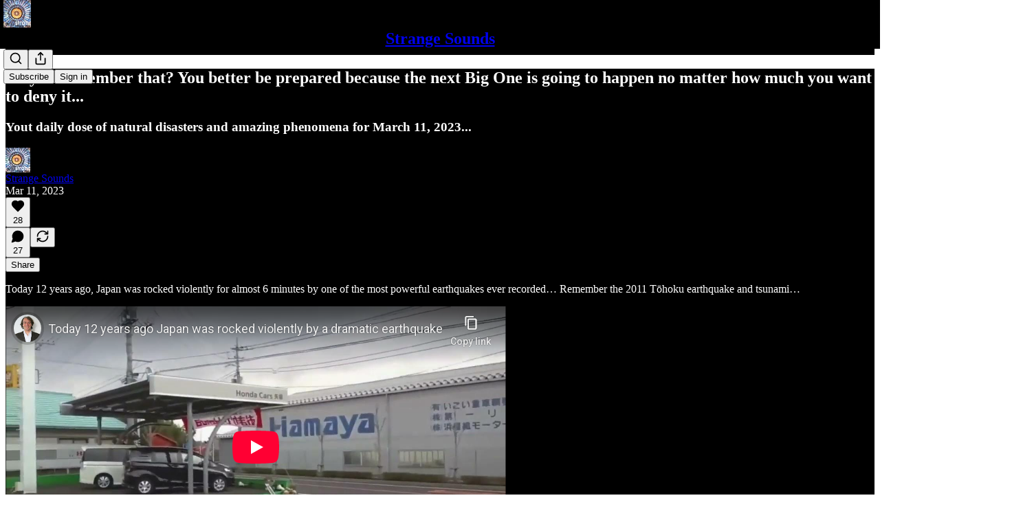

--- FILE ---
content_type: text/html; charset=utf-8
request_url: https://www.youtube-nocookie.com/embed/SgA0SAgf4TY?rel=0&autoplay=0&showinfo=0&enablejsapi=0
body_size: 46837
content:
<!DOCTYPE html><html lang="en" dir="ltr" data-cast-api-enabled="true"><head><meta name="viewport" content="width=device-width, initial-scale=1"><script nonce="PzkZB_-clQr_8NKET9jlGQ">if ('undefined' == typeof Symbol || 'undefined' == typeof Symbol.iterator) {delete Array.prototype.entries;}</script><style name="www-roboto" nonce="zNIlzoGtgIcPVXHD3wEkag">@font-face{font-family:'Roboto';font-style:normal;font-weight:400;font-stretch:100%;src:url(//fonts.gstatic.com/s/roboto/v48/KFO7CnqEu92Fr1ME7kSn66aGLdTylUAMa3GUBHMdazTgWw.woff2)format('woff2');unicode-range:U+0460-052F,U+1C80-1C8A,U+20B4,U+2DE0-2DFF,U+A640-A69F,U+FE2E-FE2F;}@font-face{font-family:'Roboto';font-style:normal;font-weight:400;font-stretch:100%;src:url(//fonts.gstatic.com/s/roboto/v48/KFO7CnqEu92Fr1ME7kSn66aGLdTylUAMa3iUBHMdazTgWw.woff2)format('woff2');unicode-range:U+0301,U+0400-045F,U+0490-0491,U+04B0-04B1,U+2116;}@font-face{font-family:'Roboto';font-style:normal;font-weight:400;font-stretch:100%;src:url(//fonts.gstatic.com/s/roboto/v48/KFO7CnqEu92Fr1ME7kSn66aGLdTylUAMa3CUBHMdazTgWw.woff2)format('woff2');unicode-range:U+1F00-1FFF;}@font-face{font-family:'Roboto';font-style:normal;font-weight:400;font-stretch:100%;src:url(//fonts.gstatic.com/s/roboto/v48/KFO7CnqEu92Fr1ME7kSn66aGLdTylUAMa3-UBHMdazTgWw.woff2)format('woff2');unicode-range:U+0370-0377,U+037A-037F,U+0384-038A,U+038C,U+038E-03A1,U+03A3-03FF;}@font-face{font-family:'Roboto';font-style:normal;font-weight:400;font-stretch:100%;src:url(//fonts.gstatic.com/s/roboto/v48/KFO7CnqEu92Fr1ME7kSn66aGLdTylUAMawCUBHMdazTgWw.woff2)format('woff2');unicode-range:U+0302-0303,U+0305,U+0307-0308,U+0310,U+0312,U+0315,U+031A,U+0326-0327,U+032C,U+032F-0330,U+0332-0333,U+0338,U+033A,U+0346,U+034D,U+0391-03A1,U+03A3-03A9,U+03B1-03C9,U+03D1,U+03D5-03D6,U+03F0-03F1,U+03F4-03F5,U+2016-2017,U+2034-2038,U+203C,U+2040,U+2043,U+2047,U+2050,U+2057,U+205F,U+2070-2071,U+2074-208E,U+2090-209C,U+20D0-20DC,U+20E1,U+20E5-20EF,U+2100-2112,U+2114-2115,U+2117-2121,U+2123-214F,U+2190,U+2192,U+2194-21AE,U+21B0-21E5,U+21F1-21F2,U+21F4-2211,U+2213-2214,U+2216-22FF,U+2308-230B,U+2310,U+2319,U+231C-2321,U+2336-237A,U+237C,U+2395,U+239B-23B7,U+23D0,U+23DC-23E1,U+2474-2475,U+25AF,U+25B3,U+25B7,U+25BD,U+25C1,U+25CA,U+25CC,U+25FB,U+266D-266F,U+27C0-27FF,U+2900-2AFF,U+2B0E-2B11,U+2B30-2B4C,U+2BFE,U+3030,U+FF5B,U+FF5D,U+1D400-1D7FF,U+1EE00-1EEFF;}@font-face{font-family:'Roboto';font-style:normal;font-weight:400;font-stretch:100%;src:url(//fonts.gstatic.com/s/roboto/v48/KFO7CnqEu92Fr1ME7kSn66aGLdTylUAMaxKUBHMdazTgWw.woff2)format('woff2');unicode-range:U+0001-000C,U+000E-001F,U+007F-009F,U+20DD-20E0,U+20E2-20E4,U+2150-218F,U+2190,U+2192,U+2194-2199,U+21AF,U+21E6-21F0,U+21F3,U+2218-2219,U+2299,U+22C4-22C6,U+2300-243F,U+2440-244A,U+2460-24FF,U+25A0-27BF,U+2800-28FF,U+2921-2922,U+2981,U+29BF,U+29EB,U+2B00-2BFF,U+4DC0-4DFF,U+FFF9-FFFB,U+10140-1018E,U+10190-1019C,U+101A0,U+101D0-101FD,U+102E0-102FB,U+10E60-10E7E,U+1D2C0-1D2D3,U+1D2E0-1D37F,U+1F000-1F0FF,U+1F100-1F1AD,U+1F1E6-1F1FF,U+1F30D-1F30F,U+1F315,U+1F31C,U+1F31E,U+1F320-1F32C,U+1F336,U+1F378,U+1F37D,U+1F382,U+1F393-1F39F,U+1F3A7-1F3A8,U+1F3AC-1F3AF,U+1F3C2,U+1F3C4-1F3C6,U+1F3CA-1F3CE,U+1F3D4-1F3E0,U+1F3ED,U+1F3F1-1F3F3,U+1F3F5-1F3F7,U+1F408,U+1F415,U+1F41F,U+1F426,U+1F43F,U+1F441-1F442,U+1F444,U+1F446-1F449,U+1F44C-1F44E,U+1F453,U+1F46A,U+1F47D,U+1F4A3,U+1F4B0,U+1F4B3,U+1F4B9,U+1F4BB,U+1F4BF,U+1F4C8-1F4CB,U+1F4D6,U+1F4DA,U+1F4DF,U+1F4E3-1F4E6,U+1F4EA-1F4ED,U+1F4F7,U+1F4F9-1F4FB,U+1F4FD-1F4FE,U+1F503,U+1F507-1F50B,U+1F50D,U+1F512-1F513,U+1F53E-1F54A,U+1F54F-1F5FA,U+1F610,U+1F650-1F67F,U+1F687,U+1F68D,U+1F691,U+1F694,U+1F698,U+1F6AD,U+1F6B2,U+1F6B9-1F6BA,U+1F6BC,U+1F6C6-1F6CF,U+1F6D3-1F6D7,U+1F6E0-1F6EA,U+1F6F0-1F6F3,U+1F6F7-1F6FC,U+1F700-1F7FF,U+1F800-1F80B,U+1F810-1F847,U+1F850-1F859,U+1F860-1F887,U+1F890-1F8AD,U+1F8B0-1F8BB,U+1F8C0-1F8C1,U+1F900-1F90B,U+1F93B,U+1F946,U+1F984,U+1F996,U+1F9E9,U+1FA00-1FA6F,U+1FA70-1FA7C,U+1FA80-1FA89,U+1FA8F-1FAC6,U+1FACE-1FADC,U+1FADF-1FAE9,U+1FAF0-1FAF8,U+1FB00-1FBFF;}@font-face{font-family:'Roboto';font-style:normal;font-weight:400;font-stretch:100%;src:url(//fonts.gstatic.com/s/roboto/v48/KFO7CnqEu92Fr1ME7kSn66aGLdTylUAMa3OUBHMdazTgWw.woff2)format('woff2');unicode-range:U+0102-0103,U+0110-0111,U+0128-0129,U+0168-0169,U+01A0-01A1,U+01AF-01B0,U+0300-0301,U+0303-0304,U+0308-0309,U+0323,U+0329,U+1EA0-1EF9,U+20AB;}@font-face{font-family:'Roboto';font-style:normal;font-weight:400;font-stretch:100%;src:url(//fonts.gstatic.com/s/roboto/v48/KFO7CnqEu92Fr1ME7kSn66aGLdTylUAMa3KUBHMdazTgWw.woff2)format('woff2');unicode-range:U+0100-02BA,U+02BD-02C5,U+02C7-02CC,U+02CE-02D7,U+02DD-02FF,U+0304,U+0308,U+0329,U+1D00-1DBF,U+1E00-1E9F,U+1EF2-1EFF,U+2020,U+20A0-20AB,U+20AD-20C0,U+2113,U+2C60-2C7F,U+A720-A7FF;}@font-face{font-family:'Roboto';font-style:normal;font-weight:400;font-stretch:100%;src:url(//fonts.gstatic.com/s/roboto/v48/KFO7CnqEu92Fr1ME7kSn66aGLdTylUAMa3yUBHMdazQ.woff2)format('woff2');unicode-range:U+0000-00FF,U+0131,U+0152-0153,U+02BB-02BC,U+02C6,U+02DA,U+02DC,U+0304,U+0308,U+0329,U+2000-206F,U+20AC,U+2122,U+2191,U+2193,U+2212,U+2215,U+FEFF,U+FFFD;}@font-face{font-family:'Roboto';font-style:normal;font-weight:500;font-stretch:100%;src:url(//fonts.gstatic.com/s/roboto/v48/KFO7CnqEu92Fr1ME7kSn66aGLdTylUAMa3GUBHMdazTgWw.woff2)format('woff2');unicode-range:U+0460-052F,U+1C80-1C8A,U+20B4,U+2DE0-2DFF,U+A640-A69F,U+FE2E-FE2F;}@font-face{font-family:'Roboto';font-style:normal;font-weight:500;font-stretch:100%;src:url(//fonts.gstatic.com/s/roboto/v48/KFO7CnqEu92Fr1ME7kSn66aGLdTylUAMa3iUBHMdazTgWw.woff2)format('woff2');unicode-range:U+0301,U+0400-045F,U+0490-0491,U+04B0-04B1,U+2116;}@font-face{font-family:'Roboto';font-style:normal;font-weight:500;font-stretch:100%;src:url(//fonts.gstatic.com/s/roboto/v48/KFO7CnqEu92Fr1ME7kSn66aGLdTylUAMa3CUBHMdazTgWw.woff2)format('woff2');unicode-range:U+1F00-1FFF;}@font-face{font-family:'Roboto';font-style:normal;font-weight:500;font-stretch:100%;src:url(//fonts.gstatic.com/s/roboto/v48/KFO7CnqEu92Fr1ME7kSn66aGLdTylUAMa3-UBHMdazTgWw.woff2)format('woff2');unicode-range:U+0370-0377,U+037A-037F,U+0384-038A,U+038C,U+038E-03A1,U+03A3-03FF;}@font-face{font-family:'Roboto';font-style:normal;font-weight:500;font-stretch:100%;src:url(//fonts.gstatic.com/s/roboto/v48/KFO7CnqEu92Fr1ME7kSn66aGLdTylUAMawCUBHMdazTgWw.woff2)format('woff2');unicode-range:U+0302-0303,U+0305,U+0307-0308,U+0310,U+0312,U+0315,U+031A,U+0326-0327,U+032C,U+032F-0330,U+0332-0333,U+0338,U+033A,U+0346,U+034D,U+0391-03A1,U+03A3-03A9,U+03B1-03C9,U+03D1,U+03D5-03D6,U+03F0-03F1,U+03F4-03F5,U+2016-2017,U+2034-2038,U+203C,U+2040,U+2043,U+2047,U+2050,U+2057,U+205F,U+2070-2071,U+2074-208E,U+2090-209C,U+20D0-20DC,U+20E1,U+20E5-20EF,U+2100-2112,U+2114-2115,U+2117-2121,U+2123-214F,U+2190,U+2192,U+2194-21AE,U+21B0-21E5,U+21F1-21F2,U+21F4-2211,U+2213-2214,U+2216-22FF,U+2308-230B,U+2310,U+2319,U+231C-2321,U+2336-237A,U+237C,U+2395,U+239B-23B7,U+23D0,U+23DC-23E1,U+2474-2475,U+25AF,U+25B3,U+25B7,U+25BD,U+25C1,U+25CA,U+25CC,U+25FB,U+266D-266F,U+27C0-27FF,U+2900-2AFF,U+2B0E-2B11,U+2B30-2B4C,U+2BFE,U+3030,U+FF5B,U+FF5D,U+1D400-1D7FF,U+1EE00-1EEFF;}@font-face{font-family:'Roboto';font-style:normal;font-weight:500;font-stretch:100%;src:url(//fonts.gstatic.com/s/roboto/v48/KFO7CnqEu92Fr1ME7kSn66aGLdTylUAMaxKUBHMdazTgWw.woff2)format('woff2');unicode-range:U+0001-000C,U+000E-001F,U+007F-009F,U+20DD-20E0,U+20E2-20E4,U+2150-218F,U+2190,U+2192,U+2194-2199,U+21AF,U+21E6-21F0,U+21F3,U+2218-2219,U+2299,U+22C4-22C6,U+2300-243F,U+2440-244A,U+2460-24FF,U+25A0-27BF,U+2800-28FF,U+2921-2922,U+2981,U+29BF,U+29EB,U+2B00-2BFF,U+4DC0-4DFF,U+FFF9-FFFB,U+10140-1018E,U+10190-1019C,U+101A0,U+101D0-101FD,U+102E0-102FB,U+10E60-10E7E,U+1D2C0-1D2D3,U+1D2E0-1D37F,U+1F000-1F0FF,U+1F100-1F1AD,U+1F1E6-1F1FF,U+1F30D-1F30F,U+1F315,U+1F31C,U+1F31E,U+1F320-1F32C,U+1F336,U+1F378,U+1F37D,U+1F382,U+1F393-1F39F,U+1F3A7-1F3A8,U+1F3AC-1F3AF,U+1F3C2,U+1F3C4-1F3C6,U+1F3CA-1F3CE,U+1F3D4-1F3E0,U+1F3ED,U+1F3F1-1F3F3,U+1F3F5-1F3F7,U+1F408,U+1F415,U+1F41F,U+1F426,U+1F43F,U+1F441-1F442,U+1F444,U+1F446-1F449,U+1F44C-1F44E,U+1F453,U+1F46A,U+1F47D,U+1F4A3,U+1F4B0,U+1F4B3,U+1F4B9,U+1F4BB,U+1F4BF,U+1F4C8-1F4CB,U+1F4D6,U+1F4DA,U+1F4DF,U+1F4E3-1F4E6,U+1F4EA-1F4ED,U+1F4F7,U+1F4F9-1F4FB,U+1F4FD-1F4FE,U+1F503,U+1F507-1F50B,U+1F50D,U+1F512-1F513,U+1F53E-1F54A,U+1F54F-1F5FA,U+1F610,U+1F650-1F67F,U+1F687,U+1F68D,U+1F691,U+1F694,U+1F698,U+1F6AD,U+1F6B2,U+1F6B9-1F6BA,U+1F6BC,U+1F6C6-1F6CF,U+1F6D3-1F6D7,U+1F6E0-1F6EA,U+1F6F0-1F6F3,U+1F6F7-1F6FC,U+1F700-1F7FF,U+1F800-1F80B,U+1F810-1F847,U+1F850-1F859,U+1F860-1F887,U+1F890-1F8AD,U+1F8B0-1F8BB,U+1F8C0-1F8C1,U+1F900-1F90B,U+1F93B,U+1F946,U+1F984,U+1F996,U+1F9E9,U+1FA00-1FA6F,U+1FA70-1FA7C,U+1FA80-1FA89,U+1FA8F-1FAC6,U+1FACE-1FADC,U+1FADF-1FAE9,U+1FAF0-1FAF8,U+1FB00-1FBFF;}@font-face{font-family:'Roboto';font-style:normal;font-weight:500;font-stretch:100%;src:url(//fonts.gstatic.com/s/roboto/v48/KFO7CnqEu92Fr1ME7kSn66aGLdTylUAMa3OUBHMdazTgWw.woff2)format('woff2');unicode-range:U+0102-0103,U+0110-0111,U+0128-0129,U+0168-0169,U+01A0-01A1,U+01AF-01B0,U+0300-0301,U+0303-0304,U+0308-0309,U+0323,U+0329,U+1EA0-1EF9,U+20AB;}@font-face{font-family:'Roboto';font-style:normal;font-weight:500;font-stretch:100%;src:url(//fonts.gstatic.com/s/roboto/v48/KFO7CnqEu92Fr1ME7kSn66aGLdTylUAMa3KUBHMdazTgWw.woff2)format('woff2');unicode-range:U+0100-02BA,U+02BD-02C5,U+02C7-02CC,U+02CE-02D7,U+02DD-02FF,U+0304,U+0308,U+0329,U+1D00-1DBF,U+1E00-1E9F,U+1EF2-1EFF,U+2020,U+20A0-20AB,U+20AD-20C0,U+2113,U+2C60-2C7F,U+A720-A7FF;}@font-face{font-family:'Roboto';font-style:normal;font-weight:500;font-stretch:100%;src:url(//fonts.gstatic.com/s/roboto/v48/KFO7CnqEu92Fr1ME7kSn66aGLdTylUAMa3yUBHMdazQ.woff2)format('woff2');unicode-range:U+0000-00FF,U+0131,U+0152-0153,U+02BB-02BC,U+02C6,U+02DA,U+02DC,U+0304,U+0308,U+0329,U+2000-206F,U+20AC,U+2122,U+2191,U+2193,U+2212,U+2215,U+FEFF,U+FFFD;}</style><script name="www-roboto" nonce="PzkZB_-clQr_8NKET9jlGQ">if (document.fonts && document.fonts.load) {document.fonts.load("400 10pt Roboto", "E"); document.fonts.load("500 10pt Roboto", "E");}</script><link rel="stylesheet" href="/s/player/b95b0e7a/www-player.css" name="www-player" nonce="zNIlzoGtgIcPVXHD3wEkag"><style nonce="zNIlzoGtgIcPVXHD3wEkag">html {overflow: hidden;}body {font: 12px Roboto, Arial, sans-serif; background-color: #000; color: #fff; height: 100%; width: 100%; overflow: hidden; position: absolute; margin: 0; padding: 0;}#player {width: 100%; height: 100%;}h1 {text-align: center; color: #fff;}h3 {margin-top: 6px; margin-bottom: 3px;}.player-unavailable {position: absolute; top: 0; left: 0; right: 0; bottom: 0; padding: 25px; font-size: 13px; background: url(/img/meh7.png) 50% 65% no-repeat;}.player-unavailable .message {text-align: left; margin: 0 -5px 15px; padding: 0 5px 14px; border-bottom: 1px solid #888; font-size: 19px; font-weight: normal;}.player-unavailable a {color: #167ac6; text-decoration: none;}</style><script nonce="PzkZB_-clQr_8NKET9jlGQ">var ytcsi={gt:function(n){n=(n||"")+"data_";return ytcsi[n]||(ytcsi[n]={tick:{},info:{},gel:{preLoggedGelInfos:[]}})},now:window.performance&&window.performance.timing&&window.performance.now&&window.performance.timing.navigationStart?function(){return window.performance.timing.navigationStart+window.performance.now()}:function(){return(new Date).getTime()},tick:function(l,t,n){var ticks=ytcsi.gt(n).tick;var v=t||ytcsi.now();if(ticks[l]){ticks["_"+l]=ticks["_"+l]||[ticks[l]];ticks["_"+l].push(v)}ticks[l]=
v},info:function(k,v,n){ytcsi.gt(n).info[k]=v},infoGel:function(p,n){ytcsi.gt(n).gel.preLoggedGelInfos.push(p)},setStart:function(t,n){ytcsi.tick("_start",t,n)}};
(function(w,d){function isGecko(){if(!w.navigator)return false;try{if(w.navigator.userAgentData&&w.navigator.userAgentData.brands&&w.navigator.userAgentData.brands.length){var brands=w.navigator.userAgentData.brands;var i=0;for(;i<brands.length;i++)if(brands[i]&&brands[i].brand==="Firefox")return true;return false}}catch(e){setTimeout(function(){throw e;})}if(!w.navigator.userAgent)return false;var ua=w.navigator.userAgent;return ua.indexOf("Gecko")>0&&ua.toLowerCase().indexOf("webkit")<0&&ua.indexOf("Edge")<
0&&ua.indexOf("Trident")<0&&ua.indexOf("MSIE")<0}ytcsi.setStart(w.performance?w.performance.timing.responseStart:null);var isPrerender=(d.visibilityState||d.webkitVisibilityState)=="prerender";var vName=!d.visibilityState&&d.webkitVisibilityState?"webkitvisibilitychange":"visibilitychange";if(isPrerender){var startTick=function(){ytcsi.setStart();d.removeEventListener(vName,startTick)};d.addEventListener(vName,startTick,false)}if(d.addEventListener)d.addEventListener(vName,function(){ytcsi.tick("vc")},
false);if(isGecko()){var isHidden=(d.visibilityState||d.webkitVisibilityState)=="hidden";if(isHidden)ytcsi.tick("vc")}var slt=function(el,t){setTimeout(function(){var n=ytcsi.now();el.loadTime=n;if(el.slt)el.slt()},t)};w.__ytRIL=function(el){if(!el.getAttribute("data-thumb"))if(w.requestAnimationFrame)w.requestAnimationFrame(function(){slt(el,0)});else slt(el,16)}})(window,document);
</script><script nonce="PzkZB_-clQr_8NKET9jlGQ">var ytcfg={d:function(){return window.yt&&yt.config_||ytcfg.data_||(ytcfg.data_={})},get:function(k,o){return k in ytcfg.d()?ytcfg.d()[k]:o},set:function(){var a=arguments;if(a.length>1)ytcfg.d()[a[0]]=a[1];else{var k;for(k in a[0])ytcfg.d()[k]=a[0][k]}}};
ytcfg.set({"CLIENT_CANARY_STATE":"none","DEVICE":"cbr\u003dChrome\u0026cbrand\u003dapple\u0026cbrver\u003d131.0.0.0\u0026ceng\u003dWebKit\u0026cengver\u003d537.36\u0026cos\u003dMacintosh\u0026cosver\u003d10_15_7\u0026cplatform\u003dDESKTOP","EVENT_ID":"O8Zwaf-MOOKrlu8PnK_z8Qc","EXPERIMENT_FLAGS":{"ab_det_apm":true,"ab_det_el_h":true,"ab_det_em_inj":true,"ab_l_sig_st":true,"ab_l_sig_st_e":true,"action_companion_center_align_description":true,"allow_skip_networkless":true,"always_send_and_write":true,"att_web_record_metrics":true,"attmusi":true,"c3_enable_button_impression_logging":true,"c3_watch_page_component":true,"cancel_pending_navs":true,"clean_up_manual_attribution_header":true,"config_age_report_killswitch":true,"cow_optimize_idom_compat":true,"csi_config_handling_infra":true,"csi_on_gel":true,"delhi_mweb_colorful_sd":true,"delhi_mweb_colorful_sd_v2":true,"deprecate_csi_has_info":true,"deprecate_pair_servlet_enabled":true,"desktop_sparkles_light_cta_button":true,"disable_cached_masthead_data":true,"disable_child_node_auto_formatted_strings":true,"disable_log_to_visitor_layer":true,"disable_pacf_logging_for_memory_limited_tv":true,"embeds_enable_eid_enforcement_for_youtube":true,"embeds_enable_info_panel_dismissal":true,"embeds_enable_pfp_always_unbranded":true,"embeds_muted_autoplay_sound_fix":true,"embeds_serve_es6_client":true,"embeds_web_nwl_disable_nocookie":true,"embeds_web_updated_shorts_definition_fix":true,"enable_active_view_display_ad_renderer_web_home":true,"enable_ad_disclosure_banner_a11y_fix":true,"enable_chips_shelf_view_model_fully_reactive":true,"enable_client_creator_goal_ticker_bar_revamp":true,"enable_client_only_wiz_direct_reactions":true,"enable_client_sli_logging":true,"enable_client_streamz_web":true,"enable_client_ve_spec":true,"enable_cloud_save_error_popup_after_retry":true,"enable_dai_sdf_h5_preroll":true,"enable_datasync_id_header_in_web_vss_pings":true,"enable_default_mono_cta_migration_web_client":true,"enable_docked_chat_messages":true,"enable_drop_shadow_experiment":true,"enable_entity_store_from_dependency_injection":true,"enable_inline_muted_playback_on_web_search":true,"enable_inline_muted_playback_on_web_search_for_vdc":true,"enable_inline_muted_playback_on_web_search_for_vdcb":true,"enable_is_mini_app_page_active_bugfix":true,"enable_logging_first_user_action_after_game_ready":true,"enable_ltc_param_fetch_from_innertube":true,"enable_masthead_mweb_padding_fix":true,"enable_menu_renderer_button_in_mweb_hclr":true,"enable_mini_app_command_handler_mweb_fix":true,"enable_mini_app_iframe_loaded_logging":true,"enable_mini_guide_downloads_item":true,"enable_mixed_direction_formatted_strings":true,"enable_mweb_livestream_ui_update":true,"enable_mweb_new_caption_language_picker":true,"enable_names_handles_account_switcher":true,"enable_network_request_logging_on_game_events":true,"enable_new_paid_product_placement":true,"enable_obtaining_ppn_query_param":true,"enable_open_in_new_tab_icon_for_short_dr_for_desktop_search":true,"enable_open_yt_content":true,"enable_origin_query_parameter_bugfix":true,"enable_pause_ads_on_ytv_html5":true,"enable_payments_purchase_manager":true,"enable_pdp_icon_prefetch":true,"enable_pl_r_si_fa":true,"enable_place_pivot_url":true,"enable_playable_a11y_label_with_badge_text":true,"enable_pv_screen_modern_text":true,"enable_removing_navbar_title_on_hashtag_page_mweb":true,"enable_resetting_scroll_position_on_flow_change":true,"enable_rta_manager":true,"enable_sdf_companion_h5":true,"enable_sdf_dai_h5_midroll":true,"enable_sdf_h5_endemic_mid_post_roll":true,"enable_sdf_on_h5_unplugged_vod_midroll":true,"enable_sdf_shorts_player_bytes_h5":true,"enable_sdk_performance_network_logging":true,"enable_sending_unwrapped_game_audio_as_serialized_metadata":true,"enable_sfv_effect_pivot_url":true,"enable_shorts_new_carousel":true,"enable_skip_ad_guidance_prompt":true,"enable_skippable_ads_for_unplugged_ad_pod":true,"enable_smearing_expansion_dai":true,"enable_third_party_info":true,"enable_time_out_messages":true,"enable_timeline_view_modern_transcript_fe":true,"enable_video_display_compact_button_group_for_desktop_search":true,"enable_web_home_top_landscape_image_layout_level_click":true,"enable_web_tiered_gel":true,"enable_window_constrained_buy_flow_dialog":true,"enable_wiz_queue_effect_and_on_init_initial_runs":true,"enable_ypc_spinners":true,"enable_yt_ata_iframe_authuser":true,"export_networkless_options":true,"export_player_version_to_ytconfig":true,"fill_single_video_with_notify_to_lasr":true,"fix_ad_miniplayer_controls_rendering":true,"fix_ads_tracking_for_swf_config_deprecation_mweb":true,"h5_companion_enable_adcpn_macro_substitution_for_click_pings":true,"h5_inplayer_enable_adcpn_macro_substitution_for_click_pings":true,"h5_reset_cache_and_filter_before_update_masthead":true,"hide_channel_creation_title_for_mweb":true,"high_ccv_client_side_caching_h5":true,"html5_log_trigger_events_with_debug_data":true,"html5_ssdai_enable_media_end_cue_range":true,"il_attach_cache_limit":true,"il_use_view_model_logging_context":true,"is_browser_support_for_webcam_streaming":true,"json_condensed_response":true,"kev_adb_pg":true,"kevlar_gel_error_routing":true,"kevlar_watch_cinematics":true,"live_chat_enable_controller_extraction":true,"live_chat_enable_rta_manager":true,"live_chat_increased_min_height":true,"log_click_with_layer_from_element_in_command_handler":true,"log_errors_through_nwl_on_retry":true,"mdx_enable_privacy_disclosure_ui":true,"mdx_load_cast_api_bootstrap_script":true,"medium_progress_bar_modification":true,"migrate_remaining_web_ad_badges_to_innertube":true,"mobile_account_menu_refresh":true,"mweb_a11y_enable_player_controls_invisible_toggle":true,"mweb_account_linking_noapp":true,"mweb_after_render_to_scheduler":true,"mweb_allow_modern_search_suggest_behavior":true,"mweb_animated_actions":true,"mweb_app_upsell_button_direct_to_app":true,"mweb_big_progress_bar":true,"mweb_c3_disable_carve_out":true,"mweb_c3_disable_carve_out_keep_external_links":true,"mweb_c3_enable_adaptive_signals":true,"mweb_c3_endscreen":true,"mweb_c3_endscreen_v2":true,"mweb_c3_library_page_enable_recent_shelf":true,"mweb_c3_remove_web_navigation_endpoint_data":true,"mweb_c3_use_canonical_from_player_response":true,"mweb_cinematic_watch":true,"mweb_command_handler":true,"mweb_delay_watch_initial_data":true,"mweb_disable_searchbar_scroll":true,"mweb_enable_fine_scrubbing_for_recs":true,"mweb_enable_keto_batch_player_fullscreen":true,"mweb_enable_keto_batch_player_progress_bar":true,"mweb_enable_keto_batch_player_tooltips":true,"mweb_enable_lockup_view_model_for_ucp":true,"mweb_enable_mix_panel_title_metadata":true,"mweb_enable_more_drawer":true,"mweb_enable_optional_fullscreen_landscape_locking":true,"mweb_enable_overlay_touch_manager":true,"mweb_enable_premium_carve_out_fix":true,"mweb_enable_refresh_detection":true,"mweb_enable_search_imp":true,"mweb_enable_sequence_signal":true,"mweb_enable_shorts_pivot_button":true,"mweb_enable_shorts_video_preload":true,"mweb_enable_skippables_on_jio_phone":true,"mweb_enable_storyboards":true,"mweb_enable_two_line_title_on_shorts":true,"mweb_enable_varispeed_controller":true,"mweb_enable_warm_channel_requests":true,"mweb_enable_watch_feed_infinite_scroll":true,"mweb_enable_wrapped_unplugged_pause_membership_dialog_renderer":true,"mweb_filter_video_format_in_webfe":true,"mweb_fix_livestream_seeking":true,"mweb_fix_monitor_visibility_after_render":true,"mweb_fix_section_list_continuation_item_renderers":true,"mweb_force_ios_fallback_to_native_control":true,"mweb_fp_auto_fullscreen":true,"mweb_fullscreen_controls":true,"mweb_fullscreen_controls_action_buttons":true,"mweb_fullscreen_watch_system":true,"mweb_home_reactive_shorts":true,"mweb_innertube_search_command":true,"mweb_lang_in_html":true,"mweb_like_button_synced_with_entities":true,"mweb_logo_use_home_page_ve":true,"mweb_module_decoration":true,"mweb_native_control_in_faux_fullscreen_shared":true,"mweb_panel_container_inert":true,"mweb_player_control_on_hover":true,"mweb_player_delhi_dtts":true,"mweb_player_settings_use_bottom_sheet":true,"mweb_player_show_previous_next_buttons_in_playlist":true,"mweb_player_skip_no_op_state_changes":true,"mweb_player_user_select_none":true,"mweb_playlist_engagement_panel":true,"mweb_progress_bar_seek_on_mouse_click":true,"mweb_pull_2_full":true,"mweb_pull_2_full_enable_touch_handlers":true,"mweb_schedule_warm_watch_response":true,"mweb_searchbox_legacy_navigation":true,"mweb_see_fewer_shorts":true,"mweb_sheets_ui_refresh":true,"mweb_shorts_comments_panel_id_change":true,"mweb_shorts_early_continuation":true,"mweb_show_ios_smart_banner":true,"mweb_show_sign_in_button_from_header":true,"mweb_use_server_url_on_startup":true,"mweb_watch_captions_enable_auto_translate":true,"mweb_watch_captions_set_default_size":true,"mweb_watch_stop_scheduler_on_player_response":true,"mweb_watchfeed_big_thumbnails":true,"mweb_yt_searchbox":true,"networkless_logging":true,"no_client_ve_attach_unless_shown":true,"nwl_send_from_memory_when_online":true,"pageid_as_header_web":true,"playback_settings_use_switch_menu":true,"player_controls_autonav_fix":true,"player_controls_skip_double_signal_update":true,"polymer_bad_build_labels":true,"polymer_verifiy_app_state":true,"qoe_send_and_write":true,"remove_chevron_from_ad_disclosure_banner_h5":true,"remove_masthead_channel_banner_on_refresh":true,"remove_slot_id_exited_trigger_for_dai_in_player_slot_expire":true,"replace_client_url_parsing_with_server_signal":true,"service_worker_enabled":true,"service_worker_push_enabled":true,"service_worker_push_home_page_prompt":true,"service_worker_push_watch_page_prompt":true,"shell_load_gcf":true,"shorten_initial_gel_batch_timeout":true,"should_use_yt_voice_endpoint_in_kaios":true,"skip_invalid_ytcsi_ticks":true,"skip_setting_info_in_csi_data_object":true,"smarter_ve_dedupping":true,"speedmaster_no_seek":true,"start_client_gcf_mweb":true,"stop_handling_click_for_non_rendering_overlay_layout":true,"suppress_error_204_logging":true,"synced_panel_scrolling_controller":true,"use_event_time_ms_header":true,"use_fifo_for_networkless":true,"use_player_abuse_bg_library":true,"use_request_time_ms_header":true,"use_session_based_sampling":true,"use_thumbnail_overlay_time_status_renderer_for_live_badge":true,"use_ts_visibilitylogger":true,"vss_final_ping_send_and_write":true,"vss_playback_use_send_and_write":true,"web_adaptive_repeat_ase":true,"web_always_load_chat_support":true,"web_animated_like":true,"web_api_url":true,"web_autonav_allow_off_by_default":true,"web_button_vm_refactor_disabled":true,"web_c3_log_app_init_finish":true,"web_csi_action_sampling_enabled":true,"web_dedupe_ve_grafting":true,"web_disable_backdrop_filter":true,"web_enable_ab_rsp_cl":true,"web_enable_course_icon_update":true,"web_enable_error_204":true,"web_enable_horizontal_video_attributes_section":true,"web_fix_segmented_like_dislike_undefined":true,"web_gcf_hashes_innertube":true,"web_gel_timeout_cap":true,"web_metadata_carousel_elref_bugfix":true,"web_parent_target_for_sheets":true,"web_persist_server_autonav_state_on_client":true,"web_playback_associated_log_ctt":true,"web_playback_associated_ve":true,"web_prefetch_preload_video":true,"web_progress_bar_draggable":true,"web_resizable_advertiser_banner_on_masthead_safari_fix":true,"web_scheduler_auto_init":true,"web_shorts_just_watched_on_channel_and_pivot_study":true,"web_shorts_just_watched_overlay":true,"web_shorts_pivot_button_view_model_reactive":true,"web_update_panel_visibility_logging_fix":true,"web_video_attribute_view_model_a11y_fix":true,"web_watch_controls_state_signals":true,"web_wiz_attributed_string":true,"web_yt_config_context":true,"webfe_mweb_watch_microdata":true,"webfe_watch_shorts_canonical_url_fix":true,"webpo_exit_on_net_err":true,"wiz_diff_overwritable":true,"wiz_memoize_stamper_items":true,"woffle_used_state_report":true,"wpo_gel_strz":true,"ytcp_paper_tooltip_use_scoped_owner_root":true,"H5_async_logging_delay_ms":30000.0,"attention_logging_scroll_throttle":500.0,"autoplay_pause_by_lact_sampling_fraction":0.0,"cinematic_watch_effect_opacity":0.4,"log_window_onerror_fraction":0.1,"speedmaster_playback_rate":2.0,"tv_pacf_logging_sample_rate":0.01,"web_attention_logging_scroll_throttle":500.0,"web_load_prediction_threshold":0.1,"web_navigation_prediction_threshold":0.1,"web_pbj_log_warning_rate":0.0,"web_system_health_fraction":0.01,"ytidb_transaction_ended_event_rate_limit":0.02,"active_time_update_interval_ms":10000,"att_init_delay":500,"autoplay_pause_by_lact_sec":0,"botguard_async_snapshot_timeout_ms":3000,"check_navigator_accuracy_timeout_ms":0,"cinematic_watch_css_filter_blur_strength":40,"cinematic_watch_fade_out_duration":500,"close_webview_delay_ms":100,"cloud_save_game_data_rate_limit_ms":3000,"compression_disable_point":10,"custom_active_view_tos_timeout_ms":3600000,"embeds_widget_poll_interval_ms":0,"gel_min_batch_size":3,"gel_queue_timeout_max_ms":60000,"get_async_timeout_ms":60000,"hide_cta_for_home_web_video_ads_animate_in_time":2,"html5_byterate_soft_cap":0,"initial_gel_batch_timeout":2000,"max_body_size_to_compress":500000,"max_prefetch_window_sec_for_livestream_optimization":10,"min_prefetch_offset_sec_for_livestream_optimization":20,"mini_app_container_iframe_src_update_delay_ms":0,"multiple_preview_news_duration_time":11000,"mweb_c3_toast_duration_ms":5000,"mweb_deep_link_fallback_timeout_ms":10000,"mweb_delay_response_received_actions":100,"mweb_fp_dpad_rate_limit_ms":0,"mweb_fp_dpad_watch_title_clamp_lines":0,"mweb_history_manager_cache_size":100,"mweb_ios_fullscreen_playback_transition_delay_ms":500,"mweb_ios_fullscreen_system_pause_epilson_ms":0,"mweb_override_response_store_expiration_ms":0,"mweb_shorts_early_continuation_trigger_threshold":4,"mweb_w2w_max_age_seconds":0,"mweb_watch_captions_default_size":2,"neon_dark_launch_gradient_count":0,"network_polling_interval":30000,"play_click_interval_ms":30000,"play_ping_interval_ms":10000,"prefetch_comments_ms_after_video":0,"send_config_hash_timer":0,"service_worker_push_logged_out_prompt_watches":-1,"service_worker_push_prompt_cap":-1,"service_worker_push_prompt_delay_microseconds":3888000000000,"show_mini_app_ad_frequency_cap_ms":300000,"slow_compressions_before_abandon_count":4,"speedmaster_cancellation_movement_dp":10,"speedmaster_touch_activation_ms":500,"web_attention_logging_throttle":500,"web_foreground_heartbeat_interval_ms":28000,"web_gel_debounce_ms":10000,"web_logging_max_batch":100,"web_max_tracing_events":50,"web_tracing_session_replay":0,"wil_icon_max_concurrent_fetches":9999,"ytidb_remake_db_retries":3,"ytidb_reopen_db_retries":3,"WebClientReleaseProcessCritical__youtube_embeds_client_version_override":"","WebClientReleaseProcessCritical__youtube_embeds_web_client_version_override":"","WebClientReleaseProcessCritical__youtube_mweb_client_version_override":"","debug_forced_internalcountrycode":"","embeds_web_synth_ch_headers_banned_urls_regex":"","enable_web_media_service":"DISABLED","il_payload_scraping":"","live_chat_unicode_emoji_json_url":"https://www.gstatic.com/youtube/img/emojis/emojis-svg-9.json","mweb_deep_link_feature_tag_suffix":"11268432","mweb_enable_shorts_innertube_player_prefetch_trigger":"NONE","mweb_fp_dpad":"home,search,browse,channel,create_channel,experiments,settings,trending,oops,404,paid_memberships,sponsorship,premium,shorts","mweb_fp_dpad_linear_navigation":"","mweb_fp_dpad_linear_navigation_visitor":"","mweb_fp_dpad_visitor":"","mweb_preload_video_by_player_vars":"","mweb_sign_in_button_style":"STYLE_SUGGESTIVE_AVATAR","place_pivot_triggering_container_alternate":"","place_pivot_triggering_counterfactual_container_alternate":"","search_ui_mweb_searchbar_restyle":"DEFAULT","service_worker_push_force_notification_prompt_tag":"1","service_worker_scope":"/","suggest_exp_str":"","web_client_version_override":"","kevlar_command_handler_command_banlist":[],"mini_app_ids_without_game_ready":["UgkxHHtsak1SC8mRGHMZewc4HzeAY3yhPPmJ","Ugkx7OgzFqE6z_5Mtf4YsotGfQNII1DF_RBm"],"web_op_signal_type_banlist":[],"web_tracing_enabled_spans":["event","command"]},"GAPI_HINT_PARAMS":"m;/_/scs/abc-static/_/js/k\u003dgapi.gapi.en.FZb77tO2YW4.O/d\u003d1/rs\u003dAHpOoo8lqavmo6ayfVxZovyDiP6g3TOVSQ/m\u003d__features__","GAPI_HOST":"https://apis.google.com","GAPI_LOCALE":"en_US","GL":"US","HL":"en","HTML_DIR":"ltr","HTML_LANG":"en","INNERTUBE_API_KEY":"AIzaSyAO_FJ2SlqU8Q4STEHLGCilw_Y9_11qcW8","INNERTUBE_API_VERSION":"v1","INNERTUBE_CLIENT_NAME":"WEB_EMBEDDED_PLAYER","INNERTUBE_CLIENT_VERSION":"1.20260116.01.00","INNERTUBE_CONTEXT":{"client":{"hl":"en","gl":"US","remoteHost":"18.220.235.138","deviceMake":"Apple","deviceModel":"","visitorData":"Cgtjd3ByQ0duSXJlQSi7jMPLBjIKCgJVUxIEGgAgJw%3D%3D","userAgent":"Mozilla/5.0 (Macintosh; Intel Mac OS X 10_15_7) AppleWebKit/537.36 (KHTML, like Gecko) Chrome/131.0.0.0 Safari/537.36; ClaudeBot/1.0; +claudebot@anthropic.com),gzip(gfe)","clientName":"WEB_EMBEDDED_PLAYER","clientVersion":"1.20260116.01.00","osName":"Macintosh","osVersion":"10_15_7","originalUrl":"https://www.youtube-nocookie.com/embed/SgA0SAgf4TY?rel\u003d0\u0026autoplay\u003d0\u0026showinfo\u003d0\u0026enablejsapi\u003d0","platform":"DESKTOP","clientFormFactor":"UNKNOWN_FORM_FACTOR","configInfo":{"appInstallData":"[base64]%3D%3D"},"browserName":"Chrome","browserVersion":"131.0.0.0","acceptHeader":"text/html,application/xhtml+xml,application/xml;q\u003d0.9,image/webp,image/apng,*/*;q\u003d0.8,application/signed-exchange;v\u003db3;q\u003d0.9","deviceExperimentId":"ChxOelU1TnpjNU1EVXlPRGt5TURFME1qUTBPQT09ELuMw8sGGLuMw8sG","rolloutToken":"CL6rmMq7ge_svAEQg6u_5tCckgMYg6u_5tCckgM%3D"},"user":{"lockedSafetyMode":false},"request":{"useSsl":true},"clickTracking":{"clickTrackingParams":"IhMIv5a/5tCckgMV4pXlBx2c1zx+"},"thirdParty":{"embeddedPlayerContext":{"embeddedPlayerEncryptedContext":"AD5ZzFR5D_PvUyNhLgvVmWtTv1OBXE9Epn-LX_fE7Il69sYy1wekyyQ45L_ka2UsSQEHGwSYxId7scXFpBk3kkHnb8OBggemU26QvJNlgpsEiLU6XOlHdP9SybxzIkQVJXDX8-5zWmJpR_DTg2lRVrlwqMI8ABwzEkF-ApES6cJlProh20Cz_oKl6Ix7","ancestorOriginsSupported":false}}},"INNERTUBE_CONTEXT_CLIENT_NAME":56,"INNERTUBE_CONTEXT_CLIENT_VERSION":"1.20260116.01.00","INNERTUBE_CONTEXT_GL":"US","INNERTUBE_CONTEXT_HL":"en","LATEST_ECATCHER_SERVICE_TRACKING_PARAMS":{"client.name":"WEB_EMBEDDED_PLAYER","client.jsfeat":"2021"},"LOGGED_IN":false,"PAGE_BUILD_LABEL":"youtube.embeds.web_20260116_01_RC00","PAGE_CL":856990104,"SERVER_NAME":"WebFE","VISITOR_DATA":"Cgtjd3ByQ0duSXJlQSi7jMPLBjIKCgJVUxIEGgAgJw%3D%3D","WEB_PLAYER_CONTEXT_CONFIGS":{"WEB_PLAYER_CONTEXT_CONFIG_ID_EMBEDDED_PLAYER":{"rootElementId":"movie_player","jsUrl":"/s/player/b95b0e7a/player_ias.vflset/en_US/base.js","cssUrl":"/s/player/b95b0e7a/www-player.css","contextId":"WEB_PLAYER_CONTEXT_CONFIG_ID_EMBEDDED_PLAYER","eventLabel":"embedded","contentRegion":"US","hl":"en_US","hostLanguage":"en","innertubeApiKey":"AIzaSyAO_FJ2SlqU8Q4STEHLGCilw_Y9_11qcW8","innertubeApiVersion":"v1","innertubeContextClientVersion":"1.20260116.01.00","disableRelatedVideos":true,"device":{"brand":"apple","model":"","browser":"Chrome","browserVersion":"131.0.0.0","os":"Macintosh","osVersion":"10_15_7","platform":"DESKTOP","interfaceName":"WEB_EMBEDDED_PLAYER","interfaceVersion":"1.20260116.01.00"},"serializedExperimentIds":"24004644,51010235,51063643,51098299,51204329,51222973,51340662,51349914,51353393,51366423,51389629,51404808,51404810,51484222,51489568,51490331,51500051,51505436,51526266,51530495,51534669,51560386,51565116,51566373,51578632,51583565,51583821,51585555,51586118,51605258,51605395,51609829,51611457,51615066,51620866,51621065,51622845,51626154,51632249,51637029,51638932,51647793,51648336,51656217,51666464,51666850,51672162,51681662,51683502,51684301,51684307,51691589,51693511,51693994,51696107,51696619,51697032,51700777,51705183,51709243,51711227,51711298,51712601,51713237,51714463,51717189,51719411,51719628,51735449,51738919,51741220,51742830,51742877,51743156,51744562","serializedExperimentFlags":"H5_async_logging_delay_ms\u003d30000.0\u0026PlayerWeb__h5_enable_advisory_rating_restrictions\u003dtrue\u0026a11y_h5_associate_survey_question\u003dtrue\u0026ab_det_apm\u003dtrue\u0026ab_det_el_h\u003dtrue\u0026ab_det_em_inj\u003dtrue\u0026ab_l_sig_st\u003dtrue\u0026ab_l_sig_st_e\u003dtrue\u0026action_companion_center_align_description\u003dtrue\u0026ad_pod_disable_companion_persist_ads_quality\u003dtrue\u0026add_stmp_logs_for_voice_boost\u003dtrue\u0026allow_autohide_on_paused_videos\u003dtrue\u0026allow_drm_override\u003dtrue\u0026allow_live_autoplay\u003dtrue\u0026allow_poltergust_autoplay\u003dtrue\u0026allow_skip_networkless\u003dtrue\u0026allow_vp9_1080p_mq_enc\u003dtrue\u0026always_cache_redirect_endpoint\u003dtrue\u0026always_send_and_write\u003dtrue\u0026annotation_module_vast_cards_load_logging_fraction\u003d1.0\u0026assign_drm_family_by_format\u003dtrue\u0026att_web_record_metrics\u003dtrue\u0026attention_logging_scroll_throttle\u003d500.0\u0026attmusi\u003dtrue\u0026autoplay_time\u003d10000\u0026autoplay_time_for_fullscreen\u003d-1\u0026autoplay_time_for_music_content\u003d-1\u0026bg_vm_reinit_threshold\u003d7200000\u0026blocked_packages_for_sps\u003d[]\u0026botguard_async_snapshot_timeout_ms\u003d3000\u0026captions_url_add_ei\u003dtrue\u0026check_navigator_accuracy_timeout_ms\u003d0\u0026clean_up_manual_attribution_header\u003dtrue\u0026compression_disable_point\u003d10\u0026cow_optimize_idom_compat\u003dtrue\u0026csi_config_handling_infra\u003dtrue\u0026csi_on_gel\u003dtrue\u0026custom_active_view_tos_timeout_ms\u003d3600000\u0026dash_manifest_version\u003d5\u0026debug_bandaid_hostname\u003d\u0026debug_bandaid_port\u003d0\u0026debug_sherlog_username\u003d\u0026delhi_fast_follow_autonav_toggle\u003dtrue\u0026delhi_modern_player_default_thumbnail_percentage\u003d0.0\u0026delhi_modern_player_faster_autohide_delay_ms\u003d2000\u0026delhi_modern_player_pause_thumbnail_percentage\u003d0.6\u0026delhi_modern_web_player_blending_mode\u003d\u0026delhi_modern_web_player_disable_frosted_glass\u003dtrue\u0026delhi_modern_web_player_horizontal_volume_controls\u003dtrue\u0026delhi_modern_web_player_lhs_volume_controls\u003dtrue\u0026delhi_modern_web_player_responsive_compact_controls_threshold\u003d0\u0026deprecate_22\u003dtrue\u0026deprecate_csi_has_info\u003dtrue\u0026deprecate_delay_ping\u003dtrue\u0026deprecate_pair_servlet_enabled\u003dtrue\u0026desktop_sparkles_light_cta_button\u003dtrue\u0026disable_av1_setting\u003dtrue\u0026disable_branding_context\u003dtrue\u0026disable_cached_masthead_data\u003dtrue\u0026disable_channel_id_check_for_suspended_channels\u003dtrue\u0026disable_child_node_auto_formatted_strings\u003dtrue\u0026disable_lifa_for_supex_users\u003dtrue\u0026disable_log_to_visitor_layer\u003dtrue\u0026disable_mdx_connection_in_mdx_module_for_music_web\u003dtrue\u0026disable_pacf_logging_for_memory_limited_tv\u003dtrue\u0026disable_reduced_fullscreen_autoplay_countdown_for_minors\u003dtrue\u0026disable_reel_item_watch_format_filtering\u003dtrue\u0026disable_threegpp_progressive_formats\u003dtrue\u0026disable_touch_events_on_skip_button\u003dtrue\u0026edge_encryption_fill_primary_key_version\u003dtrue\u0026embeds_enable_info_panel_dismissal\u003dtrue\u0026embeds_enable_move_set_center_crop_to_public\u003dtrue\u0026embeds_enable_per_video_embed_config\u003dtrue\u0026embeds_enable_pfp_always_unbranded\u003dtrue\u0026embeds_web_lite_mode\u003d1\u0026embeds_web_nwl_disable_nocookie\u003dtrue\u0026embeds_web_synth_ch_headers_banned_urls_regex\u003d\u0026enable_aci_on_lr_feeds\u003dtrue\u0026enable_active_view_display_ad_renderer_web_home\u003dtrue\u0026enable_active_view_lr_shorts_video\u003dtrue\u0026enable_active_view_web_shorts_video\u003dtrue\u0026enable_ad_cpn_macro_substitution_for_click_pings\u003dtrue\u0026enable_ad_disclosure_banner_a11y_fix\u003dtrue\u0026enable_app_promo_endcap_eml_on_tablet\u003dtrue\u0026enable_batched_cross_device_pings_in_gel_fanout\u003dtrue\u0026enable_cast_for_web_unplugged\u003dtrue\u0026enable_cast_on_music_web\u003dtrue\u0026enable_cipher_for_manifest_urls\u003dtrue\u0026enable_cleanup_masthead_autoplay_hack_fix\u003dtrue\u0026enable_client_creator_goal_ticker_bar_revamp\u003dtrue\u0026enable_client_only_wiz_direct_reactions\u003dtrue\u0026enable_client_page_id_header_for_first_party_pings\u003dtrue\u0026enable_client_sli_logging\u003dtrue\u0026enable_client_ve_spec\u003dtrue\u0026enable_cta_banner_on_unplugged_lr\u003dtrue\u0026enable_custom_playhead_parsing\u003dtrue\u0026enable_dai_sdf_h5_preroll\u003dtrue\u0026enable_datasync_id_header_in_web_vss_pings\u003dtrue\u0026enable_default_mono_cta_migration_web_client\u003dtrue\u0026enable_dsa_ad_badge_for_action_endcap_on_android\u003dtrue\u0026enable_dsa_ad_badge_for_action_endcap_on_ios\u003dtrue\u0026enable_entity_store_from_dependency_injection\u003dtrue\u0026enable_error_corrections_infocard_web_client\u003dtrue\u0026enable_error_corrections_infocards_icon_web\u003dtrue\u0026enable_inline_muted_playback_on_web_search\u003dtrue\u0026enable_inline_muted_playback_on_web_search_for_vdc\u003dtrue\u0026enable_inline_muted_playback_on_web_search_for_vdcb\u003dtrue\u0026enable_kabuki_comments_on_shorts\u003ddisabled\u0026enable_ltc_param_fetch_from_innertube\u003dtrue\u0026enable_mixed_direction_formatted_strings\u003dtrue\u0026enable_modern_skip_button_on_web\u003dtrue\u0026enable_mweb_livestream_ui_update\u003dtrue\u0026enable_new_paid_product_placement\u003dtrue\u0026enable_open_in_new_tab_icon_for_short_dr_for_desktop_search\u003dtrue\u0026enable_out_of_stock_text_all_surfaces\u003dtrue\u0026enable_paid_content_overlay_bugfix\u003dtrue\u0026enable_pause_ads_on_ytv_html5\u003dtrue\u0026enable_pl_r_si_fa\u003dtrue\u0026enable_policy_based_hqa_filter_in_watch_server\u003dtrue\u0026enable_progres_commands_lr_feeds\u003dtrue\u0026enable_publishing_region_param_in_sus\u003dtrue\u0026enable_pv_screen_modern_text\u003dtrue\u0026enable_rpr_token_on_ltl_lookup\u003dtrue\u0026enable_sdf_companion_h5\u003dtrue\u0026enable_sdf_dai_h5_midroll\u003dtrue\u0026enable_sdf_h5_endemic_mid_post_roll\u003dtrue\u0026enable_sdf_on_h5_unplugged_vod_midroll\u003dtrue\u0026enable_sdf_shorts_player_bytes_h5\u003dtrue\u0026enable_server_driven_abr\u003dtrue\u0026enable_server_driven_abr_for_backgroundable\u003dtrue\u0026enable_server_driven_abr_url_generation\u003dtrue\u0026enable_server_driven_readahead\u003dtrue\u0026enable_skip_ad_guidance_prompt\u003dtrue\u0026enable_skip_to_next_messaging\u003dtrue\u0026enable_skippable_ads_for_unplugged_ad_pod\u003dtrue\u0026enable_smart_skip_player_controls_shown_on_web\u003dtrue\u0026enable_smart_skip_player_controls_shown_on_web_increased_triggering_sensitivity\u003dtrue\u0026enable_smart_skip_speedmaster_on_web\u003dtrue\u0026enable_smearing_expansion_dai\u003dtrue\u0026enable_split_screen_ad_baseline_experience_endemic_live_h5\u003dtrue\u0026enable_third_party_info\u003dtrue\u0026enable_to_call_playready_backend_directly\u003dtrue\u0026enable_unified_action_endcap_on_web\u003dtrue\u0026enable_video_display_compact_button_group_for_desktop_search\u003dtrue\u0026enable_voice_boost_feature\u003dtrue\u0026enable_vp9_appletv5_on_server\u003dtrue\u0026enable_watch_server_rejected_formats_logging\u003dtrue\u0026enable_web_home_top_landscape_image_layout_level_click\u003dtrue\u0026enable_web_media_session_metadata_fix\u003dtrue\u0026enable_web_premium_varispeed_upsell\u003dtrue\u0026enable_web_tiered_gel\u003dtrue\u0026enable_wiz_queue_effect_and_on_init_initial_runs\u003dtrue\u0026enable_yt_ata_iframe_authuser\u003dtrue\u0026enable_ytv_csdai_vp9\u003dtrue\u0026export_networkless_options\u003dtrue\u0026export_player_version_to_ytconfig\u003dtrue\u0026fill_live_request_config_in_ustreamer_config\u003dtrue\u0026fill_single_video_with_notify_to_lasr\u003dtrue\u0026filter_vb_without_non_vb_equivalents\u003dtrue\u0026filter_vp9_for_live_dai\u003dtrue\u0026fix_ad_miniplayer_controls_rendering\u003dtrue\u0026fix_ads_tracking_for_swf_config_deprecation_mweb\u003dtrue\u0026fix_h5_toggle_button_a11y\u003dtrue\u0026fix_survey_color_contrast_on_destop\u003dtrue\u0026fix_toggle_button_role_for_ad_components\u003dtrue\u0026fresca_polling_delay_override\u003d0\u0026gab_return_sabr_ssdai_config\u003dtrue\u0026gel_min_batch_size\u003d3\u0026gel_queue_timeout_max_ms\u003d60000\u0026gvi_channel_client_screen\u003dtrue\u0026h5_companion_enable_adcpn_macro_substitution_for_click_pings\u003dtrue\u0026h5_enable_ad_mbs\u003dtrue\u0026h5_inplayer_enable_adcpn_macro_substitution_for_click_pings\u003dtrue\u0026h5_reset_cache_and_filter_before_update_masthead\u003dtrue\u0026heatseeker_decoration_threshold\u003d0.0\u0026hfr_dropped_framerate_fallback_threshold\u003d0\u0026hide_cta_for_home_web_video_ads_animate_in_time\u003d2\u0026high_ccv_client_side_caching_h5\u003dtrue\u0026hls_use_new_codecs_string_api\u003dtrue\u0026html5_ad_timeout_ms\u003d0\u0026html5_adaptation_step_count\u003d0\u0026html5_ads_preroll_lock_timeout_delay_ms\u003d15000\u0026html5_allow_multiview_tile_preload\u003dtrue\u0026html5_allow_video_keyframe_without_audio\u003dtrue\u0026html5_apply_min_failures\u003dtrue\u0026html5_apply_start_time_within_ads_for_ssdai_transitions\u003dtrue\u0026html5_atr_disable_force_fallback\u003dtrue\u0026html5_att_playback_timeout_ms\u003d30000\u0026html5_attach_num_random_bytes_to_bandaid\u003d0\u0026html5_attach_po_token_to_bandaid\u003dtrue\u0026html5_autonav_cap_idle_secs\u003d0\u0026html5_autonav_quality_cap\u003d720\u0026html5_autoplay_default_quality_cap\u003d0\u0026html5_auxiliary_estimate_weight\u003d0.0\u0026html5_av1_ordinal_cap\u003d0\u0026html5_bandaid_attach_content_po_token\u003dtrue\u0026html5_block_pip_safari_delay\u003d0\u0026html5_bypass_contention_secs\u003d0.0\u0026html5_byterate_soft_cap\u003d0\u0026html5_check_for_idle_network_interval_ms\u003d-1\u0026html5_chipset_soft_cap\u003d8192\u0026html5_consume_all_buffered_bytes_one_poll\u003dtrue\u0026html5_continuous_goodput_probe_interval_ms\u003d0\u0026html5_d6de4_cloud_project_number\u003d868618676952\u0026html5_d6de4_defer_timeout_ms\u003d0\u0026html5_debug_data_log_probability\u003d0.0\u0026html5_decode_to_texture_cap\u003dtrue\u0026html5_default_ad_gain\u003d0.5\u0026html5_default_av1_threshold\u003d0\u0026html5_default_quality_cap\u003d0\u0026html5_defer_fetch_att_ms\u003d0\u0026html5_delayed_retry_count\u003d1\u0026html5_delayed_retry_delay_ms\u003d5000\u0026html5_deprecate_adaptive_formats_string\u003dtrue\u0026html5_deprecate_adservice\u003dtrue\u0026html5_deprecate_manifestful_fallback\u003dtrue\u0026html5_deprecate_video_tag_pool\u003dtrue\u0026html5_desktop_vr180_allow_panning\u003dtrue\u0026html5_df_downgrade_thresh\u003d0.6\u0026html5_disable_loop_range_for_shorts_ads\u003dtrue\u0026html5_disable_move_pssh_to_moov\u003dtrue\u0026html5_disable_non_contiguous\u003dtrue\u0026html5_disable_ustreamer_constraint_for_sabr\u003dtrue\u0026html5_disable_web_safari_dai\u003dtrue\u0026html5_displayed_frame_rate_downgrade_threshold\u003d45\u0026html5_drm_byterate_soft_cap\u003d0\u0026html5_drm_check_all_key_error_states\u003dtrue\u0026html5_drm_cpi_license_key\u003dtrue\u0026html5_drm_live_byterate_soft_cap\u003d0\u0026html5_early_media_for_sharper_shorts\u003dtrue\u0026html5_enable_ac3\u003dtrue\u0026html5_enable_audio_track_stickiness\u003dtrue\u0026html5_enable_audio_track_stickiness_phase_two\u003dtrue\u0026html5_enable_caption_changes_for_mosaic\u003dtrue\u0026html5_enable_composite_embargo\u003dtrue\u0026html5_enable_d6de4\u003dtrue\u0026html5_enable_d6de4_cold_start_and_error\u003dtrue\u0026html5_enable_d6de4_idle_priority_job\u003dtrue\u0026html5_enable_drc\u003dtrue\u0026html5_enable_drc_toggle_api\u003dtrue\u0026html5_enable_eac3\u003dtrue\u0026html5_enable_embedded_player_visibility_signals\u003dtrue\u0026html5_enable_oduc\u003dtrue\u0026html5_enable_sabr_from_watch_server\u003dtrue\u0026html5_enable_sabr_host_fallback\u003dtrue\u0026html5_enable_server_driven_request_cancellation\u003dtrue\u0026html5_enable_sps_retry_backoff_metadata_requests\u003dtrue\u0026html5_enable_ssdai_transition_with_only_enter_cuerange\u003dtrue\u0026html5_enable_triggering_cuepoint_for_slot\u003dtrue\u0026html5_enable_tvos_dash\u003dtrue\u0026html5_enable_tvos_encrypted_vp9\u003dtrue\u0026html5_enable_widevine_for_alc\u003dtrue\u0026html5_enable_widevine_for_fast_linear\u003dtrue\u0026html5_encourage_array_coalescing\u003dtrue\u0026html5_fill_default_mosaic_audio_track_id\u003dtrue\u0026html5_fix_multi_audio_offline_playback\u003dtrue\u0026html5_fixed_media_duration_for_request\u003d0\u0026html5_force_sabr_from_watch_server_for_dfss\u003dtrue\u0026html5_forward_click_tracking_params_on_reload\u003dtrue\u0026html5_gapless_ad_autoplay_on_video_to_ad_only\u003dtrue\u0026html5_gapless_ended_transition_buffer_ms\u003d200\u0026html5_gapless_handoff_close_end_long_rebuffer_cfl\u003dtrue\u0026html5_gapless_handoff_close_end_long_rebuffer_delay_ms\u003d0\u0026html5_gapless_loop_seek_offset_in_milli\u003d0\u0026html5_gapless_slow_seek_cfl\u003dtrue\u0026html5_gapless_slow_seek_delay_ms\u003d0\u0026html5_gapless_slow_start_delay_ms\u003d0\u0026html5_generate_content_po_token\u003dtrue\u0026html5_generate_session_po_token\u003dtrue\u0026html5_gl_fps_threshold\u003d0\u0026html5_hard_cap_max_vertical_resolution_for_shorts\u003d0\u0026html5_hdcp_probing_stream_url\u003d\u0026html5_head_miss_secs\u003d0.0\u0026html5_hfr_quality_cap\u003d0\u0026html5_high_res_logging_percent\u003d0.01\u0026html5_hopeless_secs\u003d0\u0026html5_huli_ssdai_use_playback_state\u003dtrue\u0026html5_idle_rate_limit_ms\u003d0\u0026html5_ignore_sabrseek_during_adskip\u003dtrue\u0026html5_innertube_heartbeats_for_fairplay\u003dtrue\u0026html5_innertube_heartbeats_for_playready\u003dtrue\u0026html5_innertube_heartbeats_for_widevine\u003dtrue\u0026html5_jumbo_mobile_subsegment_readahead_target\u003d3.0\u0026html5_jumbo_ull_nonstreaming_mffa_ms\u003d4000\u0026html5_jumbo_ull_subsegment_readahead_target\u003d1.3\u0026html5_kabuki_drm_live_51_default_off\u003dtrue\u0026html5_license_constraint_delay\u003d5000\u0026html5_live_abr_head_miss_fraction\u003d0.0\u0026html5_live_abr_repredict_fraction\u003d0.0\u0026html5_live_chunk_readahead_proxima_override\u003d0\u0026html5_live_low_latency_bandwidth_window\u003d0.0\u0026html5_live_normal_latency_bandwidth_window\u003d0.0\u0026html5_live_quality_cap\u003d0\u0026html5_live_ultra_low_latency_bandwidth_window\u003d0.0\u0026html5_liveness_drift_chunk_override\u003d0\u0026html5_liveness_drift_proxima_override\u003d0\u0026html5_log_audio_abr\u003dtrue\u0026html5_log_experiment_id_from_player_response_to_ctmp\u003d\u0026html5_log_first_ssdai_requests_killswitch\u003dtrue\u0026html5_log_rebuffer_events\u003d5\u0026html5_log_trigger_events_with_debug_data\u003dtrue\u0026html5_log_vss_extra_lr_cparams_freq\u003d\u0026html5_long_rebuffer_jiggle_cmt_delay_ms\u003d0\u0026html5_long_rebuffer_threshold_ms\u003d30000\u0026html5_manifestless_unplugged\u003dtrue\u0026html5_manifestless_vp9_otf\u003dtrue\u0026html5_max_buffer_health_for_downgrade_prop\u003d0.0\u0026html5_max_buffer_health_for_downgrade_secs\u003d0.0\u0026html5_max_byterate\u003d0\u0026html5_max_discontinuity_rewrite_count\u003d0\u0026html5_max_drift_per_track_secs\u003d0.0\u0026html5_max_headm_for_streaming_xhr\u003d0\u0026html5_max_live_dvr_window_plus_margin_secs\u003d46800.0\u0026html5_max_quality_sel_upgrade\u003d0\u0026html5_max_redirect_response_length\u003d8192\u0026html5_max_selectable_quality_ordinal\u003d0\u0026html5_max_vertical_resolution\u003d0\u0026html5_maximum_readahead_seconds\u003d0.0\u0026html5_media_fullscreen\u003dtrue\u0026html5_media_time_weight_prop\u003d0.0\u0026html5_min_failures_to_delay_retry\u003d3\u0026html5_min_media_duration_for_append_prop\u003d0.0\u0026html5_min_media_duration_for_cabr_slice\u003d0.01\u0026html5_min_playback_advance_for_steady_state_secs\u003d0\u0026html5_min_quality_ordinal\u003d0\u0026html5_min_readbehind_cap_secs\u003d60\u0026html5_min_readbehind_secs\u003d0\u0026html5_min_seconds_between_format_selections\u003d0.0\u0026html5_min_selectable_quality_ordinal\u003d0\u0026html5_min_startup_buffered_media_duration_for_live_secs\u003d0.0\u0026html5_min_startup_buffered_media_duration_secs\u003d1.2\u0026html5_min_startup_duration_live_secs\u003d0.25\u0026html5_min_underrun_buffered_pre_steady_state_ms\u003d0\u0026html5_min_upgrade_health_secs\u003d0.0\u0026html5_minimum_readahead_seconds\u003d0.0\u0026html5_mock_content_binding_for_session_token\u003d\u0026html5_move_disable_airplay\u003dtrue\u0026html5_no_placeholder_rollbacks\u003dtrue\u0026html5_non_onesie_attach_po_token\u003dtrue\u0026html5_offline_download_timeout_retry_limit\u003d4\u0026html5_offline_failure_retry_limit\u003d2\u0026html5_offline_playback_position_sync\u003dtrue\u0026html5_offline_prevent_redownload_downloaded_video\u003dtrue\u0026html5_onesie_check_timeout\u003dtrue\u0026html5_onesie_defer_content_loader_ms\u003d0\u0026html5_onesie_live_ttl_secs\u003d8\u0026html5_onesie_prewarm_interval_ms\u003d0\u0026html5_onesie_prewarm_max_lact_ms\u003d0\u0026html5_onesie_redirector_timeout_ms\u003d0\u0026html5_onesie_use_signed_onesie_ustreamer_config\u003dtrue\u0026html5_override_micro_discontinuities_threshold_ms\u003d-1\u0026html5_paced_poll_min_health_ms\u003d0\u0026html5_paced_poll_ms\u003d0\u0026html5_pause_on_nonforeground_platform_errors\u003dtrue\u0026html5_peak_shave\u003dtrue\u0026html5_perf_cap_override_sticky\u003dtrue\u0026html5_performance_cap_floor\u003d360\u0026html5_perserve_av1_perf_cap\u003dtrue\u0026html5_picture_in_picture_logging_onresize_ratio\u003d0.0\u0026html5_platform_max_buffer_health_oversend_duration_secs\u003d0.0\u0026html5_platform_minimum_readahead_seconds\u003d0.0\u0026html5_platform_whitelisted_for_frame_accurate_seeks\u003dtrue\u0026html5_player_att_initial_delay_ms\u003d3000\u0026html5_player_att_retry_delay_ms\u003d1500\u0026html5_player_autonav_logging\u003dtrue\u0026html5_player_dynamic_bottom_gradient\u003dtrue\u0026html5_player_min_build_cl\u003d-1\u0026html5_player_preload_ad_fix\u003dtrue\u0026html5_post_interrupt_readahead\u003d20\u0026html5_prefer_language_over_codec\u003dtrue\u0026html5_prefer_server_bwe3\u003dtrue\u0026html5_preload_wait_time_secs\u003d0.0\u0026html5_probe_primary_delay_base_ms\u003d0\u0026html5_process_all_encrypted_events\u003dtrue\u0026html5_publish_all_cuepoints\u003dtrue\u0026html5_qoe_proto_mock_length\u003d0\u0026html5_query_sw_secure_crypto_for_android\u003dtrue\u0026html5_random_playback_cap\u003d0\u0026html5_record_is_offline_on_playback_attempt_start\u003dtrue\u0026html5_record_ump_timing\u003dtrue\u0026html5_reload_by_kabuki_app\u003dtrue\u0026html5_remove_command_triggered_companions\u003dtrue\u0026html5_remove_not_servable_check_killswitch\u003dtrue\u0026html5_report_fatal_drm_restricted_error_killswitch\u003dtrue\u0026html5_report_slow_ads_as_error\u003dtrue\u0026html5_repredict_interval_ms\u003d0\u0026html5_request_only_hdr_or_sdr_keys\u003dtrue\u0026html5_request_size_max_kb\u003d0\u0026html5_request_size_min_kb\u003d0\u0026html5_reseek_after_time_jump_cfl\u003dtrue\u0026html5_reseek_after_time_jump_delay_ms\u003d0\u0026html5_resource_bad_status_delay_scaling\u003d1.5\u0026html5_restrict_streaming_xhr_on_sqless_requests\u003dtrue\u0026html5_retry_downloads_for_expiration\u003dtrue\u0026html5_retry_on_drm_key_error\u003dtrue\u0026html5_retry_on_drm_unavailable\u003dtrue\u0026html5_retry_quota_exceeded_via_seek\u003dtrue\u0026html5_return_playback_if_already_preloaded\u003dtrue\u0026html5_sabr_enable_server_xtag_selection\u003dtrue\u0026html5_sabr_force_max_network_interruption_duration_ms\u003d0\u0026html5_sabr_ignore_skipad_before_completion\u003dtrue\u0026html5_sabr_live_timing\u003dtrue\u0026html5_sabr_log_server_xtag_selection_onesie_mismatch\u003dtrue\u0026html5_sabr_min_media_bytes_factor_to_append_for_stream\u003d0.0\u0026html5_sabr_non_streaming_xhr_soft_cap\u003d0\u0026html5_sabr_non_streaming_xhr_vod_request_cancellation_timeout_ms\u003d0\u0026html5_sabr_report_partial_segment_estimated_duration\u003dtrue\u0026html5_sabr_report_request_cancellation_info\u003dtrue\u0026html5_sabr_request_limit_per_period\u003d20\u0026html5_sabr_request_limit_per_period_for_low_latency\u003d50\u0026html5_sabr_request_limit_per_period_for_ultra_low_latency\u003d20\u0026html5_sabr_skip_client_audio_init_selection\u003dtrue\u0026html5_sabr_unused_bloat_size_bytes\u003d0\u0026html5_samsung_kant_limit_max_bitrate\u003d0\u0026html5_seek_jiggle_cmt_delay_ms\u003d8000\u0026html5_seek_new_elem_delay_ms\u003d12000\u0026html5_seek_new_elem_shorts_delay_ms\u003d2000\u0026html5_seek_new_media_element_shorts_reuse_cfl\u003dtrue\u0026html5_seek_new_media_element_shorts_reuse_delay_ms\u003d0\u0026html5_seek_new_media_source_shorts_reuse_cfl\u003dtrue\u0026html5_seek_new_media_source_shorts_reuse_delay_ms\u003d0\u0026html5_seek_set_cmt_delay_ms\u003d2000\u0026html5_seek_timeout_delay_ms\u003d20000\u0026html5_server_stitched_dai_decorated_url_retry_limit\u003d5\u0026html5_session_po_token_interval_time_ms\u003d900000\u0026html5_set_video_id_as_expected_content_binding\u003dtrue\u0026html5_shorts_gapless_ad_slow_start_cfl\u003dtrue\u0026html5_shorts_gapless_ad_slow_start_delay_ms\u003d0\u0026html5_shorts_gapless_next_buffer_in_seconds\u003d0\u0026html5_shorts_gapless_no_gllat\u003dtrue\u0026html5_shorts_gapless_slow_start_delay_ms\u003d0\u0026html5_show_drc_toggle\u003dtrue\u0026html5_simplified_backup_timeout_sabr_live\u003dtrue\u0026html5_skip_empty_po_token\u003dtrue\u0026html5_skip_slow_ad_delay_ms\u003d15000\u0026html5_slow_start_no_media_source_delay_ms\u003d0\u0026html5_slow_start_timeout_delay_ms\u003d20000\u0026html5_ssdai_enable_media_end_cue_range\u003dtrue\u0026html5_ssdai_enable_new_seek_logic\u003dtrue\u0026html5_ssdai_failure_retry_limit\u003d0\u0026html5_ssdai_log_missing_ad_config_reason\u003dtrue\u0026html5_stall_factor\u003d0.0\u0026html5_sticky_duration_mos\u003d0\u0026html5_store_xhr_headers_readable\u003dtrue\u0026html5_streaming_resilience\u003dtrue\u0026html5_streaming_xhr_time_based_consolidation_ms\u003d-1\u0026html5_subsegment_readahead_load_speed_check_interval\u003d0.5\u0026html5_subsegment_readahead_min_buffer_health_secs\u003d0.25\u0026html5_subsegment_readahead_min_buffer_health_secs_on_timeout\u003d0.1\u0026html5_subsegment_readahead_min_load_speed\u003d1.5\u0026html5_subsegment_readahead_seek_latency_fudge\u003d0.5\u0026html5_subsegment_readahead_target_buffer_health_secs\u003d0.5\u0026html5_subsegment_readahead_timeout_secs\u003d2.0\u0026html5_track_overshoot\u003dtrue\u0026html5_transfer_processing_logs_interval\u003d1000\u0026html5_ugc_live_audio_51\u003dtrue\u0026html5_ugc_vod_audio_51\u003dtrue\u0026html5_unreported_seek_reseek_delay_ms\u003d0\u0026html5_update_time_on_seeked\u003dtrue\u0026html5_use_init_selected_audio\u003dtrue\u0026html5_use_jsonformatter_to_parse_player_response\u003dtrue\u0026html5_use_post_for_media\u003dtrue\u0026html5_use_shared_owl_instance\u003dtrue\u0026html5_use_ump\u003dtrue\u0026html5_use_ump_timing\u003dtrue\u0026html5_use_video_transition_endpoint_heartbeat\u003dtrue\u0026html5_video_tbd_min_kb\u003d0\u0026html5_viewport_undersend_maximum\u003d0.0\u0026html5_volume_slider_tooltip\u003dtrue\u0026html5_wasm_initialization_delay_ms\u003d0.0\u0026html5_web_po_experiment_ids\u003d[]\u0026html5_web_po_request_key\u003d\u0026html5_web_po_token_disable_caching\u003dtrue\u0026html5_webpo_idle_priority_job\u003dtrue\u0026html5_webpo_kaios_defer_timeout_ms\u003d0\u0026html5_woffle_resume\u003dtrue\u0026html5_workaround_delay_trigger\u003dtrue\u0026ignore_overlapping_cue_points_on_endemic_live_html5\u003dtrue\u0026il_attach_cache_limit\u003dtrue\u0026il_payload_scraping\u003d\u0026il_use_view_model_logging_context\u003dtrue\u0026initial_gel_batch_timeout\u003d2000\u0026injected_license_handler_error_code\u003d0\u0026injected_license_handler_license_status\u003d0\u0026ios_and_android_fresca_polling_delay_override\u003d0\u0026itdrm_always_generate_media_keys\u003dtrue\u0026itdrm_always_use_widevine_sdk\u003dtrue\u0026itdrm_disable_external_key_rotation_system_ids\u003d[]\u0026itdrm_enable_revocation_reporting\u003dtrue\u0026itdrm_injected_license_service_error_code\u003d0\u0026itdrm_set_sabr_license_constraint\u003dtrue\u0026itdrm_use_fairplay_sdk\u003dtrue\u0026itdrm_use_widevine_sdk_for_premium_content\u003dtrue\u0026itdrm_use_widevine_sdk_only_for_sampled_dod\u003dtrue\u0026itdrm_widevine_hardened_vmp_mode\u003dlog\u0026json_condensed_response\u003dtrue\u0026kev_adb_pg\u003dtrue\u0026kevlar_command_handler_command_banlist\u003d[]\u0026kevlar_delhi_modern_web_endscreen_ideal_tile_width_percentage\u003d0.27\u0026kevlar_delhi_modern_web_endscreen_max_rows\u003d2\u0026kevlar_delhi_modern_web_endscreen_max_width\u003d500\u0026kevlar_delhi_modern_web_endscreen_min_width\u003d200\u0026kevlar_gel_error_routing\u003dtrue\u0026kevlar_miniplayer_expand_top\u003dtrue\u0026kevlar_miniplayer_play_pause_on_scrim\u003dtrue\u0026kevlar_playback_associated_queue\u003dtrue\u0026launch_license_service_all_ott_videos_automatic_fail_open\u003dtrue\u0026live_chat_enable_controller_extraction\u003dtrue\u0026live_chat_enable_rta_manager\u003dtrue\u0026live_chunk_readahead\u003d3\u0026log_click_with_layer_from_element_in_command_handler\u003dtrue\u0026log_errors_through_nwl_on_retry\u003dtrue\u0026log_window_onerror_fraction\u003d0.1\u0026manifestless_post_live\u003dtrue\u0026manifestless_post_live_ufph\u003dtrue\u0026max_body_size_to_compress\u003d500000\u0026max_cdfe_quality_ordinal\u003d0\u0026max_prefetch_window_sec_for_livestream_optimization\u003d10\u0026max_resolution_for_white_noise\u003d360\u0026mdx_enable_privacy_disclosure_ui\u003dtrue\u0026mdx_load_cast_api_bootstrap_script\u003dtrue\u0026migrate_remaining_web_ad_badges_to_innertube\u003dtrue\u0026min_prefetch_offset_sec_for_livestream_optimization\u003d20\u0026mta_drc_mutual_exclusion_removal\u003dtrue\u0026music_enable_shared_audio_tier_logic\u003dtrue\u0026mweb_account_linking_noapp\u003dtrue\u0026mweb_c3_endscreen\u003dtrue\u0026mweb_enable_fine_scrubbing_for_recs\u003dtrue\u0026mweb_enable_skippables_on_jio_phone\u003dtrue\u0026mweb_native_control_in_faux_fullscreen_shared\u003dtrue\u0026mweb_player_control_on_hover\u003dtrue\u0026mweb_progress_bar_seek_on_mouse_click\u003dtrue\u0026mweb_shorts_comments_panel_id_change\u003dtrue\u0026network_polling_interval\u003d30000\u0026networkless_logging\u003dtrue\u0026new_codecs_string_api_uses_legacy_style\u003dtrue\u0026no_client_ve_attach_unless_shown\u003dtrue\u0026no_drm_on_demand_with_cc_license\u003dtrue\u0026no_filler_video_for_ssa_playbacks\u003dtrue\u0026nwl_send_from_memory_when_online\u003dtrue\u0026onesie_add_gfe_frontline_to_player_request\u003dtrue\u0026onesie_enable_override_headm\u003dtrue\u0026override_drm_required_playback_policy_channels\u003d[]\u0026pageid_as_header_web\u003dtrue\u0026player_ads_set_adformat_on_client\u003dtrue\u0026player_bootstrap_method\u003dtrue\u0026player_destroy_old_version\u003dtrue\u0026player_enable_playback_playlist_change\u003dtrue\u0026player_new_info_card_format\u003dtrue\u0026player_underlay_min_player_width\u003d768.0\u0026player_underlay_video_width_fraction\u003d0.6\u0026player_web_canary_stage\u003d0\u0026playready_first_play_expiration\u003d-1\u0026podcasts_videostats_default_flush_interval_seconds\u003d0\u0026polymer_bad_build_labels\u003dtrue\u0026polymer_verifiy_app_state\u003dtrue\u0026populate_format_set_info_in_cdfe_formats\u003dtrue\u0026populate_head_minus_in_watch_server\u003dtrue\u0026preskip_button_style_ads_backend\u003d\u0026proxima_auto_threshold_max_network_interruption_duration_ms\u003d0\u0026proxima_auto_threshold_min_bandwidth_estimate_bytes_per_sec\u003d0\u0026qoe_nwl_downloads\u003dtrue\u0026qoe_send_and_write\u003dtrue\u0026quality_cap_for_inline_playback\u003d0\u0026quality_cap_for_inline_playback_ads\u003d0\u0026read_ahead_model_name\u003d\u0026refactor_mta_default_track_selection\u003dtrue\u0026reject_hidden_live_formats\u003dtrue\u0026reject_live_vp9_mq_clear_with_no_abr_ladder\u003dtrue\u0026remove_chevron_from_ad_disclosure_banner_h5\u003dtrue\u0026remove_masthead_channel_banner_on_refresh\u003dtrue\u0026remove_slot_id_exited_trigger_for_dai_in_player_slot_expire\u003dtrue\u0026replace_client_url_parsing_with_server_signal\u003dtrue\u0026replace_playability_retriever_in_watch\u003dtrue\u0026return_drm_product_unknown_for_clear_playbacks\u003dtrue\u0026sabr_enable_host_fallback\u003dtrue\u0026self_podding_header_string_template\u003dself_podding_interstitial_message\u0026self_podding_midroll_choice_string_template\u003dself_podding_midroll_choice\u0026send_config_hash_timer\u003d0\u0026serve_adaptive_fmts_for_live_streams\u003dtrue\u0026set_mock_id_as_expected_content_binding\u003d\u0026shell_load_gcf\u003dtrue\u0026shorten_initial_gel_batch_timeout\u003dtrue\u0026shorts_mode_to_player_api\u003dtrue\u0026simply_embedded_enable_botguard\u003dtrue\u0026skip_invalid_ytcsi_ticks\u003dtrue\u0026skip_setting_info_in_csi_data_object\u003dtrue\u0026slow_compressions_before_abandon_count\u003d4\u0026small_avatars_for_comments\u003dtrue\u0026smart_skip_web_player_bar_min_hover_length_milliseconds\u003d1000\u0026smarter_ve_dedupping\u003dtrue\u0026speedmaster_cancellation_movement_dp\u003d10\u0026speedmaster_playback_rate\u003d2.0\u0026speedmaster_touch_activation_ms\u003d500\u0026stop_handling_click_for_non_rendering_overlay_layout\u003dtrue\u0026streaming_data_emergency_itag_blacklist\u003d[]\u0026substitute_ad_cpn_macro_in_ssdai\u003dtrue\u0026suppress_error_204_logging\u003dtrue\u0026trim_adaptive_formats_signature_cipher_for_sabr_content\u003dtrue\u0026tv_pacf_logging_sample_rate\u003d0.01\u0026tvhtml5_unplugged_preload_cache_size\u003d5\u0026use_cue_range_marker_position\u003dtrue\u0026use_event_time_ms_header\u003dtrue\u0026use_fifo_for_networkless\u003dtrue\u0026use_generated_media_keys_in_fairplay_requests\u003dtrue\u0026use_inlined_player_rpc\u003dtrue\u0026use_new_codecs_string_api\u003dtrue\u0026use_player_abuse_bg_library\u003dtrue\u0026use_request_time_ms_header\u003dtrue\u0026use_rta_for_player\u003dtrue\u0026use_session_based_sampling\u003dtrue\u0026use_simplified_remove_webm_rules\u003dtrue\u0026use_thumbnail_overlay_time_status_renderer_for_live_badge\u003dtrue\u0026use_ts_visibilitylogger\u003dtrue\u0026use_video_playback_premium_signal\u003dtrue\u0026variable_buffer_timeout_ms\u003d0\u0026vp9_drm_live\u003dtrue\u0026vss_final_ping_send_and_write\u003dtrue\u0026vss_playback_use_send_and_write\u003dtrue\u0026web_api_url\u003dtrue\u0026web_attention_logging_scroll_throttle\u003d500.0\u0026web_attention_logging_throttle\u003d500\u0026web_button_vm_refactor_disabled\u003dtrue\u0026web_cinematic_watch_settings\u003dtrue\u0026web_client_version_override\u003d\u0026web_collect_offline_state\u003dtrue\u0026web_csi_action_sampling_enabled\u003dtrue\u0026web_dedupe_ve_grafting\u003dtrue\u0026web_enable_ab_rsp_cl\u003dtrue\u0026web_enable_caption_language_preference_stickiness\u003dtrue\u0026web_enable_course_icon_update\u003dtrue\u0026web_enable_error_204\u003dtrue\u0026web_enable_keyboard_shortcut_for_timely_actions\u003dtrue\u0026web_enable_shopping_timely_shelf_client\u003dtrue\u0026web_enable_timely_actions\u003dtrue\u0026web_fix_fine_scrubbing_false_play\u003dtrue\u0026web_foreground_heartbeat_interval_ms\u003d28000\u0026web_fullscreen_shorts\u003dtrue\u0026web_gcf_hashes_innertube\u003dtrue\u0026web_gel_debounce_ms\u003d10000\u0026web_gel_timeout_cap\u003dtrue\u0026web_heat_map_v2\u003dtrue\u0026web_heat_marker_use_current_time\u003dtrue\u0026web_hide_next_button\u003dtrue\u0026web_hide_watch_info_empty\u003dtrue\u0026web_load_prediction_threshold\u003d0.1\u0026web_logging_max_batch\u003d100\u0026web_max_tracing_events\u003d50\u0026web_navigation_prediction_threshold\u003d0.1\u0026web_op_signal_type_banlist\u003d[]\u0026web_playback_associated_log_ctt\u003dtrue\u0026web_playback_associated_ve\u003dtrue\u0026web_player_api_logging_fraction\u003d0.01\u0026web_player_big_mode_screen_width_cutoff\u003d4001\u0026web_player_default_peeking_px\u003d36\u0026web_player_enable_featured_product_banner_exclusives_on_desktop\u003dtrue\u0026web_player_enable_featured_product_banner_promotion_text_on_desktop\u003dtrue\u0026web_player_innertube_playlist_update\u003dtrue\u0026web_player_ipp_canary_type_for_logging\u003d\u0026web_player_log_click_before_generating_ve_conversion_params\u003dtrue\u0026web_player_miniplayer_in_context_menu\u003dtrue\u0026web_player_mouse_idle_wait_time_ms\u003d3000\u0026web_player_music_visualizer_treatment\u003dfake\u0026web_player_offline_playlist_auto_refresh\u003dtrue\u0026web_player_playable_sequences_refactor\u003dtrue\u0026web_player_quick_hide_timeout_ms\u003d250\u0026web_player_seek_chapters_by_shortcut\u003dtrue\u0026web_player_seek_overlay_additional_arrow_threshold\u003d200\u0026web_player_seek_overlay_duration_bump_scale\u003d0.9\u0026web_player_seek_overlay_linger_duration\u003d1000\u0026web_player_sentinel_is_uniplayer\u003dtrue\u0026web_player_shorts_audio_pivot_event_label\u003dtrue\u0026web_player_show_music_in_this_video_graphic\u003dvideo_thumbnail\u0026web_player_spacebar_control_bugfix\u003dtrue\u0026web_player_ss_dai_ad_fetching_timeout_ms\u003d15000\u0026web_player_ss_media_time_offset\u003dtrue\u0026web_player_touch_idle_wait_time_ms\u003d4000\u0026web_player_transfer_timeout_threshold_ms\u003d10800000\u0026web_player_use_cinematic_label_2\u003dtrue\u0026web_player_use_new_api_for_quality_pullback\u003dtrue\u0026web_player_use_screen_width_for_big_mode\u003dtrue\u0026web_prefetch_preload_video\u003dtrue\u0026web_progress_bar_draggable\u003dtrue\u0026web_remix_allow_up_to_3x_playback_rate\u003dtrue\u0026web_resizable_advertiser_banner_on_masthead_safari_fix\u003dtrue\u0026web_scheduler_auto_init\u003dtrue\u0026web_settings_menu_surface_custom_playback\u003dtrue\u0026web_settings_use_input_slider\u003dtrue\u0026web_shorts_pivot_button_view_model_reactive\u003dtrue\u0026web_tracing_enabled_spans\u003d[event, command]\u0026web_tracing_session_replay\u003d0\u0026web_wiz_attributed_string\u003dtrue\u0026web_yt_config_context\u003dtrue\u0026webpo_exit_on_net_err\u003dtrue\u0026wil_icon_max_concurrent_fetches\u003d9999\u0026wiz_diff_overwritable\u003dtrue\u0026wiz_memoize_stamper_items\u003dtrue\u0026woffle_enable_download_status\u003dtrue\u0026woffle_used_state_report\u003dtrue\u0026wpo_gel_strz\u003dtrue\u0026write_reload_player_response_token_to_ustreamer_config_for_vod\u003dtrue\u0026ws_av1_max_height_floor\u003d0\u0026ws_av1_max_width_floor\u003d0\u0026ws_use_centralized_hqa_filter\u003dtrue\u0026ytcp_paper_tooltip_use_scoped_owner_root\u003dtrue\u0026ytidb_remake_db_retries\u003d3\u0026ytidb_reopen_db_retries\u003d3\u0026ytidb_transaction_ended_event_rate_limit\u003d0.02","hideInfo":true,"startMuted":false,"mobileIphoneSupportsInlinePlayback":true,"isMobileDevice":false,"cspNonce":"PzkZB_-clQr_8NKET9jlGQ","canaryState":"none","enableCsiLogging":true,"loaderUrl":"https://strangesounds.substack.com/p/do-you-remember-that-you-better-be","disableAutonav":false,"enableContentOwnerRelatedVideos":true,"isEmbed":true,"disableCastApi":false,"serializedEmbedConfig":"{\"hideInfoBar\":true,\"disableRelatedVideos\":true}","disableMdxCast":false,"datasyncId":"V4e5f086b||","encryptedHostFlags":"AD5ZzFTovm_6I4LMZRC-OKnmUK7hXojzpGmH4aAPj0WIWhMaCMejP2lnJuOoCFivtI-azyQxIVOlfzgC-cuZ6RaKELvoooBGB20WccI5FzlmJHXgv0YBI9EOqW_vL4rsgTOlj6XrO-kNS_dXVhVX2_WYNZS1b4BOU384lqzQlGNqUrpmI20aTznq","canaryStage":"","trustedJsUrl":{"privateDoNotAccessOrElseTrustedResourceUrlWrappedValue":"/s/player/b95b0e7a/player_ias.vflset/en_US/base.js"},"trustedCssUrl":{"privateDoNotAccessOrElseTrustedResourceUrlWrappedValue":"/s/player/b95b0e7a/www-player.css"},"houseBrandUserStatus":"not_present","enableSabrOnEmbed":false,"serializedClientExperimentFlags":"45713225\u003d0\u002645713227\u003d0\u002645718175\u003d0.0\u002645718176\u003d0.0\u002645721421\u003d0\u002645725538\u003d0.0\u002645725539\u003d0.0\u002645725540\u003d0.0\u002645725541\u003d0.0\u002645725542\u003d0.0\u002645725543\u003d0.0\u002645728334\u003d0.0\u002645729215\u003dtrue\u002645732704\u003dtrue\u002645732791\u003dtrue\u002645735428\u003d4000.0\u002645736776\u003dtrue\u002645737488\u003d0.0\u002645737489\u003d0.0\u002645739023\u003d0.0\u002645741339\u003d0.0\u002645741773\u003d0.0\u002645743228\u003d0.0\u002645746966\u003d0.0\u002645746967\u003d0.0\u002645747053\u003d0.0\u002645750947\u003d0"}},"XSRF_FIELD_NAME":"session_token","XSRF_TOKEN":"[base64]\u003d\u003d","SERVER_VERSION":"prod","DATASYNC_ID":"V4e5f086b||","SERIALIZED_CLIENT_CONFIG_DATA":"[base64]%3D%3D","ROOT_VE_TYPE":16623,"CLIENT_PROTOCOL":"h2","CLIENT_TRANSPORT":"tcp","PLAYER_CLIENT_VERSION":"1.20260111.00.00","TIME_CREATED_MS":1768998459941,"VALID_SESSION_TEMPDATA_DOMAINS":["youtu.be","youtube.com","www.youtube.com","web-green-qa.youtube.com","web-release-qa.youtube.com","web-integration-qa.youtube.com","m.youtube.com","mweb-green-qa.youtube.com","mweb-release-qa.youtube.com","mweb-integration-qa.youtube.com","studio.youtube.com","studio-green-qa.youtube.com","studio-integration-qa.youtube.com"],"LOTTIE_URL":{"privateDoNotAccessOrElseTrustedResourceUrlWrappedValue":"https://www.youtube.com/s/desktop/e2b70753/jsbin/lottie-light.vflset/lottie-light.js"},"IDENTITY_MEMENTO":{"visitor_data":"Cgtjd3ByQ0duSXJlQSi7jMPLBjIKCgJVUxIEGgAgJw%3D%3D"},"PLAYER_VARS":{"embedded_player_response":"{\"responseContext\":{\"serviceTrackingParams\":[{\"service\":\"CSI\",\"params\":[{\"key\":\"c\",\"value\":\"WEB_EMBEDDED_PLAYER\"},{\"key\":\"cver\",\"value\":\"1.20260116.01.00\"},{\"key\":\"yt_li\",\"value\":\"0\"},{\"key\":\"GetEmbeddedPlayer_rid\",\"value\":\"0xa6eff451cc02c455\"}]},{\"service\":\"GFEEDBACK\",\"params\":[{\"key\":\"logged_in\",\"value\":\"0\"}]},{\"service\":\"GUIDED_HELP\",\"params\":[{\"key\":\"logged_in\",\"value\":\"0\"}]},{\"service\":\"ECATCHER\",\"params\":[{\"key\":\"client.version\",\"value\":\"20260116\"},{\"key\":\"client.name\",\"value\":\"WEB_EMBEDDED_PLAYER\"}]}]},\"embedPreview\":{\"thumbnailPreviewRenderer\":{\"title\":{\"runs\":[{\"text\":\"Today 12 years ago Japan was rocked violently by a dramatic earthquake\"}]},\"defaultThumbnail\":{\"thumbnails\":[{\"url\":\"https://i.ytimg.com/vi/SgA0SAgf4TY/default.jpg?sqp\u003d-oaymwEkCHgQWvKriqkDGvABAfgB_gmAAtAFigIMCAAQARhfIF8oXzAP\\u0026rs\u003dAOn4CLDogs0vEFlywRV4bCl8I6hFrax8SA\",\"width\":120,\"height\":90},{\"url\":\"https://i.ytimg.com/vi/SgA0SAgf4TY/hqdefault.jpg?sqp\u003d-oaymwE1CKgBEF5IVfKriqkDKAgBFQAAiEIYAXABwAEG8AEB-AH-CYAC0AWKAgwIABABGF8gXyhfMA8\u003d\\u0026rs\u003dAOn4CLB4zgOwGik69BOz7G-FlPTvmMOzoA\",\"width\":168,\"height\":94},{\"url\":\"https://i.ytimg.com/vi/SgA0SAgf4TY/hqdefault.jpg?sqp\u003d-oaymwE1CMQBEG5IVfKriqkDKAgBFQAAiEIYAXABwAEG8AEB-AH-CYAC0AWKAgwIABABGF8gXyhfMA8\u003d\\u0026rs\u003dAOn4CLBk8hEbOlPy8ThcNh3ESq8JORJQTQ\",\"width\":196,\"height\":110},{\"url\":\"https://i.ytimg.com/vi/SgA0SAgf4TY/hqdefault.jpg?sqp\u003d-oaymwE2CPYBEIoBSFXyq4qpAygIARUAAIhCGAFwAcABBvABAfgB_gmAAtAFigIMCAAQARhfIF8oXzAP\\u0026rs\u003dAOn4CLAjjf-ie8eJRECOIAf5BnxhR0ZMBQ\",\"width\":246,\"height\":138},{\"url\":\"https://i.ytimg.com/vi/SgA0SAgf4TY/mqdefault.jpg?sqp\u003d-oaymwEmCMACELQB8quKqQMa8AEB-AH-CYAC0AWKAgwIABABGF8gXyhfMA8\u003d\\u0026rs\u003dAOn4CLC0gKfMy_v6ReC6E2iKDzeMKLVcaQ\",\"width\":320,\"height\":180},{\"url\":\"https://i.ytimg.com/vi/SgA0SAgf4TY/hqdefault.jpg?sqp\u003d-oaymwE2CNACELwBSFXyq4qpAygIARUAAIhCGAFwAcABBvABAfgB_gmAAtAFigIMCAAQARhfIF8oXzAP\\u0026rs\u003dAOn4CLBm3NRlr_Wbyx_ujSOOv9qmHMBeCw\",\"width\":336,\"height\":188},{\"url\":\"https://i.ytimg.com/vi/SgA0SAgf4TY/hqdefault.jpg?sqp\u003d-oaymwEmCOADEOgC8quKqQMa8AEB-AH-CYAC0AWKAgwIABABGF8gXyhfMA8\u003d\\u0026rs\u003dAOn4CLBUZ6eyIzpWJBG8m-36HIMOgwQdqw\",\"width\":480,\"height\":360},{\"url\":\"https://i.ytimg.com/vi/SgA0SAgf4TY/sddefault.jpg?sqp\u003d-oaymwEmCIAFEOAD8quKqQMa8AEB-AH-CYAC0AWKAgwIABABGF8gXyhfMA8\u003d\\u0026rs\u003dAOn4CLCxBOHdhU7HhOHtZOSbxC4BOKKm9g\",\"width\":640,\"height\":480},{\"url\":\"https://i.ytimg.com/vi/SgA0SAgf4TY/maxresdefault.jpg?sqp\u003d-oaymwEmCIAKENAF8quKqQMa8AEB-AH-CYAC0AWKAgwIABABGF8gXyhfMA8\u003d\\u0026rs\u003dAOn4CLCvx56bVM6YqxuQ0MCdkf8RhD8Vbw\",\"width\":1920,\"height\":1080}]},\"playButton\":{\"buttonRenderer\":{\"style\":\"STYLE_DEFAULT\",\"size\":\"SIZE_DEFAULT\",\"isDisabled\":false,\"navigationEndpoint\":{\"clickTrackingParams\":\"CAkQ8FsiEwj2wcDm0JySAxWibF4DHb9vDsHKAQTuPlOV\",\"watchEndpoint\":{\"videoId\":\"SgA0SAgf4TY\"}},\"accessibility\":{\"label\":\"Play Today 12 years ago Japan was rocked violently by a dramatic earthquake\"},\"trackingParams\":\"CAkQ8FsiEwj2wcDm0JySAxWibF4DHb9vDsE\u003d\"}},\"videoDetails\":{\"embeddedPlayerOverlayVideoDetailsRenderer\":{\"channelThumbnail\":{\"thumbnails\":[{\"url\":\"https://yt3.ggpht.com/ytc/AIdro_lVZByCXhwBtrUsQ6S-0qoEMVnVYUSr6dLVdJyr0adRhRI\u003ds68-c-k-c0x00ffffff-no-rj\",\"width\":68,\"height\":68}]},\"collapsedRenderer\":{\"embeddedPlayerOverlayVideoDetailsCollapsedRenderer\":{\"title\":{\"runs\":[{\"text\":\"Today 12 years ago Japan was rocked violently by a dramatic earthquake\",\"navigationEndpoint\":{\"clickTrackingParams\":\"CAgQ46ICIhMI9sHA5tCckgMVomxeAx2_bw7BygEE7j5TlQ\u003d\u003d\",\"urlEndpoint\":{\"url\":\"https://www.youtube.com/watch?v\u003dSgA0SAgf4TY\"}}}]},\"subtitle\":{\"runs\":[{\"text\":\"945 views • 3 comments\"}]},\"trackingParams\":\"CAgQ46ICIhMI9sHA5tCckgMVomxeAx2_bw7B\"}},\"expandedRenderer\":{\"embeddedPlayerOverlayVideoDetailsExpandedRenderer\":{\"title\":{\"runs\":[{\"text\":\"Manuel Petitat\"}]},\"subscribeButton\":{\"subscribeButtonRenderer\":{\"buttonText\":{\"runs\":[{\"text\":\"Subscribe\"}]},\"subscribed\":false,\"enabled\":true,\"type\":\"FREE\",\"channelId\":\"UClQbJ-4fOCa14ju2V6YqTDg\",\"showPreferences\":false,\"subscribedButtonText\":{\"runs\":[{\"text\":\"Subscribed\"}]},\"unsubscribedButtonText\":{\"runs\":[{\"text\":\"Subscribe\"}]},\"trackingParams\":\"CAcQmysiEwj2wcDm0JySAxWibF4DHb9vDsEyCWl2LWVtYmVkcw\u003d\u003d\",\"unsubscribeButtonText\":{\"runs\":[{\"text\":\"Unsubscribe\"}]},\"serviceEndpoints\":[{\"clickTrackingParams\":\"CAcQmysiEwj2wcDm0JySAxWibF4DHb9vDsEyCWl2LWVtYmVkc8oBBO4-U5U\u003d\",\"subscribeEndpoint\":{\"channelIds\":[\"UClQbJ-4fOCa14ju2V6YqTDg\"],\"params\":\"EgIIBxgB\"}},{\"clickTrackingParams\":\"CAcQmysiEwj2wcDm0JySAxWibF4DHb9vDsEyCWl2LWVtYmVkc8oBBO4-U5U\u003d\",\"unsubscribeEndpoint\":{\"channelIds\":[\"UClQbJ-4fOCa14ju2V6YqTDg\"],\"params\":\"CgIIBxgB\"}}]}},\"subtitle\":{\"runs\":[{\"text\":\"2.31K subscribers\"}]},\"trackingParams\":\"CAYQ5KICIhMI9sHA5tCckgMVomxeAx2_bw7B\"}},\"channelThumbnailEndpoint\":{\"clickTrackingParams\":\"CAAQru4BIhMI9sHA5tCckgMVomxeAx2_bw7BygEE7j5TlQ\u003d\u003d\",\"channelThumbnailEndpoint\":{\"urlEndpoint\":{\"clickTrackingParams\":\"CAAQru4BIhMI9sHA5tCckgMVomxeAx2_bw7BygEE7j5TlQ\u003d\u003d\",\"urlEndpoint\":{\"url\":\"/channel/UClQbJ-4fOCa14ju2V6YqTDg\"}}}}}},\"shareButton\":{\"buttonRenderer\":{\"style\":\"STYLE_OPACITY\",\"size\":\"SIZE_DEFAULT\",\"isDisabled\":false,\"text\":{\"runs\":[{\"text\":\"Copy link\"}]},\"icon\":{\"iconType\":\"LINK\"},\"navigationEndpoint\":{\"clickTrackingParams\":\"CAEQ8FsiEwj2wcDm0JySAxWibF4DHb9vDsHKAQTuPlOV\",\"copyTextEndpoint\":{\"text\":\"https://youtu.be/SgA0SAgf4TY\",\"successActions\":[{\"clickTrackingParams\":\"CAEQ8FsiEwj2wcDm0JySAxWibF4DHb9vDsHKAQTuPlOV\",\"addToToastAction\":{\"item\":{\"notificationActionRenderer\":{\"responseText\":{\"runs\":[{\"text\":\"Link copied to clipboard\"}]},\"actionButton\":{\"buttonRenderer\":{\"trackingParams\":\"CAUQ8FsiEwj2wcDm0JySAxWibF4DHb9vDsE\u003d\"}},\"trackingParams\":\"CAQQuWoiEwj2wcDm0JySAxWibF4DHb9vDsE\u003d\"}}}}],\"failureActions\":[{\"clickTrackingParams\":\"CAEQ8FsiEwj2wcDm0JySAxWibF4DHb9vDsHKAQTuPlOV\",\"addToToastAction\":{\"item\":{\"notificationActionRenderer\":{\"responseText\":{\"runs\":[{\"text\":\"Unable to copy link to clipboard\"}]},\"actionButton\":{\"buttonRenderer\":{\"trackingParams\":\"CAMQ8FsiEwj2wcDm0JySAxWibF4DHb9vDsE\u003d\"}},\"trackingParams\":\"CAIQuWoiEwj2wcDm0JySAxWibF4DHb9vDsE\u003d\"}}}}]}},\"accessibility\":{\"label\":\"Copy link\"},\"trackingParams\":\"CAEQ8FsiEwj2wcDm0JySAxWibF4DHb9vDsE\u003d\"}},\"videoDurationSeconds\":\"121\",\"webPlayerActionsPorting\":{\"subscribeCommand\":{\"clickTrackingParams\":\"CAAQru4BIhMI9sHA5tCckgMVomxeAx2_bw7BygEE7j5TlQ\u003d\u003d\",\"subscribeEndpoint\":{\"channelIds\":[\"UClQbJ-4fOCa14ju2V6YqTDg\"],\"params\":\"EgIIBxgB\"}},\"unsubscribeCommand\":{\"clickTrackingParams\":\"CAAQru4BIhMI9sHA5tCckgMVomxeAx2_bw7BygEE7j5TlQ\u003d\u003d\",\"unsubscribeEndpoint\":{\"channelIds\":[\"UClQbJ-4fOCa14ju2V6YqTDg\"],\"params\":\"CgIIBxgB\"}}}}},\"trackingParams\":\"CAAQru4BIhMI9sHA5tCckgMVomxeAx2_bw7B\",\"permissions\":{\"allowImaMonetization\":false,\"allowPfpUnbranded\":false},\"videoFlags\":{\"playableInEmbed\":true,\"isCrawlable\":true},\"previewPlayabilityStatus\":{\"status\":\"OK\",\"playableInEmbed\":true,\"contextParams\":\"Q0FFU0FnZ0E\u003d\"},\"embeddedPlayerMode\":\"EMBEDDED_PLAYER_MODE_DEFAULT\",\"embeddedPlayerConfig\":{\"embeddedPlayerMode\":\"EMBEDDED_PLAYER_MODE_DEFAULT\",\"embeddedPlayerFlags\":{}},\"embeddedPlayerContext\":{\"embeddedPlayerEncryptedContext\":\"AD5ZzFR5D_PvUyNhLgvVmWtTv1OBXE9Epn-LX_fE7Il69sYy1wekyyQ45L_ka2UsSQEHGwSYxId7scXFpBk3kkHnb8OBggemU26QvJNlgpsEiLU6XOlHdP9SybxzIkQVJXDX8-5zWmJpR_DTg2lRVrlwqMI8ABwzEkF-ApES6cJlProh20Cz_oKl6Ix7\",\"ancestorOriginsSupported\":false}}","autoplay":false,"rel":"HIDE_OR_SCOPED","showinfo":false,"video_id":"SgA0SAgf4TY","privembed":true},"POST_MESSAGE_ORIGIN":"*","VIDEO_ID":"SgA0SAgf4TY","DOMAIN_ADMIN_STATE":"","COOKIELESS":true});window.ytcfg.obfuscatedData_ = [];</script><script nonce="PzkZB_-clQr_8NKET9jlGQ">window.yterr=window.yterr||true;window.unhandledErrorMessages={};
window.onerror=function(msg,url,line,opt_columnNumber,opt_error){var err;if(opt_error)err=opt_error;else{err=new Error;err.message=msg;err.fileName=url;err.lineNumber=line;if(!isNaN(opt_columnNumber))err["columnNumber"]=opt_columnNumber}var message=String(err.message);if(!err.message||message in window.unhandledErrorMessages)return;window.unhandledErrorMessages[message]=true;var img=new Image;window.emergencyTimeoutImg=img;img.onload=img.onerror=function(){delete window.emergencyTimeoutImg};var values=
{"client.name":ytcfg.get("INNERTUBE_CONTEXT_CLIENT_NAME"),"client.version":ytcfg.get("INNERTUBE_CONTEXT_CLIENT_VERSION"),"msg":message,"type":"UnhandledWindow"+err.name,"file":err.fileName,"line":err.lineNumber,"stack":(err.stack||"").substr(0,500)};var parts=[ytcfg.get("EMERGENCY_BASE_URL","/error_204?t=jserror&level=ERROR")];var key;for(key in values){var value=values[key];if(value)parts.push(key+"="+encodeURIComponent(value))}img.src=parts.join("&")};
</script><script nonce="PzkZB_-clQr_8NKET9jlGQ">var yterr = yterr || true;</script><link rel="preload" href="/s/player/b95b0e7a/player_ias.vflset/en_US/embed.js" name="player/embed" as="script" nonce="PzkZB_-clQr_8NKET9jlGQ"><link rel="preconnect" href="https://i.ytimg.com"><script data-id="_gd" nonce="PzkZB_-clQr_8NKET9jlGQ">window.WIZ_global_data = {"AfY8Hf":true,"HiPsbb":0,"MUE6Ne":"youtube_web","MuJWjd":false,"UUFaWc":"%.@.null,1000,2]","cfb2h":"youtube.web-front-end-critical_20260119.09_p0","fPDxwd":[],"hsFLT":"%.@.null,1000,2]","iCzhFc":false,"nQyAE":{},"oxN3nb":{"1":false,"0":false,"610401301":false,"899588437":false,"772657768":true,"513659523":false,"568333945":true,"1331761403":false,"651175828":false,"722764542":false,"748402145":false,"748402146":false,"748402147":true,"824648567":true,"824656860":false,"333098724":false},"u4g7r":"%.@.null,1,2]","vJQk6":false,"xnI9P":true,"xwAfE":true,"yFnxrf":2486};</script><title>YouTube</title><link rel="canonical" href="https://www.youtube.com/watch?v=SgA0SAgf4TY"></head><body class="date-20260121 en_US ltr  site-center-aligned site-as-giant-card webkit webkit-537" dir="ltr"><div id="player"></div><script src="/s/embeds/eaa3d07e/www-embed-player-es6.vflset/www-embed-player-es6.js" name="embed_client" id="base-js" nonce="PzkZB_-clQr_8NKET9jlGQ"></script><script src="/s/player/b95b0e7a/player_ias.vflset/en_US/base.js" name="player/base" nonce="PzkZB_-clQr_8NKET9jlGQ"></script><script nonce="PzkZB_-clQr_8NKET9jlGQ">writeEmbed();</script><script nonce="PzkZB_-clQr_8NKET9jlGQ">(function() {window.ytAtR = '\x7b\x22responseContext\x22:\x7b\x22serviceTrackingParams\x22:\x5b\x7b\x22service\x22:\x22CSI\x22,\x22params\x22:\x5b\x7b\x22key\x22:\x22c\x22,\x22value\x22:\x22WEB_EMBEDDED_PLAYER\x22\x7d,\x7b\x22key\x22:\x22cver\x22,\x22value\x22:\x221.20260116.01.00\x22\x7d,\x7b\x22key\x22:\x22yt_li\x22,\x22value\x22:\x220\x22\x7d,\x7b\x22key\x22:\x22GetAttestationChallenge_rid\x22,\x22value\x22:\x220xa6eff451cc02c455\x22\x7d\x5d\x7d,\x7b\x22service\x22:\x22GFEEDBACK\x22,\x22params\x22:\x5b\x7b\x22key\x22:\x22logged_in\x22,\x22value\x22:\x220\x22\x7d\x5d\x7d,\x7b\x22service\x22:\x22GUIDED_HELP\x22,\x22params\x22:\x5b\x7b\x22key\x22:\x22logged_in\x22,\x22value\x22:\x220\x22\x7d\x5d\x7d,\x7b\x22service\x22:\x22ECATCHER\x22,\x22params\x22:\x5b\x7b\x22key\x22:\x22client.version\x22,\x22value\x22:\x2220260116\x22\x7d,\x7b\x22key\x22:\x22client.name\x22,\x22value\x22:\x22WEB_EMBEDDED_PLAYER\x22\x7d\x5d\x7d\x5d\x7d,\x22challenge\x22:\x22a\x3d6\\u0026a2\x3d10\\u0026c\x3d1768998459\\u0026d\x3d56\\u0026t\x3d21600\\u0026c1a\x3d1\\u0026c6a\x3d1\\u0026c6b\x3d1\\u0026hh\x3dhdwXh2O2gWm57gPGIPQgVUVqQyL3fCbb408XPsvy9T4\x22,\x22bgChallenge\x22:\x7b\x22interpreterUrl\x22:\x7b\x22privateDoNotAccessOrElseTrustedResourceUrlWrappedValue\x22:\x22\/\/www.google.com\/js\/th\/IpitfqEg0DaLBpPdP5sgJcEyktlBp2LGI73u5Fe9KpI.js\x22\x7d,\x22interpreterHash\x22:\x22IpitfqEg0DaLBpPdP5sgJcEyktlBp2LGI73u5Fe9KpI\x22,\x22program\x22:\x22LcgWFDI2XG0AS1pVqQK23BB+b5kCGRv5mRA9ywhShCjRmKP+r7vgB487GIq9OY88etFdruq0c7Xntue3gKRR+w7LkOOtLfOHkGndQVwlahUZ+p\/syUQPmuo5ijlzUYcCegOstiKodcebIBIPsbWrRGQcyHACRJEXCGGPkkg9HClFIxjYkJjL6f9PfqSBU8oXFbd4lEWOd5j\/bVAHQxM7RYSd3xzc0HeBvVtW\/evJM0NOjwp7pq7xveHNC2tKdGeP+ISeLltPVYx5z9Dc0vwyW4KS53atsGxbAslUOawC4Gw+FjNxs601ZqeaGUm0f3eBUgSWLeAVRqMAUu2c4uF7EpWvkCd7xZ+dKTQB92pNwL99g+pF7Nzzl1T87kXjpnQSRJn2HBXZkoTZ\/q780KiHJb6s\/nkZa7rebz49kSvcyWqHqm6aHDaZeW5E23Ftw2D5dR0Dcm+SMt9wzleQDe+SPAyc+eRK5q9ftShkVoWNqvI60\/9iKvlZCsU9dJ4wQ+unb3vV19jKCqe2nVvGtkym2SNUEqfzc\/YLPixiq8eMq7rk0qSlNqfiF6cRQHnss1+xrhCZvK5OJlk46g9NYNY0SyZVh5gMmjF3osMloXmbK82TBnJuyCg1zf6wlRh17Gv75gisKD0Pe8CBy8PRznlbbagM1UMpaZ5t4p3MojD3Y7BHt\/zkBZYtHpCcHpoMYE6aMmJ7Aob\/SMyebDE1thIhf3LCDtrobY9YbbUYQ9cLohTp5XBQyqhrBRwjiEbps2Ud4QqcBnVmiFhvDA6soDMq3KglFaJ8qOmx4xZ867zwZRv3Tx6qZh7wUaPev3ggXf\/w37fEi387e04VtYFxFp83UY5VPLup9P3uLX63rzc2CDuYcQsIYn2kIkfTLDqnFZvCtROABgsnaSs5gwKmXhJrd\/Am9I4swYofcJ60O+4ZdHZhPeh5SV73D+1H9SJpG+yBOCTh+o\/ZBfZzpL0QroaQqsovvW\/EvGwbuS+yaj33u0YqtW9VgmEhIza20wOTb77ApFJlavMpOjlnjlCCAQYcPm2g4Z5HAtwww5V6PI7+BavNFaDTVNPgaTv+6X8wPmQxPAgiuGxIwnhEA5XDkyby+tQl6oTIu2JmnzBkmUVtlf13a5DKsOF7M3Ueu\/k7AeBtxewCw1ZG7Toi5HumLdZng1e7clcMDN1hIjXeYm9Yxos0zssT6v+ivkDaDkhFUjo8lfALiJOeSzBSeA8R17w4y+6OsX9TSEpETqnCxtqpTDxJ1I0WPirxPi3FERboCWEtHgmwlAk14RSv01XVzeU3oky6fIBPnGCkEZl3grwtMrH0w+V5j0M\/qqwBCqGz+e1fXW8wJcfjgOoVm+uRWrSM8LU656IkKLT6j97ZRFNZrKIQQloaRdj+vPaVOTNTPhWKeJRCZ52XIyT8g1LCvEkFmGGs2JDvIohMidi2WmR1GXlGUK54r84\/NgfvANAZzrRS5UEdnK177yIEZsU0CIWVgqTb6kjZHt3KoE4+11FjMpQqVq0EiNdEbEDDVKAYTvr5Joo1Vpu8TRUmrI7WI2evvsx\/kbxw2QjeRbERchCURCUzysV7L2\/8bFcAe\/[base64]\/QPoGPRYt\/RvvugOJwBhk3IbFGGFq14FhoiA+o3AQ6XbUXPMJjlwNGb6H5\/2gyMftlEVccjS3e8vtidwOunX16S3b+Jn62i6b5yhZ9jZj2dsJmq2S6tG1I3+4Y2LB53mKE9\/9ef0xvj2kxfIsKeQUd0lX50twrtIDGV2PtJWeoNaQrbjJIHEcR1C5sfJKiRm1laO0UgGoufnVLlyzBjAVZPqflalV6LXZNP9RoVHX0ncwviwTbYfr+wPOEvd+Scsf5NvAmjdOGIlegSNGoFF78ns0DAbuj2QBoE8dxsZa16UQC+74mC\/SXkxevYp6lon73p2\/GUG\/YQRhCt\/A\/0ON2CrOAgOQfT8\/NTvvpgWARejTUN5M3JQ86io0Z5uAqwLbseAVfdnsqTj5JF9qLPYOty1O2eEsnYnJP0tkt6a83+wInqhazIiDhdA2Fttq\/ywDxtMf1sCN4JiWB0Ao2pvbBRmuTTVh9FSvy+ef70roVjULv09Xp9qbwPQUVuda823iFGCkweWDOb5RD8rGhy76y2ZgKaXh20pGYPaxl22lPMCutSxXvLPfsbBz+03CydHYzIxhUS+1aWG8XDCj0QICgzNXrTJrzLd+9tujTJt3eIkG9pU80cqCLAo11UKyevGEwrin\/zUj75xN4AnHWYHO94LRfsYTGGBEQSupQjWmVeElz7Hu+WctPuqeDmpw4CP5E22iRe74JtbQ3UU86ksjWvfvBIMPnNearz96nVuCv3qyO9Jtft658ec+0qBUneJlqW\/+HtfG3jNDrgF6IuRDU\/J5ySms9NXDy9Astft766QmWipey9CyxeBc7fIAZ+r4t9lBSOKYPGTcd\/RcKsfmYNsnpqUJQSX5e0jhwh5XHihIMet6OFJiwKvJOGgreprogAppclTQWZIwbyPsSmaChcNDLCmdS0qbCE+EYkQs9rph986g9uYqS31iF3XgB6U4vYzvPHlosWf3OEX5mjIU6gyW8hJkH79D2yv7aXdo3lBTuyuTIfyiPZ38TpbIy0aJeGzdz9ECx8C3GI0b\/40rjtUvVK5HialA9lRBLsKfXBADlyF4eBj6FFY3Hpn9k\/dpMgUVL3vP\/emppYgrNKbQeDKgtA5izrgnnT\/OpAVFlq8sWhEbYE4IB4GfT8hTJAwOptHj5+DornIaXDw6j9ReRvmaoT3nNg8RBuwYfBgmRi888fppWPsczQUnTLJ\/BnUN+610+KEWFcI8\/B6bjVjzw0fkxXKArMoBUDXcyqONR+i30n\/qGOnAEcelC8dJoGdtlX4bZbWb90X1P5LU+aexmvVS8cjNFOBGpmvzT1MalVx0gKrm\/dLtXjgMWW9hqahCkenGQNq+Y7tK57Q016VFYgl11nXp0ict3jRqTdRMZl6sFeXiXQ8I9+XIARpP6IY6sKxqu322RBshBIzP6183TJW5wmxq4DX5vHWCEdsbVun14NCCcEdNcNDk6\/DR4wMVyrjX0qIWqCLLSaTVKO\/8RXDoC+fDlqHNtDMFR7CWGXvIXs4FjL27aKb76OOP\/LLM\/+sjWlY67mxbh51ojk6GQ7kOp0kvVQsbjE+TcFzC3Yx2+qqbesG13CmaKLIWu2kHCuszuc3yKft5cxCrli5ZgEzsVu5VJuVTPr+gaycll5nUACc3D6fub+GOZzywYdEIsCwy6OCgeIdttJJXDaBeDvCuhoQ6Tz7Kuau4SEx29bNBBwMxjfx+\/dSbyXSFnyHR4dApdFS\/g5zVTVHzpn8x46ODAZzO97i8tgR2kGg\/8jNNbnmMp5G0dkasUptpRXNRMqfR0mdo0JuRoAU\/BU6OsyOQ1aqXkyGt97oTSIy3lN4uR5JSHvztuo09Mj4dCFQ19MpTNgvrBoqRzoijU+Z+BDK+U+AYWb9f\/BPDx+vowfZsn\/SpjTat2Iq6MLEccUqzlYPBO6+8cKatpHYJ0spEediDK0VF6BZvh6RIy1ie14HAvozMS05kY9bdejLFVTzKUgFosPoKQdLHBUerZDHBjfR\/tRD9bNTD4bcd+8g3vB4wZ8EUYvRgDXHZJ1DAEai7zRN9KGdHfSuo2W25fRfZn0+LnaZCABdMuPZy0hN48OJTI\/[base64]\/dwPPV\/ircD5Zhf6BjDX+RyG\/x4hnbHmYKf3\/fl2vgZPiJcik21Fa6vfUNSWZAe17xQP8R9BI7qN0ZVK0fNnulRGsZGNYHFapLKWDjbsAf8Kg0EprLXvpxCoIWhSgS8Zr3+ySfzP7\/2ZFc7GLW1npPXWQqPNoPQwx1zb\/9+M6f\/O4+EQaTqBJa62b6MhlnJVUd4J64Mao+nf1gRD\/q\/F\/fSC1I\/HpeG15UwgVp+EHUEBkJXQMIU99ueFR0kMH1JlROWqq3hnQV8bM7p\/PcjVYnO2ItHsc1ql2u4l1G6GNaOBSsS\/WJIAgjWg8uRpUjPtfr8aRrgWChBFZg5U\/d0OWvjqA0L\/DF\/6tuxQJvjYmTZY9\/auke8eUq3pVidIA6Uy3com9XXCTtDcJ3PZQ7LMrH4YBBz9hrsGKIFPD6UCH2uu7ENY\/uAAkEOuhDpM+kmBK76\/mCjI2b9fSA+i2\/z0GnyKOgOZMPQec8l2h9kz6rTUVax4oDrXrij35HmpCbT+qRRXweSamXmrzGd26J8kvIwuBLn7oAw3GxhqcPI+SGutGXZotLvQXIo+RHD9aR\/MjXvQk3Sci8JyOVUBq5lDTUuJJESnDqxJ15BO7cLdbIaOh5Mh4HGXcX9Q6Oh5\/O6flyzXLdRH8Gk1LDcZA37TY0R5jiTPNCvkiq7Llv6sArOrwkz8IVnDAs5vR4u6JcyPkB75\/wWScoePx7W+MX8cFsb+NsXOSCUmIq4Y6QHnbAWauEh+oX5NFPYW32gFx2W1u87WZVunkgjBb9LTu9EfJiMq6zIX7SfL24\/AiSiqSrIqs6\/+P8V3RCqvCk84pur\/g4TLFKPsz\/CNrZIaj2kS5e9JtSOyYSvXSrpE9cv46RMTNMeavoQSgXPePSgUggteyaCqrsey9Ct8MBpZW4\/zWnNDLxir03XCD+IxeGrruSvWbA93mculLSy6zqwyR3feCKM4XR4E5s9Ue3uthdou8c3saxQPm3zkEGhNCEtkVKo71DOnvp+BRTL2DRWR4Zv5E6GMIhdC+xYCcZlUCHIP84xiKLO4M3e\/wb4ihGSK0DaOYShesfqSDLH+RoO0m1tBung0YOC80KVR736v1ynhGH8TfuvEEld9RjvwrVaxEBvgfKBHvuxRBfA99Tbizd1FguuF6kGbDwDalcVhPcw52Zl\/JdLBHNX8DzsHQtNLoKxRsb8zpX8uwSVsYbiUFJXkahs9GptOoo51sIfLZFk9DCreK8QuaYxaqnoHYekAzG0+GIfPv2jCvCKc02OvamOmfN59MZ9NErJP9a26fXmj1ZG0FJR43I6VylCcdYenpVJLTP63z6p8p4uZgQTfU\/FeRbvzLK7tnR1UOE\/djXRIOETh2xm4f+jgW1QI6X\/eS+8vV8G4KQKcaLTNOOrIN\/aryMSuyrbvLnzQMvJ4nRG5TRwIGMQb7wH8+I3bQeJaFs31mCgOtHsBpV4HVB69IGVH0ZAya9fGeguPojeCq2ho37pNLzjR5FhFYo7zD8LZpQ7wZdziWeUka9G5w7VIl77hGuNQex7MVHCqQbYg9sjXKQQdi4Jnj\/ruLuS1AXXmPfLq5qLW7Lk5y0Awv2DAuAWy9DZ64l8Wb0uvMoP3YzQY+YJDuyywn64yVwqhcSMRmYjP0dJhFLOa7OPzY5tbNemx6ip3G2Ws5CLX\/3gdLXDk005RtYm\/s3V\/6bXbm6KIfMyQPILdpk2yPdGFPH\/18VdCCqDde6COd6tdHcs3df7M4O8X1wC39ZtakTaZOjG3LhT37\/EqgvN3s7IpF7MQzsah4rqCj1oBd9yGZ0ahvYqWSNcxvjI0rcLcd1c8wc34EPaABwf8Pe3g23pSY7\/ZiYBo3ThH5lrZhUNrTdqrQBvEL8mwhBKBgCO9T58QrRyPppT2rnrUyxo+pnndiPTBX5XbrRsySSWrhdU3IvjqP0XQ947dgWrlvvkdyjpK4Y2ni9RWKTYBlHB4ntU8gDVxR7At5f\/vgvczQJbN+bmw0K4Kyzxjpz0oanIjllLl27mSRiuld64KTEXEBfsJC8pzB9aXW9M7SAEZl8WC1utm\/l8qgLzdSpZqIQVRbbryWasPeJMBKFilnHVsooR3Betot6pjVQxHYjLf4A8\/UC1oLpwfibILXW51sWOY58mqxPeVHiJcQGY93\/[base64]\/o5EenKrJHW\/Ahm15NlVMZPbo8TJVYwk3bXNUDZY3w5SZd19pO0fLVB8aKN5MNRheeTYWLvVaKxys7BcBL3IrOLo4pPZbDC7JkdhPyPsII1zR\/QLTtTjk0ay1t2xn9FpOGw++q9bksiLPt4w1d0z1e4tvExV3MMgLaPEj5OTa3wABt1O7cAizRJ\/K+f2DI5dPzyLvtdQ6mTT7\/gVDCw\/\/AALGB+rEqiWscXWN1Mv93g3h\/7cz9wtVyyc729qviYnCtBHql871\/ohBryNe8UETov2QgH7ZnCx\/2jnuVXxYqOju\/oZ5DtwfD4UHUM5K4a2wfFbLJOpn\/UfMM2WkIuTKG9fkQJ07qVa2Rc8hLR\/BsF9\/HUwJk7t2oifpkZ6shrzz52K0IVHXI97\/m5ChLn6s9mzbDrPL\/[base64]\/N\/5N0ASjawyQKNf\/NpsugQXDMR9d7LO+7mXA2oIh\/SJ3kxzn65bWTU5TejZS6H8JALMbxZHMWC0rYrcqlNTfy1UgNWWnyeZSAeCPRpSqeJ3oPd30fItFGlsHtBO0StJs6RV5hA6O43SFRBc5\/6wF+5bmJjiWnMj5xwJscYhpM9iHWTKFXctrNKPdd+HQ2FzXAc63vcbM\/0WMT3GTiqc+\/iskGHmgrNgYaZLwC7ART1gYJtZZzIDObswdV1m+w\/DlOZxjjuAKEvrZU0sc0Vk30W3LO+tS2EXhMwUeuBJPhBZXDqSJSpTPnOl8TNTL1\/SpbPIx3aqR\/WJ0P\/0WDcommTBdF0PmKSwMj1UoVEkXcJlPhMRNRzbWvAA6OWxSbs8Vr1140WBTlMtaGd\/B4jH6Kaw9JBVl8lols2mTlHiWm2n6C0K84\/yqsfmZKY1BU21Y3vcE9BkuupmRH\/VIYF12ETi6RcpDtgpetL8m+VhSv3ecYUEIMFEbGyTKeeFCv6YwgzC3K12KWd6Hps1D+HcPcXityLBkSB586JfO69uhnQLh+N7RbOx+7p5j\/QcBTq3z2iWZabkwNtWuh4JhynmrKWykECjQBjiQ5cjfL4oU+L86P7jvuyLGsiHR75Wx2kidwzJzXBVjfRN+11MzNaeRVLgqkN\/ylwW+EX\/EaFD5Vhl6K8JE7FBZFR+gdhJcsuRlp9CsKZMGNAhxEUX4+9PAyvcMuc48u0+u1RUBCfM1ux2Vns0NTZ2buz3jbC4OhxSOjEh0uYAE7kvd+Y7epd8T0yOVRen52glcbmkPF4mqhFkilpkHuygX+KF2RC\/BzjsRG6EC8d3pwcpGXWBNADWs4spZ0nnT3FWu6\/x9hEq4nWqPwNuu9+V6nDUfBmy9EPjDx6u+d9AnpVxyPRCrjxMkKlBeTaGaRqFsyYd+JI0jaZUzVdDNg6b\/Ts\/2bjZV3rff3YvLOBkNQoaiVfUVG89t6eeUtJ+vj\/i46IpGqzrR2hb536ab9e1uglTZxo2TvL42g5xlPHzE5CnMCvgowTw+XBwqO+5PGIkxe\/OuehlCSgY0jxrVxIhKntoYGvEem+kYEIXV2g9O1MrUedldRqXFOoA5bq0uuAGJteIjtmEQi9Xs5LiN57+NlCfCYac3ZYuDgDG30pRavK00bn2P2K2z+Je1X3VsEW+cD+i68qdzdUFq7LljFQG3VTNOqayD1UgacF6z7UK4ZRI\/Y8IjQbSJ7fl\/wt5UB5i\/B5W2F9wt+akkSLjc7RJnkSUgLES89iBr\/+4y152QQC304I8jUd19uuszBSWWECiDb8Bq3eD1AgHtlPse0mRzFAV1VhY1+rLwBWFtXNeEgeaenrJXp0PariiNw2LdDU0EnfR1zDPteZe+R1PGag+aIWZ7AmxgG4065thqbWK+HQL4uSDBwJ9iPejT53YUx+rWMRcEV2KTrM5k2x2tPTFZBOz3g\/kNb1xR4eAH09OVZcsy\/1gze04IVOrPsL43b60OsqP\/xjKnwwAvm5rwNcl6PTpLiAtnfrwROE6EwtHObAA07O3Res\/3g9ocENMYpi2dgMIlhtclIIt35T9e1OvDl+\/ZML0e2KguPrzW7NMifVGLW0JItpQGLchkJoJfgdRhGoJzfI59Yna4F9fh\/rZLquKa+wGZ1cif\/fTK3xsblvMUFrpTt\/0UENWvbnPK5LEBoMp9U3A5LFLU02bzXiAylNOeJH8VT9Hd74gGrTfVRZw9J4tNu0qriUNly7fFQR4eKfm7Rpjb1\/QOP3TCz38HaSuE\/GSbTl41qTyPiK4kol7PlRLMJCIoHLwiA1i9OHcrZoYp+OAz9N3dy1Do+aZn8sHEiZrwcUZYe7KAo4Mx+XtUPFwZyni4hPVoVibHo3LUr4serEfrCo7hfMZTTiPzJO5IyTcBvnQuAa3VRkpBeYeC7hrnWc86ouGBDaCKPz8mR56YeLGxZkyLO\/t2ytwkranCYp1JCIR24VXcGrrw8cWM0\/3uInK7wG1TFe5wE7GRRlMgAAwp32u9WvjUxJiVZhOBjwnGC4pB8D\/05GOXPqhYpYXEeGQ\/QpaBee6gxrIlO5hgVvCdAPEqB\/YvxpJdJ8nFGssL8zX5NTuoCoXtYKPkCAZXMgNY1Z8HdWDGXJXCkdw5Nq3MNVFRXFWk+iYKBn5ECuxKrqTgG79y5NyiL7\/Ji729aIO2IyR24PuTRGO60yon+v\/DGMXkfDGKKM2yB2ltzA9bBw\/k\/IaPgUDdP5HeR5iAFCusXeAQCgBlyjlpuXG6TSeWTCljiqWzbMHvLzZycffJdiQrkzgTH0IrGDLCzzI9JF\/XW5nHb3HNdNXIBuHkTYfDQIXF25JpKNXYgNUhNMAl38Kzua7Yi4\/z9TqfRU7F2XTdHeOO0nL5NEAp6MivbVquHC3XBN48ykUuC5XAZpg2ULTGFxZprMI3d1JRAOCpXktFtgd\/uoliTqMA0gUCRkgG1TqlavX\/XFFJuc1YLIi4s0HPHnBhhix5hmbxXBZo8MEMwsX2w94jygQWvU7Ku2vEws9UQq6T4eB53FfpZy9g6a9UR22jDSfDQKfFsou5Atk75NmWj4E9KZBQA9ULTlNpADEtqiejAHg8uod3DrMp6R5nIro6t\/VDvaIhCqG9P4uJ5IV5NwOPAABvzGnbVZ85DxH14akYdJAF03DfT0kcYcGeRXLORXRDAq2rXberfsnfFk8gPCwlvOi+OXfv3smPfuhk\/6RTWOZJ7S2d5F+7FswMmH7F887IQ04OhDnCC9opB47dPZH23Wn6kd8of7VfkQ4zIyEAmIY8Q+UOsIfaf1ea9R26ciGhBIYeFGVil8cVHBOg+BZ8RgtdMpiOCgIChIo\/v5HZ3hTD71DC434xEmfLi5nx3YoYd0Q0E6nFt3lxfgbOoxo2T9U9FPx8Wg+Bz1QSg9iKKj+NCOxnhDMHnAMXcNzPow2fo4JIcqHvw2FwK\/g4QKvOtusTZRYmCME7U0TXKL\/sL6Hi\/7fwjTPaod34q2Y8qVFGGgW76x6pod6aEn2dCzuNi6nfwpbeLe\/[base64]\/A3n3Sp0Fa0a+2CgSicSsk42lJ9PsNzmDXeh1YtUoefDz3hxOotWzlrlajaoT0qUwWfpZ\/MmL4y9cUg03Yh1\/2KERgmf4zI62L7KCwlrXREhqo58tMjBppYGOLnval1r8Zdc8WYF2557QSY7g6giZ3AuSmWzXvI4QENQwunF2CfxX5KUnYjLlbDWHv+F3qMuFb\/DMS2fnPrUdLJQgB3qlXv08ULbaf0RDPwlYrteSyKWmxdogaf\/kN4i6fpazOZX9ku5JWj4slxvKo1JTll+T6MvIn\/r9wZQ5oqX4avvOMQRuJgYbrXse+a1EkUA15FeeJbDvxu6wXzIvcZhLozWhk6FdWTAi1+n6NjdOILSUup\/Ft6MffnXNUvDToo7Qqb\/Xx6COODqKghUZVG47\/m0efeWtAOfhZIhqZwWC4Rg0BlMo+MrnSN\/6b6Q99dy0xa7a6S2pePcU8fNyHt4weASj3H2dt\/78H1SZ61ZC+\/NCPRJnHyMn2JwBdVwKUVh+G+Ph9pGnkfqQfDIbFinWXbBICpjCK2rqCyQg5qWKVHwtThTA3A3fkNIG\/paErvicY5dj0omSZMR6M38UkEW6dSbqWLll6qFf+EXYWyjxRz9A2ajt7+z4xqIejwOA2q1E52k8Q93RoIlxZ11mNj\/MeShuiUP\/X+qHeHvWKfnzWIvB6gXJZSfpzAnly\/rcjCW9E4z5qFAh7cWU9MUzUDKVkGdeJM6yttDvCJcq35017E1l7ZExYgmzIOQKXs3G4s7YmReRXMfNkXFVSzPQ+8HG\/+coVQIO0LToBDptlPmSEUDxhUo5nXzmNA7ApwJSc6Wj5mVbXhW7qezuEh2jVylkAEECvXidb0\/Vq4mhsXe3MrjvnN\/p4tImCLOJgWuqAIcqKCkcSuQg7xTsqkFivE5J+pphUurhhaeWVkWaOrXUaGe\/ipCbAKoagi3HV3FZvTAEUJgYCG42+F7bfUvWhpTCyoQiAFoRO6\/bULD3ic4FwT7qXddF6cm4HJQz+XSyuWbip81yAIAQmqmgcqP3D76PslFvHEb\/4ah2g160EW47l021wnC3+rHusrfEpPQKBfTPp\/1rvb0ousYCeE\/IM9Potbi0f7y7QTHjMmxFK2JZkrFI3v68oTqdDXagsODk\/D7k58PDX9pDwppmYDTyYMjOc1MCW\/TSTGumvAxkNY0lDe0W0N652ZyBiNT0C8Mhjdx0vsz+UdnJmrp3Af\/OH0VvM7HzlMPOzN0vuVKYGpXDJPatve7XJNOZoKz1gSnMQm3deb2vn2gUqDoVEqh7b1dkRQdg2FGTK45Y797KVBNb66OTW\/99yReM3+GJIB+mL5IFncGBx4VFLCFYmKX3rv9oXKNpYBFikOW\/FE6TwKEyzIsAPGTijNAihTMGQS8aETLTL9q+XfOzdZB0twwXJoQKZfbVlkUin+DMVIMxuqEkBWwmObJ+fWyPLh4W7rzo1jkW9u83qhEjFaZpnlJTlfRiXGTvAcG6awIrGHFmZGs4sXO+NKr+ooIx5HYWm8mshHh5mS5v\/[base64]\/liQiMOTyY2LygDDR4ea36O6En7qB4KOtnVraazZyRQBy+dRDP8xLgWBjkcT6+e1fW9gYe9\/KUi7Gp7pbBu6h5bIaS9B2Ctb9Y2KokA3kmYTHBxaevcg0vzJTHMDBblRHSaQQKEGNHPrbTBmuEHJ+hYk3zky\/[base64]\/NoJH\/9o7DE+xMqkPvCxMJxH8MRPsQTBYPmJXmC+GRcV1ns4joz60OIfCxE9BdDGtBe\/[base64]\/ruOhrX91GDhr79j\/AJZEeuOorU5Td5zAUL1gijjpnGkt\/p0jrhWIDu+wQRND3W5nahivRVIbHDlPDfJXOMTY5xk1\/\/akcTmbt180f6K087dwqNq77zy9FSAFPLmIwOwSk0Q\/Ud3wZfhz37flQiaZDaESKzm0g5GsOYnAzImyqBA9Eig5rYtnWnsGiSj7ixZX6qAJfQQPGVePUuqD5gcGWVXRmup9piChbZwuUN8HhZ4EgdlgHRTYgVClysrCM+1GvZ5cIdnJpwxQ5ZaA88atR\/dL971FAT9tbgbqAWLh\/c0JNau0v8XM+0vBx8CnZYfZNWaKyzx9F\/ABaZWezQdmSrzUvVyTH\/ZA2z97A5l6DH1LbDIQAg8AnzXJiBVyKpi7iATXX5xI60FxquD3O9+xp7e\/[base64]\/26Rzoo2mcZQPO1Urrme2v6Fy8OKYrvbbCXvdevMyrEWOnGhcwBrU5BQfmvmyww\/[base64]\/[base64]\/m+cD0PTeJFjUuGhy\/WiHxIZRF3KAyZPqXZqx+Ddi1cTZ8046TDKsUdFIZT6q0G2EYJDDKxVK7u9EWDSTVdoKdX04WLnkk9SeKWxMl8d2JRrg8lMacBf5m5bKiKPmRaoJHGtSzoYC8Oagc0EwRpDg9\/GkTfF2X8g0xpkCVUICgc8XLpjUN9\/7\/kSKHdQQ+511qMNBv5+qpA\/FCa2A9vqnCwjHtzEAkhrLeT+n16SADAi1ytPiXKDjHG\/KctYtr4nzEDdhVHg6iENInteakesVe+g\/TVDp6glCVro+xhwntXFKenQsGF\/xuNdwn21w15Ox1YlGytjaGzPcJjebr1zGY0vm9hSEKdvbWYBu6j1tN4d3Jf7l\/LkkfXDSuLW6OA16hBkEFjKY\/gnN1ot6XJ9Yr2y9t1GdJYR5mYf7GxlK7j1k5Pwpew\/mXNDFy\/KRK1NW6TDxfy0HsX3dy1K\/wwmZ894h1pMwLM1\/0bZ2ZcoD1zkaluEsBn2qNixjqXMJ93C\/pW6xNcLS7GnlGeRckjMI6DmKBgRKdrTX4R8qenCrEToyD8ATVCRUlSmIPUOC6A+g7e6cmyjsBKdHXlxMiJZViHLRCBzw1xwObNYqd1GgMLTwGsAP+GhFt\/a+uIP1UznjQ9HIfg1yYht6CSav6lr11PVzylzL1SdjgvNdTmS6rddDCVT3XhUFixnTijIPhKJ524icXhm6lEtbYUKTNN2HtfLrlFfXlXIVmEWY0L1A7pKDWqS+8FxP++FPyJVAyJDYmVh54PD22EM8ipuwqR2XEcZpsf7x+kzPd7q1WyPZYzRy\/FCYkF49lFAnIPPS3yEFgiuyYcz0qKaf8s6ZrZCFtzFnsDI1Vk14mIDDq+LlWyOHvQQcs2mAG1K1QW\/NJyHHt+xduEIBha1wnr64BUIupGw4XcxKlb9wQRLyR2NTzwYhDV0DhRLBNvQmgx+tZVf3I5x11I3q3aEzlpo0hI8AP7Qd6v09QFEcojW\/9BfW2QlwBNT4BSeFcdddO+ISw9NXxn1qPg8paXSnCl4SuDefj9khlaeJfKYPLdOmNzbcNPiYfZ8XSZJgzs3uA5hylMgE1ZKe7Nm++9R8e7n\/+Pz9x3gyUiQ2f3lcNQOKzISKpLMJ8fueSwD9hBCNkAU2SysbdKaTfPwelJMRHcAqJEAL\/+KsbPDcx7i\/WCwIBKyOREx1siP\/Mo1DtY1FRjU02DrsRuO0eVfFgKAUd0OvEiVB7YB\/jsOlvaLULpqnon8J\/+Fz8vUzU3uhh9bYOd4bcN2YV\/GkPiztamMZObNawCClOzrOzkP4XBJl8YAsaLYguUbCvv3Ss8QmeaAfmzrjOlZ8F3MgVGRfuozQUP552V9m7dOxR3RMwTElLxohQPtSk7TXDddDDS1ZXRYF9Tu8obuzHN5v9Nfc5Z0ayOkIoTWtbWSLSeLqnPItEWRUA51Oa4pOznvH\/B8Ibvzb5tOeXfxI73fMYBUaOFZaWuCjINqvu+2McH9rE3vYY3iMksz1CbPdv1zfEDmYpoPDcFKg0yhHGF+JdeSKfrpgV+yUk\/Irva+rgWY3h\/VjOE8ZLUEXn3YgleMyxZVdRm5NwXoaLeVvdkA+9MzoL2PCFH1nEKK51r7IGPz\/mLGJnSM+hvq35YFahJ84TLBH2hiUtRqvzI\/gce+FmYyevh4sfiFbTfoF0O+awOkGT9omnr6FRzCSvT5aUeJlpQavVLGQIJrW2DB7iOJgKA8r5\/TnKjDAh9cApD3y9VT7fSWQ9Sa4D8qip5sgrDw8hQE3ZSEmZwszZ6ybvwXt+R9pA0taOYkWxlDYM09fgVfRZ+YLXL7ddptzz8KDgG6ICfVCUVC4U3FmNUn\/[base64]\/k1m8o3ult6\/xl8yklEADwkYa7M3ySc\/UxXcSoAhQXUMJB48EyX+49ph6agWykMsjdXAr88WdG4FxjQltZycLOIxJiWxMoOywD7BNhZ+394wvpyhp8X+VMqfLajjkOdhomptGwPniVcBazpWyTZ7lUv+k41A2KkS4hnAFuj0RbNCLtuuZuV\/MJyIM259K81dSuW2w64LQYF0q4mnnkxtp7lKfc8mRPUlNZI2sOWzafZtA2FBwWkYuBNG1hEVcAOGjIlLWQFaQ4nTbdjZ3SdYtYR82sUaLN0tJI88UvrEsZcI5XkZHOpYa26UX0nrf3E8E4BlDbg5EDVENJQp39CSFLNwVb1suWFsMF5K4soKny5nmcjFNGGuEQ\/FemO6Ogb6yyZxvXbUUXqTcVC0mnWOXCVO1GSo2j7gqQ662FBa9dcZu3iH\/2IqqfVcDGFYa\/\/T5DMgSPi+DOxyp7ncduscyL6j6ue3gQCtD\/Ev0o2U+Ec6pUW58OISTVeGoToE0XNGl0j8eXlPb8NzR4PrCJMk9Qez6uE9vQRJy8ImViIlF7Jj8srrvki2mOsx\/rTssQHa2j9eGL70T1Y8Qhh1zr7YZHHfEWWG+j\/[base64]\/7BgkEJdGzwu2wqcGpLCelKWNEEw3VP8\/[base64]\/[base64]\/dAlDui3kPLP\/iM54rcw\/wghjPCoLXbyseWmTuXGPMbXKI6M25p5lqARGSQgzJi2Uqby4wb6bLR25v0AVmr4HmvuPjFq0HS3QeotgfDSIQ5T3UqGzQXfIS+4IUgEfh87S6WAwHjaZ8cYj+w0vXm3HqmtS93iTiscAK7uCYzl2LLjsbvFUGE2wQGuPBTfpMQi2eIopvqz6CczWAEMYwLQMHpad9j\/u90kPxL5+9yoA0GnL5O81MskwTgjwqH\/S9XVmKilgTQtTc3aEWy9YN\/26q6U9SyUx6VwkAm34HizLGcOtvkQA1IELz5zeBGjdqcSusRt4ea39sutF5\/9ZaELEw6J7MHz7\/[base64]\/vx13QMotpmbslh8rNKBD44RZnT40kpqyJdEjVIc4VqV93\/LRZYx\/umV3oEpmayW1y+9KQf6zvPvTOXK8+W5TAmdY6WIdAXhTO6vvd30qwisJFsji1dx41lIo0QkgRhRRDsTGkaw4B2lizZ4QXeugouF\/oFNKqPHbVT08IdzyTykQfE2PYobexO4nC70ehyHvANT71xs5FVQ9WVz4azJDWtHkfreqRNlRCZXsiWJGkAKuLmC3dqW\/QR22rQIorUyi+kpkV9YjQGsvPXg4hTghI3z2NogY5+iFJzPxnQ8Qb0GvrFLcVtUdf\/e6lNfh6jdJ57Lb7W\/EzDU9hgKRixYOg7W52v3FKgvwMnmTgsOSra67bYcAcARxQLeAzcORb5ED6jVhOixJ9cCMrP1nIeAwUwcu3IH\/mnWLPPRJyKXz7UiZvkpIu+Lo2y3UX7CACiBs16gEA8U7YQ68M8WwKS0GyPoSQM9GXvLcGQWA2FWsqWGorfYKw8zzcp57PvuYsHIR6bCXTzi3xcCuIbeyNnLdNxKCYEBvuStmX1+HZ5iOO6KujzASnweqIBiQgb\/+IdGl5Y0CkCEo\/r3kwWGhdhIGMj5+oHHdewTpT8PaUE9XYJZqE4gz6GiugEmvLHrSDLp7KBIdBVwotvUfID7iTT+IYSSaoZNIuzf1Gp0cgx7wGvGilSh9+aJtClBBvu8O5RNioYMldP4oNbsmeCMLJzeAnti+W6GhLul3srLue9vI2nn8lKNWRlTTSCwGUvdSHEdskDI\/FLBiGBtLMd+MmhOnwvGYWAWbCuKglMsGQ654KD2irZYG2oinckLZbPFUskpnxbPxV6gVL29tG8kaMoOrSLn\/ysxQc4UTiLRkDA06BpKMbbh2sGsLfbkUTVVuegW\/8FeOd0LmoGjumZa3xa+Oi+LscpzX8\/fWBzIHG\/tCmsPsgTCvB9vKjD8yCNbPuEvQg02RFMQIx9VoKJPWx+bDVz4\/9vfS+mrgXTLQ+OHn8UYhbbTxizjkpFZdO+Ledsq1w8eyMgXIIP+qH+tr2rXzj9uVIGvApOt13Fguw3g\/oKJEiFngXq8zepBLbIQkXnPScdgGvozmNWPVaPSHg7ByCK\/a3FBktipWMA\/2Eaxgd+al3TVWdi5htjr8ULr7Go5mu7b4s6dWoiCR4D5aht7RdluN0GAkVO+7DblSCyPwxAr1K+HFkXjllQQtbK7zhtKbQ8tecBZB95xHTU\/Vg2QefyMMItjVUEnVsSG2JMt+vFD9zIZcPwoOozl\/\/QhpW\/50sk8hzPAqvtl314J\/iLau+x7VxEeligOJHWVDyeEhyWaO4mGXNME48V2n0d39dig\/XA8XS6yEod8yrrxqOZAanO7AV4ppk7sqWrcaSgvOalPoXZ+vN2jlCcfzxu7VV24TDVC3HhZZRVVpu5zRfPTSRZqiCzvbtrBs5jUS3PDCffGNwlJrkSclCuhWZUiJ6Mt9ON7C\/k7De3GFk3gtHJEPHHzHR0RLDrB74\/aOZdYa4hlUmIjpjGNKbtEzeIMvS69WlvWBOjVoBmC5lw57Su9cXEsyOUunqnogLYJ7z3W5LBHtRGajiObp0\/3EZJcOPATaxmOa99nmNhSUh1La4Gx0QF89FvNBKeC3ksGzz7ZbMPnDn+rXNuLhmxYVIBMGMzYIoWxUF28HtA18wwvHYd9S9KawSIGN5dXjj5dUDr0BEuFuLe\/4G2kHpi5owFoNx3Z2MYWPKA4RBOkhkYiGYnHykVrKaLhbhNjtQodjpvRTMfkXFgKVVI\/4ZFco8nGwUmw3IYKiVAwL9CityG4z2N\/Ivoppy7E\/XvrpgIb7gJB+2askfrAd1AgwtVnAxZ2rcvj7C80zmRg0kELr7bv9ETgP6nPeaiJ2ndIXm\/jt6UAr+191rGVG1o2bDDBt29Tc4C6qGv7UTvU02SrXIQ82lpxCIdpzBrXoI8upJo6hzvbtinTNVmKRqGDCEjKfo37FlI0busUNhWyZ8XBxE+3G3d1g5ANX9Q5vLImfJU7UOBIvKSCw2+ohJIo+zfUkQcYXp9vlLfo53LP5xBXMtSJ06AzFVfMYz\/0mPeqG9mb7SRfwcIakdoiRBTDs7psXZf\/kDgZtLGAvi3WJwEqjrrmKVv3PHdsF+nsE73q8\/XJe4JhxWx7NEOl5Sx+PqEirt1Q197ouUhTEPgYll4g6ggiVl3Wj91axi2ZyeNZGJmcrVIP\/6mpBtjrO7Um0vHA6+scgG823Q6M6dy9XbTC06EGJNoPC3KP1yPLk6Lp+gctdgBISIF\/W7T5PYLT3eRpqALeR7gBK2TJdeCEGUT8ye28F0x1f\/yPSY1N5JGOwL74\/BNsgUoecqEOuhRCWiAuUXeku0r0oC3M3KJHyBGvWQ0490I6MZZWo5kBTqLegIc09Q8e6GbAPf7+rYAiaom\/OVecON5tFMExuaRRCDSI3QBeMy8ZcTD7JRn8CRetVCyZUEBG6f4GyARnJbvuhKnjWmYpmdWA5l6VJ+4caOZuEg9Ae3CuNSqWD1W+SwmHKu6M7W+4EBmssnMiGVFQU\/3kOfVJQsPd2oC3EPiAnrXTQFU3IXxAemMFR64bcX5rbeEvDEaFu4RmCEnEqWTX\/o8Q6jVIEJVk7xKbXyT+VSLzfBngsnvNTb+IE0kjzFSm5IDbeDyRkpb8Ts7wUTCCTlEpP6zQSRhcUJU9wgfqssMvWihJzK44\/bPkw0pRv7IFYAee0yXIAJ5OqNNu7I+FLSfibEri8Sc4gn3E4IrVHyAnCWvDqnyBXR8x9XMwrz3rCrAdKwS6SZwWQWimSDf1rXDITn4JKwiO3Jn37QUfMtFUa85ZjqnM02eE0c8KEQsGxxBZAywq0FN\/\/R9VlpxnNTafkiCzR7Yuf3PxglV3Qo52nbKq7vxW64UpXFBFMs9TqtFlKnK7y6N1n9BSgrmhXeWRLggupmjuiMVgGbQtUoQ4gnfrlv68h5xvRDyghh2G+pRCe9irL2H3J\/oaRVwJ4PPUHfAmS0LyIje4XRmg6GXqGekHP6lhxh0TquhEBIGj+GaJay1+jzjghXYPDOEpUsZ\/IXbo+bbma429EZhjUQoNNVoZoOvSCcPqUit1feRWMZvhpcut66GFsDfGnN03COWBGrO1QvyyTx9rJHmt\/[base64]\/nG2KPWu2Y7V4iml9kfGAlGYI06Xtaos5fKxuBDHszrEe\/AYzg8u4G1oYujK83Hc6oZDypICdJwcFm72P00cfIZGIIbJKBjd6N\/qKdk9TFveM69JrNjPnpaIDU51OT44c7kFwc5am\/5lHM7AiODzVvCEFb91mE01jV3eAN7WHnnC7iubrq6hfSo70xCWOUGb1GHLW0ogZ5AUHrJPaj6mhahdUaSwtGW4Ste4I2CWMkI7UHSvvWMaCkWCPZXxf+rDXL4hLnHYfLkc2aJQBwQywYkQHb7xqA+3ftWX0+ArlVpvPi8Mm\/fgCSDOn0ZzI7ZC\/DQmDUbZVrETcORFnh5JJk+ru8xuiFAZGyO94Ax99wl6Qiuu95Rnn06GfTTxlQjZHAcpFL0J7DD17y7gBDPBh1RZ5hJDKaWpGEbRO1Lyao2d1cB5WZXDshYZuVuGKqUDF9qfJebYyUoZuu4\/d+UbsnK7jGRVlQ4MP\/eLE6SqXuZ4n3p2on6\/[base64]\/ra5TAJEgurBkSlmudPptnYJP3pRxw2qE7katdFqJx\/p7jsV1ga1dQCt4xzpTdEdA4q+tt5QCd\/xwg\/jbJsv2kvufmbM+UM7Cn\/WXKL08pVR2ZccCI5yu0Crk8SMBTmXK5adVEEtpkQZBSF4q\/+UsLe1hR1yqVYuMe8dLgEXtOW\/ONMSV04LkJLCVce\/zjP5z0l4KFk19vQfZBxJUhgXxrQZZs4dpF7scwAV314GuATbqjO36HyE1Kvr8uTzvYMmfh5iqQJK7jf1hveateeO+hNHLrUkqi\/[base64]\/svlnnDtKr0S5GZAtO\/fOOmVgaI4W9QGdvHt\/GkysJobQw5hinS04zHGc7\/hT7Ouq8LCEoQqsqBbxI3vJ61AxGrGHVV6Fd+Eb6fPNSubn4sVDiL7YfcKgmwX0RfqGacwud3SLT60jLw8fD5i1ULzj4r4VCHcpFq49mSuzUfVLGJbEVW3hrWlr\/Y6v6cHwIm4GUJOCRq5YpC59wCfr54A7c2pjs6CZ+sZuZpsoxmMcQebWqBuTewSA+9RMzdknL73JsNmQQ67kJbvqicwhmyy7UkpT\/9QERFSfW5uTKN4KHIV\/MINy4GsmoQIa2fOsY4sZAfROjW8Yu\/cuwpoRBr\/DYlEJ4ir78tM5z0qS1JXfSneNJ4TkN6n1yLhyJUrMh+naIJNKobS1ety1iYOYP5jQRbYSO6bYtOdImdA3xrTFEZM5VKAgUwB32tyBl8vCsV\/[base64]\/UBCZGL9IVNv3gmNna7B8pwIAJCi+N4R7Ab\/WwrZ1yzEfqzVNik56QOHMn6+uvPNd1\/[base64]\/+cB9AWr9SbG337u4VAUpGglAn8FFHqZ8TrU64CGdEGDfQahJFSYaKhDw6MZCP+GBb3Ehbicvljmp4cbOFx3w1XrRWf2N8cG5Jf5SMBAftx7ZQ90ayJCTJRiHw24o\/Aevf0IFh3WYNTUKsGTYX\/RjfE5GKJGwV7XvWSOwQ8XHLWEDTTi3a\/1VHHakUhtUaIm8fEjVdxTtuzSoyDab0aio7iNsyS0oG5RjEdkp7Y6Rkf+GWcyReHw6H7XouyJGUXQq9EiHN6JddNluIJMk\/fFBKLIqo5r3djyHzktC+9HPUVDwtm8LSFKMNal9m3X+xRrw4xprjTjv\/Od9dq9PxIaQP+0toWhdNcXb9L23Aq7\/MzFsS8FttdDW4FRvhYvvRQY38osod2jWtSH+hwdta\/[base64]\/Kxz6DSJFYJyPxFduHEHfvY\/V+Yk3MZM\/rUEIL8Q4AOMXSY+qdHLiPMpwLbfyyJ3CpCh5\/lV2jwZpR8dggmmeY976SW1cWMpcxtTuaIWQPpmR6Axf7cDNbs46gKggt+3oX\/FNvPmYqDUWBmoCm9iBDCSFSY4IUM9phuHSkCf\/uMbxUHJEnhDVrawpdVpTyPbz9iMLyabiUreHodXqPdo2Z0LVhkzmD4gy9wdfk1tWchaIVcOwbvrAQynw7n773sEXFPVZfLbpK4Dz1ELVpEMfA0Uj\/7eFU+9U8me+uhIlfOnVNf98+suYMlSaL4hnG5ldpcXVZfu+utRb0EfWD+pHMQ71Gg3Ggn4XY+eb2\/H\/EGYeMnLaHnJxwuVf7uUSTIaqN8xggUSTvsHpgwZv5QYLVWLuyW+JJipXNGuL5rSG+YrPgul8SmQHuikBqMqreLCVdNEPud4SIy\/cJ9BiekLpkxYJCukvnn0xnZrA\/06AJApG6U\/CAkSZy2aZiH8z4FjW9usvFRyX3atiPEvDiYjihjzpGKy4OLxgu\/ud70QF2+BBGAV5T0Wtz37yWlDItqbLiCDiAZkUFuv+yHL4oCJzariZ8+dlb5H4ih3reZrxgMNXmcaoGuQh7Xbm6ky75yDJWNyE+krKxUu+02\/O\/gzNc+eV05Mjwce3NHhLaACv6nyVCHtGQbiUu5V5YgecAcHLDFM86DGOuhzkD6\/IYYBQ0\/vyhUy6U0bu5ECO3YNByWLb0As2y6yXisfIkJ69DkSaXCuncDFbwjKwJuDhPUMuArnbqA4nqlRnYOdt8bvAdFASdwP9v+7cdaXfO\/[base64]\/ETW0cZJUqAXTHz1kS6ziBXj7rBCNxj4Q5VEsFPvV\/r4u6Sars4OBRrChT8jDE5hYsuNYTT50qVLcqWHbIUp3e8yh94EfxXmNRHtMix8BLRbgDITixcJ7aWqJtiFLU5UxpblJSWiO+dEdXY\/nkFx24+hLGPuhgkVNFGq4Z3h0RK\/Kgh6tNdW\/vrGfcn0u7s1ERjTPJCkx\/x8MWjkV0dueQq1sc\/ArtLTPG92rPhTIltw9WTI5psnOVQ7m6vl3nYcXte\/oJj1l0pFqMjFimz6QTzlw7QUtVqHezwQ1i4YXE02SbPdKTEZjZrvPc5H1gMTuVJuiV7h1ya9+jYal8shAhNFioB8GwmtqKWb6aVyMoBI\/h\/uMP6o\/4Z3Tw+FOOOpVSJdTWZozr2B9zT+K9epWKZRbbVZNOi+ewOfekAgwUarnzlfnBVCppdsCH\/Xff3c6\/+UHw\/4hEsLQkeVyWgL3TVrUiz4ColPu34rQxfL0rg8ewJsTauIHXL9MX7ekhbEIEyCa+6D7GWFuYWbDDQxhmScAix2CqDKJV7BZ40LwuAtq0OXMFOCy4+VWBOYwQkM7ijiNIybzyKfmYPoysIsk\/9Q\/R88QKn2aUP045MNdLenvkt+By3JnVAGqpdVYHmYpnA2Tvj2zfbMQvK03zu8EBMfqmXl\/ZqNfGgcl6lBWvmAUbDwNDg\/B3OvVm+ahpfzqzTLFQTnpsey9Ceh+hwjl8FN9nCum1SzAQGuOOHYtvdyHapvOjXNOLQg\/USlT1+C1md2T5gs6pvPMXXBhmsg\/WR7SgB7gDsr1H88UNwfaxW6K3sOdpzQ2cy6mSyI3CtOso9pD8dad\/ezbhhYD+8qas37ZfXicauIOlZNQ489ZBRbE7FB0S7zn4lJQ\/K6SHGTx+nlNJgkADSb6Q\/LyJcdzC3NxIt2spN0NOTquoVf75KgAN5uyqVJepuJFs8aaI6bHVXMSBQq7UhmXW7pCr7N99AAwYqstHYmYGLVqJrAsEwGhkqBezap2+hYq0qpWple9uCD\/FgI3hiK5XOSalprNa8riT\/5sW5WrDxYfK86\/e1Ep4PJ5hc6BlMQwut9ZPTSDmvwOJmZI4fFii+xnw2l7IPsurLmqaZzyc2IRsttzAvE4kBv677ub\/kmmO2ig4zk+xdTO01ZhyO9nw+rwTtzBtQau+UlzJptK1m2oAR4MNJ1\/CFdDmwxIY9l\/Q7HYXVMX42DytL0g6ZVgNd4fk9km+XbyubM14s0\/wIJb0gtewvHsQi60VDZ8eGTkRuVtddBI9hnTEoJAgI3q8uAUA9aC9KktE9dMsFRY7anMqeGfo0ackaCHFDlcOJuNVtELcXRzjawXOAyjuTDGkyqggkS7vZVx\/3p6wszc02EbQo0rq9V8W5gLP6v9KLgVd0AyyFqjSl+psc+\/O6zwP2yx97lhju5P7HzSHVVflUgsPfC\/V5w56nJPsN+QdloFk72Y\/SI1YqKJEoLt0dr7nNy4M00X6gB7Z1ni3b7cZR3oTLPOApqI+7bFCYcWS73tJSZu\/dkHO4L5rczSKcyEaHwo2beYCSEdeIa\/64viQhG6z3PaQMAirXJPTYt6ucFXD4ByM2xzyqsl21dbKZj7ZFekB7ZqxIbfeoP3pjINTfEcZPwxBZ0nEeptf1szfxvun9pYaB8v80vES\/V6KocR3Nyh\/HMWx\/tICwiCp8JuxlITYIzNcdWn0DWtuNT21gVFY8ezCG5OxaWb8O0DIDbFry4kKv3L5npPuXA0bN8eG1Iouxuk+Iza1VmKhkDbC\/hB4eBInbFLNd3o91ur1++UtuLCj5IXN7GNWig89epaitc3gvHK3wegLBOjbkP0KmNuY12X0YWe+FHJiZ4SzocNfGr+9Eanf45eeA0ECRMwNksuJVC28J7twhS10fbg774AJ2STzN7h\/leAnrBopOMULyYx6zv7IOnrd7WqQ1QmDioJ\/czr2Pzm5kcF1PMlWKWw53Ia99RfX3g\/57ckWs9OXLx8lGh0t1X1CZD\/EC54TxrQPUOHJdp+lR0NDAxw+Mw50m7fnpn\/NCSc3h0fdfSTlwunoaVGfW8TVB5Jp75edfOSouQVTY0ybG8qVYT0P4JxZfDkOoRRyVgfpyPeLusAOuMrcyhiAzykdQBHVVJditA\/SVCx9mi9ryxXPjS1zx8ZNEXxgrr4nHSbW303lX33ff+TJz21j28f8BgqIQNdXBIVg\/[base64]\/3\/CO4ZyjyA7STZwSI32aVksdUud+h0kKGE2H0fw8Wq\/kaSzZjMd7eiAj0L6jziCb798JwRk6VPlo1XNzmMHhqQn+7QJOkbz52i1gfAAfPE681dqciJF1ul4J1Il3UoeeAo\/iYWlc42ytXAy+9SWEXK+STe8Qu\/[base64]\/wi78CwHjFx15waJOulTpfj31+kVQC4Uhwg+oKRS+3UihnA+sNM3GxAgir3IMKF8Kazm5DiaRSz1QID7A0xSB5I4mvm+TAVQwqCHGIE6DwbxuHLyL1E6hNw9NZy9mDSUgw3zXzAxPyumryoYRNjIixwauIoAlL7mN4TZi86u\/V4nkgcEqIq6FzeYwAOocn4+Q0kY6FtH6wCRDHj7gNbK7SoK6j2oytmPYNWtkKtURzxOwte3n3UI6s82ganDlNsaRymoSw0nDytFGBUh8RQCoSgQkEkOqmM1\/UuC0EHVBI0fC4IJJat1FV18GXSTCroVsimnqohA8l\/q9UAb+5mc20WlbHxY\/[base64]\/bFLEaaceUe\/7DxuhJ4nb6XZtBkyy3Ipxf3wulZF7HvJh\/Ew132ejT5fQxvfA+jloEp1KJiGjQmpgwJKhsSWhcWJ4RzqEGNJ+9Lz7MRJLjbgay2Cla2bjK8PJXL9\/JkgOAhW75fVdeUGu3wtfCfN\/yB5dWfjN7b44Sz8sVaex67Wkj0tZhIe+9zpjhG1TkuMvCFUq\/0JQVRu5V5ZgejmaK4ImiFHdgQlbMRjWxLgU58c9Pm\/fhqZRGQehF9cehB045K2D8LxGEmrbuNQKoPS4Y+3+KDKoNTkW6R8PvlLPOfkXm4otFPC6d+IgQq\/4KEcYIN2P8PswwyBf3ZJ+F9FCy3LQxNZvkHhgXI5iqnYniUTLLQI5UQprvEuVAEMFixdBlUlpCRS4dKXTThWqt2O\/f3rgRDZvQYlKaPP0EjYSNBQCWZF76aJ3XL7ry\/iFlRHMSp0ke88usHhtoD2NUEJgkSUysRJRGkPsbPM\/ER4L2GOVPCLoFTXNsJ3o\/NaXJMrttLOE3Fdnp311pDVAOUbJoXUN\/OEzuc6\/QlCuC1OeJIjKwfatIOtSh4TmIbkGAhU9cnJAmWWPpDUcfxudvVP56KIFegdYOfV1ZTTgOmM2d+Hcfu8xsOLaInP0X0Kj1HnjtW9cojdog8akMocgv6m3FYkX9XQSLVkRusHO0Egh6PVVblda+z20BCVeX+NK4W\/aT8ZpDkJje4\/Pc9yHD9fUhLXOfDEdZaGfHVrLG93RJm7nOI5ToqIIfj3BaSZDlQcNh0C+qqzOfRXRKAwMLYZAZsEvbXOXx+j0QDCCBYx8U9c8SJ\/p78VEnNdtfP76Hwshawa8U2ixhPuxouuPA1oaaxTS69z36zB7ff6ZuW3kxH0doI9yuI1G8BVjY0oy7uJrJY5c1Q2CLs4bLxztpSL34JTbE\/9MN5\/XYZJ1y4k2yc8GiwYoS1JppgZQk6svthCnrryZi5vuz3a1eOT7W\/nu4dKAcwM\/LICXTCdJWff\/++nPuPX40+TXo7YA6kbXVy2zbJKUHlvo\/PREzagbozdXDqlqj9eFd89vBheoy5gdFj2FHHoZsSwWcvAUkiQByOL6\/Q9mwipj0Tm+F\/Z5AV\/yl+fKhKT\/H0BzaHOQ31mg84P6lQzI3kH+7JqtFwb62wrNGBfBfdkg9EnKajmwLmM0PSgbvbAKvyFls93\/UURagXXp0bl8H\/ChEv6EA6bMlSBlcU+CUdTobkfstw7ZQ6vE27mTzaEyB3GLQcZRoUFQ8mbirl7dgaVPLApDkY3il3nVpg1+agwwxAubrnx816\/[base64]\/AWxOhtRxuvRLaozwbsL\/PZcOxz0ecaF\/4urEUuJ4J7Y7o5i3fbzgrPamNNHUegIhL6MyDlmz74H+48fOt+EQJg7SqVHNV2vvndZYzTfejiIC6\/0yCls06siK4Im7fhC1H2NoKxr+cZmJRz414z7J8cbljSGs3BQ+h9ENBZebF+D4Ne56zwuaP3O799x8Y4uUFuirC7LFnd2xdECSDkO8QuOqG5YSRDTmSx87isVSOnZXxUn7pvsAVPjub8gfH4zEobEgoXpYn7pE8\/Ot9cbwtueuihdnjzDVFdjEYkfjXI819ho8IMpIYUEH69krvKg\/HIFfeUGk\/eSIngw1jTl0FJdBFUmIofMTo\/XxyQPvJ3CIBdX7IOQeTECMjk9XYukwW6U5Go1A+o9yUvJkPCtpLxsHb728S+VDITrfMzrhC2sS\/ZVNKbP8TvOi8i199zgpUSWH86vEQ2W7h+CnQPIqHzd8IqhP\/UeeQIXTNwE2uOcp21ZlhOmBs\/Adt7yoKv4j8Ac2IjMnUMHyAGRMR2kVZyEkuJMvrIfu9rS6nf9TXW+H\/ZKVDV1XVsZpl\/Bvx94+9+cJ4IHJnW8zCMEPot5M3YjwIbQQZDBK5c\/XYR8k+w6o5rei8yM+Vu7hPr25a0TGibVhjljuwPIRgq94hxuJB1YDdR4ljHMRKQjrQ44ohZcn0VSvCla185yaRnOJdaQdI4SOenClA\x3d\x3d\x22,\x22globalName\x22:\x22trayride\x22,\x22clientExperimentsStateBlob\x22:\x22\x5bnull,null,null,null,null,null,null,\x5b\x5d,\x5b\x5d\x5d\x22\x7d\x7d'; if (window.ytAtRC){ window.ytAtRC(window.ytAtR); }})();</script><script nonce="PzkZB_-clQr_8NKET9jlGQ">if (window.ytcsi) {ytcsi.infoGel({serverTimeMs:  67.0 }, '');}</script><noscript><div class="player-unavailable"><h1 class="message">An error occurred.</h1><div class="submessage"><a href="https://www.youtube.com/watch?v=SgA0SAgf4TY" target="_blank">Try watching this video on www.youtube.com</a>, or enable JavaScript if it is disabled in your browser.</div></div></noscript></body></html>

--- FILE ---
content_type: text/html; charset=utf-8
request_url: https://www.youtube-nocookie.com/embed/J9aUaYuPZJk?rel=0&autoplay=0&showinfo=0&enablejsapi=0
body_size: 45726
content:
<!DOCTYPE html><html lang="en" dir="ltr" data-cast-api-enabled="true"><head><meta name="viewport" content="width=device-width, initial-scale=1"><script nonce="p9V4OwzbxqHmwYRGIpz8Eg">if ('undefined' == typeof Symbol || 'undefined' == typeof Symbol.iterator) {delete Array.prototype.entries;}</script><style name="www-roboto" nonce="n9AYf96mg8SlZ9ozs9Mgpg">@font-face{font-family:'Roboto';font-style:normal;font-weight:400;font-stretch:100%;src:url(//fonts.gstatic.com/s/roboto/v48/KFO7CnqEu92Fr1ME7kSn66aGLdTylUAMa3GUBHMdazTgWw.woff2)format('woff2');unicode-range:U+0460-052F,U+1C80-1C8A,U+20B4,U+2DE0-2DFF,U+A640-A69F,U+FE2E-FE2F;}@font-face{font-family:'Roboto';font-style:normal;font-weight:400;font-stretch:100%;src:url(//fonts.gstatic.com/s/roboto/v48/KFO7CnqEu92Fr1ME7kSn66aGLdTylUAMa3iUBHMdazTgWw.woff2)format('woff2');unicode-range:U+0301,U+0400-045F,U+0490-0491,U+04B0-04B1,U+2116;}@font-face{font-family:'Roboto';font-style:normal;font-weight:400;font-stretch:100%;src:url(//fonts.gstatic.com/s/roboto/v48/KFO7CnqEu92Fr1ME7kSn66aGLdTylUAMa3CUBHMdazTgWw.woff2)format('woff2');unicode-range:U+1F00-1FFF;}@font-face{font-family:'Roboto';font-style:normal;font-weight:400;font-stretch:100%;src:url(//fonts.gstatic.com/s/roboto/v48/KFO7CnqEu92Fr1ME7kSn66aGLdTylUAMa3-UBHMdazTgWw.woff2)format('woff2');unicode-range:U+0370-0377,U+037A-037F,U+0384-038A,U+038C,U+038E-03A1,U+03A3-03FF;}@font-face{font-family:'Roboto';font-style:normal;font-weight:400;font-stretch:100%;src:url(//fonts.gstatic.com/s/roboto/v48/KFO7CnqEu92Fr1ME7kSn66aGLdTylUAMawCUBHMdazTgWw.woff2)format('woff2');unicode-range:U+0302-0303,U+0305,U+0307-0308,U+0310,U+0312,U+0315,U+031A,U+0326-0327,U+032C,U+032F-0330,U+0332-0333,U+0338,U+033A,U+0346,U+034D,U+0391-03A1,U+03A3-03A9,U+03B1-03C9,U+03D1,U+03D5-03D6,U+03F0-03F1,U+03F4-03F5,U+2016-2017,U+2034-2038,U+203C,U+2040,U+2043,U+2047,U+2050,U+2057,U+205F,U+2070-2071,U+2074-208E,U+2090-209C,U+20D0-20DC,U+20E1,U+20E5-20EF,U+2100-2112,U+2114-2115,U+2117-2121,U+2123-214F,U+2190,U+2192,U+2194-21AE,U+21B0-21E5,U+21F1-21F2,U+21F4-2211,U+2213-2214,U+2216-22FF,U+2308-230B,U+2310,U+2319,U+231C-2321,U+2336-237A,U+237C,U+2395,U+239B-23B7,U+23D0,U+23DC-23E1,U+2474-2475,U+25AF,U+25B3,U+25B7,U+25BD,U+25C1,U+25CA,U+25CC,U+25FB,U+266D-266F,U+27C0-27FF,U+2900-2AFF,U+2B0E-2B11,U+2B30-2B4C,U+2BFE,U+3030,U+FF5B,U+FF5D,U+1D400-1D7FF,U+1EE00-1EEFF;}@font-face{font-family:'Roboto';font-style:normal;font-weight:400;font-stretch:100%;src:url(//fonts.gstatic.com/s/roboto/v48/KFO7CnqEu92Fr1ME7kSn66aGLdTylUAMaxKUBHMdazTgWw.woff2)format('woff2');unicode-range:U+0001-000C,U+000E-001F,U+007F-009F,U+20DD-20E0,U+20E2-20E4,U+2150-218F,U+2190,U+2192,U+2194-2199,U+21AF,U+21E6-21F0,U+21F3,U+2218-2219,U+2299,U+22C4-22C6,U+2300-243F,U+2440-244A,U+2460-24FF,U+25A0-27BF,U+2800-28FF,U+2921-2922,U+2981,U+29BF,U+29EB,U+2B00-2BFF,U+4DC0-4DFF,U+FFF9-FFFB,U+10140-1018E,U+10190-1019C,U+101A0,U+101D0-101FD,U+102E0-102FB,U+10E60-10E7E,U+1D2C0-1D2D3,U+1D2E0-1D37F,U+1F000-1F0FF,U+1F100-1F1AD,U+1F1E6-1F1FF,U+1F30D-1F30F,U+1F315,U+1F31C,U+1F31E,U+1F320-1F32C,U+1F336,U+1F378,U+1F37D,U+1F382,U+1F393-1F39F,U+1F3A7-1F3A8,U+1F3AC-1F3AF,U+1F3C2,U+1F3C4-1F3C6,U+1F3CA-1F3CE,U+1F3D4-1F3E0,U+1F3ED,U+1F3F1-1F3F3,U+1F3F5-1F3F7,U+1F408,U+1F415,U+1F41F,U+1F426,U+1F43F,U+1F441-1F442,U+1F444,U+1F446-1F449,U+1F44C-1F44E,U+1F453,U+1F46A,U+1F47D,U+1F4A3,U+1F4B0,U+1F4B3,U+1F4B9,U+1F4BB,U+1F4BF,U+1F4C8-1F4CB,U+1F4D6,U+1F4DA,U+1F4DF,U+1F4E3-1F4E6,U+1F4EA-1F4ED,U+1F4F7,U+1F4F9-1F4FB,U+1F4FD-1F4FE,U+1F503,U+1F507-1F50B,U+1F50D,U+1F512-1F513,U+1F53E-1F54A,U+1F54F-1F5FA,U+1F610,U+1F650-1F67F,U+1F687,U+1F68D,U+1F691,U+1F694,U+1F698,U+1F6AD,U+1F6B2,U+1F6B9-1F6BA,U+1F6BC,U+1F6C6-1F6CF,U+1F6D3-1F6D7,U+1F6E0-1F6EA,U+1F6F0-1F6F3,U+1F6F7-1F6FC,U+1F700-1F7FF,U+1F800-1F80B,U+1F810-1F847,U+1F850-1F859,U+1F860-1F887,U+1F890-1F8AD,U+1F8B0-1F8BB,U+1F8C0-1F8C1,U+1F900-1F90B,U+1F93B,U+1F946,U+1F984,U+1F996,U+1F9E9,U+1FA00-1FA6F,U+1FA70-1FA7C,U+1FA80-1FA89,U+1FA8F-1FAC6,U+1FACE-1FADC,U+1FADF-1FAE9,U+1FAF0-1FAF8,U+1FB00-1FBFF;}@font-face{font-family:'Roboto';font-style:normal;font-weight:400;font-stretch:100%;src:url(//fonts.gstatic.com/s/roboto/v48/KFO7CnqEu92Fr1ME7kSn66aGLdTylUAMa3OUBHMdazTgWw.woff2)format('woff2');unicode-range:U+0102-0103,U+0110-0111,U+0128-0129,U+0168-0169,U+01A0-01A1,U+01AF-01B0,U+0300-0301,U+0303-0304,U+0308-0309,U+0323,U+0329,U+1EA0-1EF9,U+20AB;}@font-face{font-family:'Roboto';font-style:normal;font-weight:400;font-stretch:100%;src:url(//fonts.gstatic.com/s/roboto/v48/KFO7CnqEu92Fr1ME7kSn66aGLdTylUAMa3KUBHMdazTgWw.woff2)format('woff2');unicode-range:U+0100-02BA,U+02BD-02C5,U+02C7-02CC,U+02CE-02D7,U+02DD-02FF,U+0304,U+0308,U+0329,U+1D00-1DBF,U+1E00-1E9F,U+1EF2-1EFF,U+2020,U+20A0-20AB,U+20AD-20C0,U+2113,U+2C60-2C7F,U+A720-A7FF;}@font-face{font-family:'Roboto';font-style:normal;font-weight:400;font-stretch:100%;src:url(//fonts.gstatic.com/s/roboto/v48/KFO7CnqEu92Fr1ME7kSn66aGLdTylUAMa3yUBHMdazQ.woff2)format('woff2');unicode-range:U+0000-00FF,U+0131,U+0152-0153,U+02BB-02BC,U+02C6,U+02DA,U+02DC,U+0304,U+0308,U+0329,U+2000-206F,U+20AC,U+2122,U+2191,U+2193,U+2212,U+2215,U+FEFF,U+FFFD;}@font-face{font-family:'Roboto';font-style:normal;font-weight:500;font-stretch:100%;src:url(//fonts.gstatic.com/s/roboto/v48/KFO7CnqEu92Fr1ME7kSn66aGLdTylUAMa3GUBHMdazTgWw.woff2)format('woff2');unicode-range:U+0460-052F,U+1C80-1C8A,U+20B4,U+2DE0-2DFF,U+A640-A69F,U+FE2E-FE2F;}@font-face{font-family:'Roboto';font-style:normal;font-weight:500;font-stretch:100%;src:url(//fonts.gstatic.com/s/roboto/v48/KFO7CnqEu92Fr1ME7kSn66aGLdTylUAMa3iUBHMdazTgWw.woff2)format('woff2');unicode-range:U+0301,U+0400-045F,U+0490-0491,U+04B0-04B1,U+2116;}@font-face{font-family:'Roboto';font-style:normal;font-weight:500;font-stretch:100%;src:url(//fonts.gstatic.com/s/roboto/v48/KFO7CnqEu92Fr1ME7kSn66aGLdTylUAMa3CUBHMdazTgWw.woff2)format('woff2');unicode-range:U+1F00-1FFF;}@font-face{font-family:'Roboto';font-style:normal;font-weight:500;font-stretch:100%;src:url(//fonts.gstatic.com/s/roboto/v48/KFO7CnqEu92Fr1ME7kSn66aGLdTylUAMa3-UBHMdazTgWw.woff2)format('woff2');unicode-range:U+0370-0377,U+037A-037F,U+0384-038A,U+038C,U+038E-03A1,U+03A3-03FF;}@font-face{font-family:'Roboto';font-style:normal;font-weight:500;font-stretch:100%;src:url(//fonts.gstatic.com/s/roboto/v48/KFO7CnqEu92Fr1ME7kSn66aGLdTylUAMawCUBHMdazTgWw.woff2)format('woff2');unicode-range:U+0302-0303,U+0305,U+0307-0308,U+0310,U+0312,U+0315,U+031A,U+0326-0327,U+032C,U+032F-0330,U+0332-0333,U+0338,U+033A,U+0346,U+034D,U+0391-03A1,U+03A3-03A9,U+03B1-03C9,U+03D1,U+03D5-03D6,U+03F0-03F1,U+03F4-03F5,U+2016-2017,U+2034-2038,U+203C,U+2040,U+2043,U+2047,U+2050,U+2057,U+205F,U+2070-2071,U+2074-208E,U+2090-209C,U+20D0-20DC,U+20E1,U+20E5-20EF,U+2100-2112,U+2114-2115,U+2117-2121,U+2123-214F,U+2190,U+2192,U+2194-21AE,U+21B0-21E5,U+21F1-21F2,U+21F4-2211,U+2213-2214,U+2216-22FF,U+2308-230B,U+2310,U+2319,U+231C-2321,U+2336-237A,U+237C,U+2395,U+239B-23B7,U+23D0,U+23DC-23E1,U+2474-2475,U+25AF,U+25B3,U+25B7,U+25BD,U+25C1,U+25CA,U+25CC,U+25FB,U+266D-266F,U+27C0-27FF,U+2900-2AFF,U+2B0E-2B11,U+2B30-2B4C,U+2BFE,U+3030,U+FF5B,U+FF5D,U+1D400-1D7FF,U+1EE00-1EEFF;}@font-face{font-family:'Roboto';font-style:normal;font-weight:500;font-stretch:100%;src:url(//fonts.gstatic.com/s/roboto/v48/KFO7CnqEu92Fr1ME7kSn66aGLdTylUAMaxKUBHMdazTgWw.woff2)format('woff2');unicode-range:U+0001-000C,U+000E-001F,U+007F-009F,U+20DD-20E0,U+20E2-20E4,U+2150-218F,U+2190,U+2192,U+2194-2199,U+21AF,U+21E6-21F0,U+21F3,U+2218-2219,U+2299,U+22C4-22C6,U+2300-243F,U+2440-244A,U+2460-24FF,U+25A0-27BF,U+2800-28FF,U+2921-2922,U+2981,U+29BF,U+29EB,U+2B00-2BFF,U+4DC0-4DFF,U+FFF9-FFFB,U+10140-1018E,U+10190-1019C,U+101A0,U+101D0-101FD,U+102E0-102FB,U+10E60-10E7E,U+1D2C0-1D2D3,U+1D2E0-1D37F,U+1F000-1F0FF,U+1F100-1F1AD,U+1F1E6-1F1FF,U+1F30D-1F30F,U+1F315,U+1F31C,U+1F31E,U+1F320-1F32C,U+1F336,U+1F378,U+1F37D,U+1F382,U+1F393-1F39F,U+1F3A7-1F3A8,U+1F3AC-1F3AF,U+1F3C2,U+1F3C4-1F3C6,U+1F3CA-1F3CE,U+1F3D4-1F3E0,U+1F3ED,U+1F3F1-1F3F3,U+1F3F5-1F3F7,U+1F408,U+1F415,U+1F41F,U+1F426,U+1F43F,U+1F441-1F442,U+1F444,U+1F446-1F449,U+1F44C-1F44E,U+1F453,U+1F46A,U+1F47D,U+1F4A3,U+1F4B0,U+1F4B3,U+1F4B9,U+1F4BB,U+1F4BF,U+1F4C8-1F4CB,U+1F4D6,U+1F4DA,U+1F4DF,U+1F4E3-1F4E6,U+1F4EA-1F4ED,U+1F4F7,U+1F4F9-1F4FB,U+1F4FD-1F4FE,U+1F503,U+1F507-1F50B,U+1F50D,U+1F512-1F513,U+1F53E-1F54A,U+1F54F-1F5FA,U+1F610,U+1F650-1F67F,U+1F687,U+1F68D,U+1F691,U+1F694,U+1F698,U+1F6AD,U+1F6B2,U+1F6B9-1F6BA,U+1F6BC,U+1F6C6-1F6CF,U+1F6D3-1F6D7,U+1F6E0-1F6EA,U+1F6F0-1F6F3,U+1F6F7-1F6FC,U+1F700-1F7FF,U+1F800-1F80B,U+1F810-1F847,U+1F850-1F859,U+1F860-1F887,U+1F890-1F8AD,U+1F8B0-1F8BB,U+1F8C0-1F8C1,U+1F900-1F90B,U+1F93B,U+1F946,U+1F984,U+1F996,U+1F9E9,U+1FA00-1FA6F,U+1FA70-1FA7C,U+1FA80-1FA89,U+1FA8F-1FAC6,U+1FACE-1FADC,U+1FADF-1FAE9,U+1FAF0-1FAF8,U+1FB00-1FBFF;}@font-face{font-family:'Roboto';font-style:normal;font-weight:500;font-stretch:100%;src:url(//fonts.gstatic.com/s/roboto/v48/KFO7CnqEu92Fr1ME7kSn66aGLdTylUAMa3OUBHMdazTgWw.woff2)format('woff2');unicode-range:U+0102-0103,U+0110-0111,U+0128-0129,U+0168-0169,U+01A0-01A1,U+01AF-01B0,U+0300-0301,U+0303-0304,U+0308-0309,U+0323,U+0329,U+1EA0-1EF9,U+20AB;}@font-face{font-family:'Roboto';font-style:normal;font-weight:500;font-stretch:100%;src:url(//fonts.gstatic.com/s/roboto/v48/KFO7CnqEu92Fr1ME7kSn66aGLdTylUAMa3KUBHMdazTgWw.woff2)format('woff2');unicode-range:U+0100-02BA,U+02BD-02C5,U+02C7-02CC,U+02CE-02D7,U+02DD-02FF,U+0304,U+0308,U+0329,U+1D00-1DBF,U+1E00-1E9F,U+1EF2-1EFF,U+2020,U+20A0-20AB,U+20AD-20C0,U+2113,U+2C60-2C7F,U+A720-A7FF;}@font-face{font-family:'Roboto';font-style:normal;font-weight:500;font-stretch:100%;src:url(//fonts.gstatic.com/s/roboto/v48/KFO7CnqEu92Fr1ME7kSn66aGLdTylUAMa3yUBHMdazQ.woff2)format('woff2');unicode-range:U+0000-00FF,U+0131,U+0152-0153,U+02BB-02BC,U+02C6,U+02DA,U+02DC,U+0304,U+0308,U+0329,U+2000-206F,U+20AC,U+2122,U+2191,U+2193,U+2212,U+2215,U+FEFF,U+FFFD;}</style><script name="www-roboto" nonce="p9V4OwzbxqHmwYRGIpz8Eg">if (document.fonts && document.fonts.load) {document.fonts.load("400 10pt Roboto", "E"); document.fonts.load("500 10pt Roboto", "E");}</script><link rel="stylesheet" href="/s/player/b95b0e7a/www-player.css" name="www-player" nonce="n9AYf96mg8SlZ9ozs9Mgpg"><style nonce="n9AYf96mg8SlZ9ozs9Mgpg">html {overflow: hidden;}body {font: 12px Roboto, Arial, sans-serif; background-color: #000; color: #fff; height: 100%; width: 100%; overflow: hidden; position: absolute; margin: 0; padding: 0;}#player {width: 100%; height: 100%;}h1 {text-align: center; color: #fff;}h3 {margin-top: 6px; margin-bottom: 3px;}.player-unavailable {position: absolute; top: 0; left: 0; right: 0; bottom: 0; padding: 25px; font-size: 13px; background: url(/img/meh7.png) 50% 65% no-repeat;}.player-unavailable .message {text-align: left; margin: 0 -5px 15px; padding: 0 5px 14px; border-bottom: 1px solid #888; font-size: 19px; font-weight: normal;}.player-unavailable a {color: #167ac6; text-decoration: none;}</style><script nonce="p9V4OwzbxqHmwYRGIpz8Eg">var ytcsi={gt:function(n){n=(n||"")+"data_";return ytcsi[n]||(ytcsi[n]={tick:{},info:{},gel:{preLoggedGelInfos:[]}})},now:window.performance&&window.performance.timing&&window.performance.now&&window.performance.timing.navigationStart?function(){return window.performance.timing.navigationStart+window.performance.now()}:function(){return(new Date).getTime()},tick:function(l,t,n){var ticks=ytcsi.gt(n).tick;var v=t||ytcsi.now();if(ticks[l]){ticks["_"+l]=ticks["_"+l]||[ticks[l]];ticks["_"+l].push(v)}ticks[l]=
v},info:function(k,v,n){ytcsi.gt(n).info[k]=v},infoGel:function(p,n){ytcsi.gt(n).gel.preLoggedGelInfos.push(p)},setStart:function(t,n){ytcsi.tick("_start",t,n)}};
(function(w,d){function isGecko(){if(!w.navigator)return false;try{if(w.navigator.userAgentData&&w.navigator.userAgentData.brands&&w.navigator.userAgentData.brands.length){var brands=w.navigator.userAgentData.brands;var i=0;for(;i<brands.length;i++)if(brands[i]&&brands[i].brand==="Firefox")return true;return false}}catch(e){setTimeout(function(){throw e;})}if(!w.navigator.userAgent)return false;var ua=w.navigator.userAgent;return ua.indexOf("Gecko")>0&&ua.toLowerCase().indexOf("webkit")<0&&ua.indexOf("Edge")<
0&&ua.indexOf("Trident")<0&&ua.indexOf("MSIE")<0}ytcsi.setStart(w.performance?w.performance.timing.responseStart:null);var isPrerender=(d.visibilityState||d.webkitVisibilityState)=="prerender";var vName=!d.visibilityState&&d.webkitVisibilityState?"webkitvisibilitychange":"visibilitychange";if(isPrerender){var startTick=function(){ytcsi.setStart();d.removeEventListener(vName,startTick)};d.addEventListener(vName,startTick,false)}if(d.addEventListener)d.addEventListener(vName,function(){ytcsi.tick("vc")},
false);if(isGecko()){var isHidden=(d.visibilityState||d.webkitVisibilityState)=="hidden";if(isHidden)ytcsi.tick("vc")}var slt=function(el,t){setTimeout(function(){var n=ytcsi.now();el.loadTime=n;if(el.slt)el.slt()},t)};w.__ytRIL=function(el){if(!el.getAttribute("data-thumb"))if(w.requestAnimationFrame)w.requestAnimationFrame(function(){slt(el,0)});else slt(el,16)}})(window,document);
</script><script nonce="p9V4OwzbxqHmwYRGIpz8Eg">var ytcfg={d:function(){return window.yt&&yt.config_||ytcfg.data_||(ytcfg.data_={})},get:function(k,o){return k in ytcfg.d()?ytcfg.d()[k]:o},set:function(){var a=arguments;if(a.length>1)ytcfg.d()[a[0]]=a[1];else{var k;for(k in a[0])ytcfg.d()[k]=a[0][k]}}};
ytcfg.set({"CLIENT_CANARY_STATE":"none","DEVICE":"cbr\u003dChrome\u0026cbrand\u003dapple\u0026cbrver\u003d131.0.0.0\u0026ceng\u003dWebKit\u0026cengver\u003d537.36\u0026cos\u003dMacintosh\u0026cosver\u003d10_15_7\u0026cplatform\u003dDESKTOP","EVENT_ID":"O8ZwaZviOJWmlu8Pu_GNyQI","EXPERIMENT_FLAGS":{"ab_det_apb_b":true,"ab_det_apm":true,"ab_det_el_h":true,"ab_det_em_inj":true,"ab_l_sig_st":true,"ab_l_sig_st_e":true,"action_companion_center_align_description":true,"allow_skip_networkless":true,"always_send_and_write":true,"att_web_record_metrics":true,"attmusi":true,"c3_enable_button_impression_logging":true,"c3_watch_page_component":true,"cancel_pending_navs":true,"clean_up_manual_attribution_header":true,"config_age_report_killswitch":true,"cow_optimize_idom_compat":true,"csi_config_handling_infra":true,"csi_on_gel":true,"delhi_mweb_colorful_sd":true,"delhi_mweb_colorful_sd_v2":true,"deprecate_csi_has_info":true,"deprecate_pair_servlet_enabled":true,"desktop_sparkles_light_cta_button":true,"disable_cached_masthead_data":true,"disable_child_node_auto_formatted_strings":true,"disable_log_to_visitor_layer":true,"disable_pacf_logging_for_memory_limited_tv":true,"embeds_enable_eid_enforcement_for_youtube":true,"embeds_enable_info_panel_dismissal":true,"embeds_enable_pfp_always_unbranded":true,"embeds_muted_autoplay_sound_fix":true,"embeds_serve_es6_client":true,"embeds_web_nwl_disable_nocookie":true,"embeds_web_updated_shorts_definition_fix":true,"enable_active_view_display_ad_renderer_web_home":true,"enable_ad_disclosure_banner_a11y_fix":true,"enable_chips_shelf_view_model_fully_reactive":true,"enable_client_creator_goal_ticker_bar_revamp":true,"enable_client_only_wiz_direct_reactions":true,"enable_client_sli_logging":true,"enable_client_streamz_web":true,"enable_client_ve_spec":true,"enable_cloud_save_error_popup_after_retry":true,"enable_dai_sdf_h5_preroll":true,"enable_datasync_id_header_in_web_vss_pings":true,"enable_default_mono_cta_migration_web_client":true,"enable_docked_chat_messages":true,"enable_entity_store_from_dependency_injection":true,"enable_inline_muted_playback_on_web_search":true,"enable_inline_muted_playback_on_web_search_for_vdc":true,"enable_inline_muted_playback_on_web_search_for_vdcb":true,"enable_is_extended_monitoring":true,"enable_is_mini_app_page_active_bugfix":true,"enable_logging_first_user_action_after_game_ready":true,"enable_ltc_param_fetch_from_innertube":true,"enable_masthead_mweb_padding_fix":true,"enable_menu_renderer_button_in_mweb_hclr":true,"enable_mini_app_command_handler_mweb_fix":true,"enable_mini_app_iframe_loaded_logging":true,"enable_mini_guide_downloads_item":true,"enable_mixed_direction_formatted_strings":true,"enable_mweb_livestream_ui_update":true,"enable_mweb_new_caption_language_picker":true,"enable_names_handles_account_switcher":true,"enable_network_request_logging_on_game_events":true,"enable_new_paid_product_placement":true,"enable_obtaining_ppn_query_param":true,"enable_open_in_new_tab_icon_for_short_dr_for_desktop_search":true,"enable_open_yt_content":true,"enable_origin_query_parameter_bugfix":true,"enable_pause_ads_on_ytv_html5":true,"enable_payments_purchase_manager":true,"enable_pdp_icon_prefetch":true,"enable_pl_r_si_fa":true,"enable_place_pivot_url":true,"enable_playable_a11y_label_with_badge_text":true,"enable_pv_screen_modern_text":true,"enable_removing_navbar_title_on_hashtag_page_mweb":true,"enable_resetting_scroll_position_on_flow_change":true,"enable_rta_manager":true,"enable_sdf_companion_h5":true,"enable_sdf_dai_h5_midroll":true,"enable_sdf_h5_endemic_mid_post_roll":true,"enable_sdf_on_h5_unplugged_vod_midroll":true,"enable_sdf_shorts_player_bytes_h5":true,"enable_sdk_performance_network_logging":true,"enable_sending_unwrapped_game_audio_as_serialized_metadata":true,"enable_sfv_effect_pivot_url":true,"enable_shorts_new_carousel":true,"enable_skip_ad_guidance_prompt":true,"enable_skippable_ads_for_unplugged_ad_pod":true,"enable_smearing_expansion_dai":true,"enable_third_party_info":true,"enable_time_out_messages":true,"enable_timeline_view_modern_transcript_fe":true,"enable_video_display_compact_button_group_for_desktop_search":true,"enable_web_home_top_landscape_image_layout_level_click":true,"enable_web_tiered_gel":true,"enable_window_constrained_buy_flow_dialog":true,"enable_wiz_queue_effect_and_on_init_initial_runs":true,"enable_ypc_spinners":true,"enable_yt_ata_iframe_authuser":true,"export_networkless_options":true,"export_player_version_to_ytconfig":true,"fill_single_video_with_notify_to_lasr":true,"fix_ad_miniplayer_controls_rendering":true,"fix_ads_tracking_for_swf_config_deprecation_mweb":true,"h5_companion_enable_adcpn_macro_substitution_for_click_pings":true,"h5_inplayer_enable_adcpn_macro_substitution_for_click_pings":true,"h5_reset_cache_and_filter_before_update_masthead":true,"hide_channel_creation_title_for_mweb":true,"high_ccv_client_side_caching_h5":true,"html5_log_trigger_events_with_debug_data":true,"html5_ssdai_enable_media_end_cue_range":true,"il_attach_cache_limit":true,"il_use_view_model_logging_context":true,"is_browser_support_for_webcam_streaming":true,"json_condensed_response":true,"kev_adb_pg":true,"kevlar_gel_error_routing":true,"kevlar_watch_cinematics":true,"live_chat_enable_controller_extraction":true,"live_chat_enable_rta_manager":true,"live_chat_increased_min_height":true,"log_click_with_layer_from_element_in_command_handler":true,"log_errors_through_nwl_on_retry":true,"mdx_enable_privacy_disclosure_ui":true,"mdx_load_cast_api_bootstrap_script":true,"medium_progress_bar_modification":true,"migrate_remaining_web_ad_badges_to_innertube":true,"mobile_account_menu_refresh":true,"mweb_a11y_enable_player_controls_invisible_toggle":true,"mweb_account_linking_noapp":true,"mweb_after_render_to_scheduler":true,"mweb_allow_modern_search_suggest_behavior":true,"mweb_animated_actions":true,"mweb_app_upsell_button_direct_to_app":true,"mweb_big_progress_bar":true,"mweb_c3_disable_carve_out":true,"mweb_c3_disable_carve_out_keep_external_links":true,"mweb_c3_enable_adaptive_signals":true,"mweb_c3_endscreen":true,"mweb_c3_endscreen_v2":true,"mweb_c3_library_page_enable_recent_shelf":true,"mweb_c3_remove_web_navigation_endpoint_data":true,"mweb_c3_use_canonical_from_player_response":true,"mweb_cinematic_watch":true,"mweb_command_handler":true,"mweb_delay_watch_initial_data":true,"mweb_disable_searchbar_scroll":true,"mweb_enable_fine_scrubbing_for_recs":true,"mweb_enable_keto_batch_player_fullscreen":true,"mweb_enable_keto_batch_player_progress_bar":true,"mweb_enable_keto_batch_player_tooltips":true,"mweb_enable_lockup_view_model_for_ucp":true,"mweb_enable_more_drawer":true,"mweb_enable_optional_fullscreen_landscape_locking":true,"mweb_enable_overlay_touch_manager":true,"mweb_enable_premium_carve_out_fix":true,"mweb_enable_refresh_detection":true,"mweb_enable_search_imp":true,"mweb_enable_sequence_signal":true,"mweb_enable_shorts_pivot_button":true,"mweb_enable_shorts_video_preload":true,"mweb_enable_skippables_on_jio_phone":true,"mweb_enable_storyboards":true,"mweb_enable_two_line_title_on_shorts":true,"mweb_enable_varispeed_controller":true,"mweb_enable_warm_channel_requests":true,"mweb_enable_watch_feed_infinite_scroll":true,"mweb_enable_wrapped_unplugged_pause_membership_dialog_renderer":true,"mweb_filter_video_format_in_webfe":true,"mweb_fix_livestream_seeking":true,"mweb_fix_monitor_visibility_after_render":true,"mweb_fix_section_list_continuation_item_renderers":true,"mweb_force_ios_fallback_to_native_control":true,"mweb_fp_auto_fullscreen":true,"mweb_fullscreen_controls":true,"mweb_fullscreen_controls_action_buttons":true,"mweb_fullscreen_watch_system":true,"mweb_home_reactive_shorts":true,"mweb_innertube_search_command":true,"mweb_kaios_enable_autoplay_switch_view_model":true,"mweb_lang_in_html":true,"mweb_like_button_synced_with_entities":true,"mweb_logo_use_home_page_ve":true,"mweb_module_decoration":true,"mweb_native_control_in_faux_fullscreen_shared":true,"mweb_panel_container_inert":true,"mweb_player_control_on_hover":true,"mweb_player_delhi_dtts":true,"mweb_player_settings_use_bottom_sheet":true,"mweb_player_show_previous_next_buttons_in_playlist":true,"mweb_player_skip_no_op_state_changes":true,"mweb_player_user_select_none":true,"mweb_playlist_engagement_panel":true,"mweb_progress_bar_seek_on_mouse_click":true,"mweb_pull_2_full":true,"mweb_pull_2_full_enable_touch_handlers":true,"mweb_schedule_warm_watch_response":true,"mweb_searchbox_legacy_navigation":true,"mweb_see_fewer_shorts":true,"mweb_sheets_ui_refresh":true,"mweb_shorts_comments_panel_id_change":true,"mweb_shorts_early_continuation":true,"mweb_show_ios_smart_banner":true,"mweb_show_sign_in_button_from_header":true,"mweb_use_server_url_on_startup":true,"mweb_watch_captions_enable_auto_translate":true,"mweb_watch_captions_set_default_size":true,"mweb_watch_stop_scheduler_on_player_response":true,"mweb_watchfeed_big_thumbnails":true,"mweb_yt_searchbox":true,"networkless_logging":true,"no_client_ve_attach_unless_shown":true,"nwl_send_from_memory_when_online":true,"pageid_as_header_web":true,"playback_settings_use_switch_menu":true,"player_controls_autonav_fix":true,"player_controls_skip_double_signal_update":true,"polymer_bad_build_labels":true,"polymer_verifiy_app_state":true,"qoe_send_and_write":true,"remove_chevron_from_ad_disclosure_banner_h5":true,"remove_masthead_channel_banner_on_refresh":true,"remove_slot_id_exited_trigger_for_dai_in_player_slot_expire":true,"replace_client_url_parsing_with_server_signal":true,"service_worker_enabled":true,"service_worker_push_enabled":true,"service_worker_push_home_page_prompt":true,"service_worker_push_watch_page_prompt":true,"shell_load_gcf":true,"shorten_initial_gel_batch_timeout":true,"should_use_yt_voice_endpoint_in_kaios":true,"skip_invalid_ytcsi_ticks":true,"skip_setting_info_in_csi_data_object":true,"smarter_ve_dedupping":true,"speedmaster_no_seek":true,"start_client_gcf_mweb":true,"stop_handling_click_for_non_rendering_overlay_layout":true,"suppress_error_204_logging":true,"synced_panel_scrolling_controller":true,"use_event_time_ms_header":true,"use_fifo_for_networkless":true,"use_player_abuse_bg_library":true,"use_request_time_ms_header":true,"use_session_based_sampling":true,"use_thumbnail_overlay_time_status_renderer_for_live_badge":true,"use_ts_visibilitylogger":true,"vss_final_ping_send_and_write":true,"vss_playback_use_send_and_write":true,"web_adaptive_repeat_ase":true,"web_always_load_chat_support":true,"web_animated_like":true,"web_api_url":true,"web_autonav_allow_off_by_default":true,"web_button_vm_refactor_disabled":true,"web_c3_log_app_init_finish":true,"web_csi_action_sampling_enabled":true,"web_dedupe_ve_grafting":true,"web_disable_backdrop_filter":true,"web_enable_ab_rsp_cl":true,"web_enable_course_icon_update":true,"web_enable_error_204":true,"web_enable_horizontal_video_attributes_section":true,"web_fix_segmented_like_dislike_undefined":true,"web_gcf_hashes_innertube":true,"web_gel_timeout_cap":true,"web_metadata_carousel_elref_bugfix":true,"web_parent_target_for_sheets":true,"web_persist_server_autonav_state_on_client":true,"web_playback_associated_log_ctt":true,"web_playback_associated_ve":true,"web_prefetch_preload_video":true,"web_progress_bar_draggable":true,"web_resizable_advertiser_banner_on_masthead_safari_fix":true,"web_scheduler_auto_init":true,"web_shorts_just_watched_on_channel_and_pivot_study":true,"web_shorts_just_watched_overlay":true,"web_shorts_pivot_button_view_model_reactive":true,"web_update_panel_visibility_logging_fix":true,"web_video_attribute_view_model_a11y_fix":true,"web_watch_controls_state_signals":true,"web_wiz_attributed_string":true,"web_yt_config_context":true,"webfe_mweb_watch_microdata":true,"webfe_watch_shorts_canonical_url_fix":true,"webpo_exit_on_net_err":true,"wiz_diff_overwritable":true,"wiz_memoize_stamper_items":true,"woffle_used_state_report":true,"wpo_gel_strz":true,"ytcp_paper_tooltip_use_scoped_owner_root":true,"H5_async_logging_delay_ms":30000.0,"attention_logging_scroll_throttle":500.0,"autoplay_pause_by_lact_sampling_fraction":0.0,"cinematic_watch_effect_opacity":0.4,"log_window_onerror_fraction":0.1,"speedmaster_playback_rate":2.0,"tv_pacf_logging_sample_rate":0.01,"web_attention_logging_scroll_throttle":500.0,"web_load_prediction_threshold":0.1,"web_navigation_prediction_threshold":0.1,"web_pbj_log_warning_rate":0.0,"web_system_health_fraction":0.01,"ytidb_transaction_ended_event_rate_limit":0.02,"active_time_update_interval_ms":10000,"att_init_delay":500,"autoplay_pause_by_lact_sec":0,"botguard_async_snapshot_timeout_ms":3000,"check_navigator_accuracy_timeout_ms":0,"cinematic_watch_css_filter_blur_strength":40,"cinematic_watch_fade_out_duration":500,"close_webview_delay_ms":100,"cloud_save_game_data_rate_limit_ms":3000,"compression_disable_point":10,"custom_active_view_tos_timeout_ms":3600000,"embeds_widget_poll_interval_ms":0,"gel_min_batch_size":3,"gel_queue_timeout_max_ms":60000,"get_async_timeout_ms":60000,"hide_cta_for_home_web_video_ads_animate_in_time":2,"html5_byterate_soft_cap":0,"initial_gel_batch_timeout":2000,"max_body_size_to_compress":500000,"max_prefetch_window_sec_for_livestream_optimization":10,"min_prefetch_offset_sec_for_livestream_optimization":20,"mini_app_container_iframe_src_update_delay_ms":0,"multiple_preview_news_duration_time":11000,"mweb_c3_toast_duration_ms":5000,"mweb_deep_link_fallback_timeout_ms":10000,"mweb_delay_response_received_actions":100,"mweb_fp_dpad_rate_limit_ms":0,"mweb_fp_dpad_watch_title_clamp_lines":0,"mweb_history_manager_cache_size":100,"mweb_ios_fullscreen_playback_transition_delay_ms":500,"mweb_ios_fullscreen_system_pause_epilson_ms":0,"mweb_override_response_store_expiration_ms":0,"mweb_shorts_early_continuation_trigger_threshold":4,"mweb_w2w_max_age_seconds":0,"mweb_watch_captions_default_size":2,"neon_dark_launch_gradient_count":0,"network_polling_interval":30000,"play_click_interval_ms":30000,"play_ping_interval_ms":10000,"prefetch_comments_ms_after_video":0,"send_config_hash_timer":0,"service_worker_push_logged_out_prompt_watches":-1,"service_worker_push_prompt_cap":-1,"service_worker_push_prompt_delay_microseconds":3888000000000,"show_mini_app_ad_frequency_cap_ms":300000,"slow_compressions_before_abandon_count":4,"speedmaster_cancellation_movement_dp":10,"speedmaster_touch_activation_ms":500,"web_attention_logging_throttle":500,"web_foreground_heartbeat_interval_ms":28000,"web_gel_debounce_ms":10000,"web_logging_max_batch":100,"web_max_tracing_events":50,"web_tracing_session_replay":0,"wil_icon_max_concurrent_fetches":9999,"ytidb_remake_db_retries":3,"ytidb_reopen_db_retries":3,"WebClientReleaseProcessCritical__youtube_embeds_client_version_override":"","WebClientReleaseProcessCritical__youtube_embeds_web_client_version_override":"","WebClientReleaseProcessCritical__youtube_mweb_client_version_override":"","debug_forced_internalcountrycode":"","embeds_web_synth_ch_headers_banned_urls_regex":"","enable_web_media_service":"DISABLED","il_payload_scraping":"","live_chat_unicode_emoji_json_url":"https://www.gstatic.com/youtube/img/emojis/emojis-svg-9.json","mweb_deep_link_feature_tag_suffix":"11268432","mweb_enable_shorts_innertube_player_prefetch_trigger":"NONE","mweb_fp_dpad":"home,search,browse,channel,create_channel,experiments,settings,trending,oops,404,paid_memberships,sponsorship,premium,shorts","mweb_fp_dpad_linear_navigation":"","mweb_fp_dpad_linear_navigation_visitor":"","mweb_fp_dpad_visitor":"","mweb_preload_video_by_player_vars":"","mweb_sign_in_button_style":"STYLE_SUGGESTIVE_AVATAR","place_pivot_triggering_container_alternate":"","place_pivot_triggering_counterfactual_container_alternate":"","search_ui_mweb_searchbar_restyle":"DEFAULT","service_worker_push_force_notification_prompt_tag":"1","service_worker_scope":"/","suggest_exp_str":"","web_client_version_override":"","kevlar_command_handler_command_banlist":[],"mini_app_ids_without_game_ready":["UgkxHHtsak1SC8mRGHMZewc4HzeAY3yhPPmJ","Ugkx7OgzFqE6z_5Mtf4YsotGfQNII1DF_RBm"],"web_op_signal_type_banlist":[],"web_tracing_enabled_spans":["event","command"]},"GAPI_HINT_PARAMS":"m;/_/scs/abc-static/_/js/k\u003dgapi.gapi.en.FZb77tO2YW4.O/d\u003d1/rs\u003dAHpOoo8lqavmo6ayfVxZovyDiP6g3TOVSQ/m\u003d__features__","GAPI_HOST":"https://apis.google.com","GAPI_LOCALE":"en_US","GL":"US","HL":"en","HTML_DIR":"ltr","HTML_LANG":"en","INNERTUBE_API_KEY":"AIzaSyAO_FJ2SlqU8Q4STEHLGCilw_Y9_11qcW8","INNERTUBE_API_VERSION":"v1","INNERTUBE_CLIENT_NAME":"WEB_EMBEDDED_PLAYER","INNERTUBE_CLIENT_VERSION":"1.20260116.01.00","INNERTUBE_CONTEXT":{"client":{"hl":"en","gl":"US","remoteHost":"18.220.235.138","deviceMake":"Apple","deviceModel":"","visitorData":"[base64]%3D%3D","userAgent":"Mozilla/5.0 (Macintosh; Intel Mac OS X 10_15_7) AppleWebKit/537.36 (KHTML, like Gecko) Chrome/131.0.0.0 Safari/537.36; ClaudeBot/1.0; +claudebot@anthropic.com),gzip(gfe)","clientName":"WEB_EMBEDDED_PLAYER","clientVersion":"1.20260116.01.00","osName":"Macintosh","osVersion":"10_15_7","originalUrl":"https://www.youtube-nocookie.com/embed/J9aUaYuPZJk?rel\u003d0\u0026autoplay\u003d0\u0026showinfo\u003d0\u0026enablejsapi\u003d0","platform":"DESKTOP","clientFormFactor":"UNKNOWN_FORM_FACTOR","configInfo":{"appInstallData":"[base64]%3D%3D"},"browserName":"Chrome","browserVersion":"131.0.0.0","acceptHeader":"text/html,application/xhtml+xml,application/xml;q\u003d0.9,image/webp,image/apng,*/*;q\u003d0.8,application/signed-exchange;v\u003db3;q\u003d0.9","deviceExperimentId":"ChxOelU1TnpjNU1EVXpNREEyTmpVNU1qWXpOQT09ELuMw8sGGLuMw8sG","rolloutToken":"CPPkptOV7r2i6gEQ7ILA5tCckgMY7ILA5tCckgM%3D"},"user":{"lockedSafetyMode":false},"request":{"useSsl":true},"clickTracking":{"clickTrackingParams":"IhMI2+u/5tCckgMVFZPlBx27eCMp"},"thirdParty":{"embeddedPlayerContext":{"embeddedPlayerEncryptedContext":"AD5ZzFSW3vdo1TvMeSusv49-LtWZBZPMyKoazsS1p0TDntGsmUQEv08kq1IWQjihfcXqsJqtU58dGpjSe7gGNdqFfbyQ6RemePcOFtyCpBJapSHy9Xqs7Dwiuu02ZVSbZrZDQP9aSX1S7Lk76pquLH8pU_ZDRtBFu2JhXcbIJ5yC5Ibjvg8blKMGUPGO","ancestorOriginsSupported":false}}},"INNERTUBE_CONTEXT_CLIENT_NAME":56,"INNERTUBE_CONTEXT_CLIENT_VERSION":"1.20260116.01.00","INNERTUBE_CONTEXT_GL":"US","INNERTUBE_CONTEXT_HL":"en","LATEST_ECATCHER_SERVICE_TRACKING_PARAMS":{"client.name":"WEB_EMBEDDED_PLAYER","client.jsfeat":"2021"},"LOGGED_IN":false,"PAGE_BUILD_LABEL":"youtube.embeds.web_20260116_01_RC00","PAGE_CL":856990104,"SERVER_NAME":"WebFE","VISITOR_DATA":"[base64]%3D%3D","WEB_PLAYER_CONTEXT_CONFIGS":{"WEB_PLAYER_CONTEXT_CONFIG_ID_EMBEDDED_PLAYER":{"rootElementId":"movie_player","jsUrl":"/s/player/b95b0e7a/player_ias.vflset/en_US/base.js","cssUrl":"/s/player/b95b0e7a/www-player.css","contextId":"WEB_PLAYER_CONTEXT_CONFIG_ID_EMBEDDED_PLAYER","eventLabel":"embedded","contentRegion":"US","hl":"en_US","hostLanguage":"en","innertubeApiKey":"AIzaSyAO_FJ2SlqU8Q4STEHLGCilw_Y9_11qcW8","innertubeApiVersion":"v1","innertubeContextClientVersion":"1.20260116.01.00","disableRelatedVideos":true,"device":{"brand":"apple","model":"","browser":"Chrome","browserVersion":"131.0.0.0","os":"Macintosh","osVersion":"10_15_7","platform":"DESKTOP","interfaceName":"WEB_EMBEDDED_PLAYER","interfaceVersion":"1.20260116.01.00"},"serializedExperimentIds":"24004644,51010235,51063643,51098299,51204329,51222973,51340662,51349914,51353393,51366423,51389629,51404808,51404810,51484222,51490331,51500051,51502939,51505436,51530495,51534669,51560386,51565115,51566373,51578633,51583565,51583821,51585555,51586118,51605258,51605395,51609830,51611457,51615065,51620866,51621065,51622845,51626155,51632249,51635954,51637029,51638932,51647792,51648336,51653718,51656217,51666850,51672162,51681662,51683502,51684301,51684306,51691589,51693510,51693994,51696107,51696619,51697032,51700777,51705183,51709242,51711227,51711298,51712601,51713237,51714463,51719410,51719589,51719628,51724107,51735449,51737134,51738919,51741220,51742830,51742877,51743155,51744562","serializedExperimentFlags":"H5_async_logging_delay_ms\u003d30000.0\u0026PlayerWeb__h5_enable_advisory_rating_restrictions\u003dtrue\u0026a11y_h5_associate_survey_question\u003dtrue\u0026ab_det_apb_b\u003dtrue\u0026ab_det_apm\u003dtrue\u0026ab_det_el_h\u003dtrue\u0026ab_det_em_inj\u003dtrue\u0026ab_l_sig_st\u003dtrue\u0026ab_l_sig_st_e\u003dtrue\u0026action_companion_center_align_description\u003dtrue\u0026ad_pod_disable_companion_persist_ads_quality\u003dtrue\u0026add_stmp_logs_for_voice_boost\u003dtrue\u0026allow_autohide_on_paused_videos\u003dtrue\u0026allow_drm_override\u003dtrue\u0026allow_live_autoplay\u003dtrue\u0026allow_poltergust_autoplay\u003dtrue\u0026allow_skip_networkless\u003dtrue\u0026allow_vp9_1080p_mq_enc\u003dtrue\u0026always_cache_redirect_endpoint\u003dtrue\u0026always_send_and_write\u003dtrue\u0026annotation_module_vast_cards_load_logging_fraction\u003d0.0\u0026assign_drm_family_by_format\u003dtrue\u0026att_web_record_metrics\u003dtrue\u0026attention_logging_scroll_throttle\u003d500.0\u0026attmusi\u003dtrue\u0026autoplay_time\u003d10000\u0026autoplay_time_for_fullscreen\u003d-1\u0026autoplay_time_for_music_content\u003d-1\u0026bg_vm_reinit_threshold\u003d7200000\u0026blocked_packages_for_sps\u003d[]\u0026botguard_async_snapshot_timeout_ms\u003d3000\u0026captions_url_add_ei\u003dtrue\u0026check_navigator_accuracy_timeout_ms\u003d0\u0026clean_up_manual_attribution_header\u003dtrue\u0026compression_disable_point\u003d10\u0026cow_optimize_idom_compat\u003dtrue\u0026csi_config_handling_infra\u003dtrue\u0026csi_on_gel\u003dtrue\u0026custom_active_view_tos_timeout_ms\u003d3600000\u0026dash_manifest_version\u003d5\u0026debug_bandaid_hostname\u003d\u0026debug_bandaid_port\u003d0\u0026debug_sherlog_username\u003d\u0026delhi_modern_player_default_thumbnail_percentage\u003d0.0\u0026delhi_modern_player_faster_autohide_delay_ms\u003d2000\u0026delhi_modern_player_pause_thumbnail_percentage\u003d0.6\u0026delhi_modern_web_player_blending_mode\u003d\u0026delhi_modern_web_player_disable_frosted_glass\u003dtrue\u0026delhi_modern_web_player_horizontal_volume_controls\u003dtrue\u0026delhi_modern_web_player_lhs_volume_controls\u003dtrue\u0026delhi_modern_web_player_responsive_compact_controls_threshold\u003d0\u0026deprecate_22\u003dtrue\u0026deprecate_csi_has_info\u003dtrue\u0026deprecate_delay_ping\u003dtrue\u0026deprecate_pair_servlet_enabled\u003dtrue\u0026desktop_sparkles_light_cta_button\u003dtrue\u0026disable_av1_setting\u003dtrue\u0026disable_branding_context\u003dtrue\u0026disable_cached_masthead_data\u003dtrue\u0026disable_channel_id_check_for_suspended_channels\u003dtrue\u0026disable_child_node_auto_formatted_strings\u003dtrue\u0026disable_lifa_for_supex_users\u003dtrue\u0026disable_log_to_visitor_layer\u003dtrue\u0026disable_mdx_connection_in_mdx_module_for_music_web\u003dtrue\u0026disable_pacf_logging_for_memory_limited_tv\u003dtrue\u0026disable_reduced_fullscreen_autoplay_countdown_for_minors\u003dtrue\u0026disable_reel_item_watch_format_filtering\u003dtrue\u0026disable_threegpp_progressive_formats\u003dtrue\u0026disable_touch_events_on_skip_button\u003dtrue\u0026edge_encryption_fill_primary_key_version\u003dtrue\u0026embeds_enable_info_panel_dismissal\u003dtrue\u0026embeds_enable_move_set_center_crop_to_public\u003dtrue\u0026embeds_enable_per_video_embed_config\u003dtrue\u0026embeds_enable_pfp_always_unbranded\u003dtrue\u0026embeds_web_lite_mode\u003d1\u0026embeds_web_nwl_disable_nocookie\u003dtrue\u0026embeds_web_synth_ch_headers_banned_urls_regex\u003d\u0026enable_active_view_display_ad_renderer_web_home\u003dtrue\u0026enable_active_view_lr_shorts_video\u003dtrue\u0026enable_active_view_web_shorts_video\u003dtrue\u0026enable_ad_cpn_macro_substitution_for_click_pings\u003dtrue\u0026enable_ad_disclosure_banner_a11y_fix\u003dtrue\u0026enable_app_promo_endcap_eml_on_tablet\u003dtrue\u0026enable_batched_cross_device_pings_in_gel_fanout\u003dtrue\u0026enable_cast_for_web_unplugged\u003dtrue\u0026enable_cast_on_music_web\u003dtrue\u0026enable_cipher_for_manifest_urls\u003dtrue\u0026enable_cleanup_masthead_autoplay_hack_fix\u003dtrue\u0026enable_client_creator_goal_ticker_bar_revamp\u003dtrue\u0026enable_client_only_wiz_direct_reactions\u003dtrue\u0026enable_client_page_id_header_for_first_party_pings\u003dtrue\u0026enable_client_sli_logging\u003dtrue\u0026enable_client_ve_spec\u003dtrue\u0026enable_cta_banner_on_unplugged_lr\u003dtrue\u0026enable_custom_playhead_parsing\u003dtrue\u0026enable_dai_sdf_h5_preroll\u003dtrue\u0026enable_datasync_id_header_in_web_vss_pings\u003dtrue\u0026enable_default_mono_cta_migration_web_client\u003dtrue\u0026enable_dsa_ad_badge_for_action_endcap_on_android\u003dtrue\u0026enable_dsa_ad_badge_for_action_endcap_on_ios\u003dtrue\u0026enable_entity_store_from_dependency_injection\u003dtrue\u0026enable_error_corrections_infocard_web_client\u003dtrue\u0026enable_error_corrections_infocards_icon_web\u003dtrue\u0026enable_inline_muted_playback_on_web_search\u003dtrue\u0026enable_inline_muted_playback_on_web_search_for_vdc\u003dtrue\u0026enable_inline_muted_playback_on_web_search_for_vdcb\u003dtrue\u0026enable_is_extended_monitoring\u003dtrue\u0026enable_kabuki_comments_on_shorts\u003ddisabled\u0026enable_ltc_param_fetch_from_innertube\u003dtrue\u0026enable_mixed_direction_formatted_strings\u003dtrue\u0026enable_modern_skip_button_on_web\u003dtrue\u0026enable_mweb_livestream_ui_update\u003dtrue\u0026enable_new_paid_product_placement\u003dtrue\u0026enable_open_in_new_tab_icon_for_short_dr_for_desktop_search\u003dtrue\u0026enable_out_of_stock_text_all_surfaces\u003dtrue\u0026enable_paid_content_overlay_bugfix\u003dtrue\u0026enable_pause_ads_on_ytv_html5\u003dtrue\u0026enable_pl_r_si_fa\u003dtrue\u0026enable_policy_based_hqa_filter_in_watch_server\u003dtrue\u0026enable_progres_commands_lr_feeds\u003dtrue\u0026enable_publishing_region_param_in_sus\u003dtrue\u0026enable_pv_screen_modern_text\u003dtrue\u0026enable_rpr_token_on_ltl_lookup\u003dtrue\u0026enable_sdf_companion_h5\u003dtrue\u0026enable_sdf_dai_h5_midroll\u003dtrue\u0026enable_sdf_h5_endemic_mid_post_roll\u003dtrue\u0026enable_sdf_on_h5_unplugged_vod_midroll\u003dtrue\u0026enable_sdf_shorts_player_bytes_h5\u003dtrue\u0026enable_server_driven_abr\u003dtrue\u0026enable_server_driven_abr_for_backgroundable\u003dtrue\u0026enable_server_driven_abr_url_generation\u003dtrue\u0026enable_server_driven_readahead\u003dtrue\u0026enable_skip_ad_guidance_prompt\u003dtrue\u0026enable_skip_to_next_messaging\u003dtrue\u0026enable_skippable_ads_for_unplugged_ad_pod\u003dtrue\u0026enable_smart_skip_player_controls_shown_on_web\u003dtrue\u0026enable_smart_skip_player_controls_shown_on_web_increased_triggering_sensitivity\u003dtrue\u0026enable_smart_skip_speedmaster_on_web\u003dtrue\u0026enable_smearing_expansion_dai\u003dtrue\u0026enable_split_screen_ad_baseline_experience_endemic_live_h5\u003dtrue\u0026enable_third_party_info\u003dtrue\u0026enable_to_call_playready_backend_directly\u003dtrue\u0026enable_unified_action_endcap_on_web\u003dtrue\u0026enable_video_display_compact_button_group_for_desktop_search\u003dtrue\u0026enable_voice_boost_feature\u003dtrue\u0026enable_vp9_appletv5_on_server\u003dtrue\u0026enable_watch_server_rejected_formats_logging\u003dtrue\u0026enable_web_home_top_landscape_image_layout_level_click\u003dtrue\u0026enable_web_media_session_metadata_fix\u003dtrue\u0026enable_web_premium_varispeed_upsell\u003dtrue\u0026enable_web_tiered_gel\u003dtrue\u0026enable_wiz_queue_effect_and_on_init_initial_runs\u003dtrue\u0026enable_yt_ata_iframe_authuser\u003dtrue\u0026enable_ytv_csdai_vp9\u003dtrue\u0026export_networkless_options\u003dtrue\u0026export_player_version_to_ytconfig\u003dtrue\u0026fill_live_request_config_in_ustreamer_config\u003dtrue\u0026fill_single_video_with_notify_to_lasr\u003dtrue\u0026filter_vb_without_non_vb_equivalents\u003dtrue\u0026filter_vp9_for_live_dai\u003dtrue\u0026fix_ad_miniplayer_controls_rendering\u003dtrue\u0026fix_ads_tracking_for_swf_config_deprecation_mweb\u003dtrue\u0026fix_h5_toggle_button_a11y\u003dtrue\u0026fix_survey_color_contrast_on_destop\u003dtrue\u0026fix_toggle_button_role_for_ad_components\u003dtrue\u0026fresca_polling_delay_override\u003d0\u0026gab_return_sabr_ssdai_config\u003dtrue\u0026gel_min_batch_size\u003d3\u0026gel_queue_timeout_max_ms\u003d60000\u0026gvi_channel_client_screen\u003dtrue\u0026h5_companion_enable_adcpn_macro_substitution_for_click_pings\u003dtrue\u0026h5_enable_ad_mbs\u003dtrue\u0026h5_inplayer_enable_adcpn_macro_substitution_for_click_pings\u003dtrue\u0026h5_reset_cache_and_filter_before_update_masthead\u003dtrue\u0026heatseeker_decoration_threshold\u003d0.0\u0026hfr_dropped_framerate_fallback_threshold\u003d0\u0026hide_cta_for_home_web_video_ads_animate_in_time\u003d2\u0026high_ccv_client_side_caching_h5\u003dtrue\u0026hls_use_new_codecs_string_api\u003dtrue\u0026html5_ad_timeout_ms\u003d0\u0026html5_adaptation_step_count\u003d0\u0026html5_ads_preroll_lock_timeout_delay_ms\u003d15000\u0026html5_allow_multiview_tile_preload\u003dtrue\u0026html5_allow_preloading_with_idle_only_network_for_sabr\u003dtrue\u0026html5_allow_video_keyframe_without_audio\u003dtrue\u0026html5_apply_constraints_in_client_for_sabr\u003dtrue\u0026html5_apply_min_failures\u003dtrue\u0026html5_apply_start_time_within_ads_for_ssdai_transitions\u003dtrue\u0026html5_atr_disable_force_fallback\u003dtrue\u0026html5_att_playback_timeout_ms\u003d30000\u0026html5_attach_num_random_bytes_to_bandaid\u003d0\u0026html5_attach_po_token_to_bandaid\u003dtrue\u0026html5_autonav_cap_idle_secs\u003d0\u0026html5_autonav_quality_cap\u003d720\u0026html5_autoplay_default_quality_cap\u003d0\u0026html5_auxiliary_estimate_weight\u003d0.0\u0026html5_av1_ordinal_cap\u003d0\u0026html5_bandaid_attach_content_po_token\u003dtrue\u0026html5_block_pip_safari_delay\u003d0\u0026html5_bypass_contention_secs\u003d0.0\u0026html5_byterate_soft_cap\u003d0\u0026html5_check_for_idle_network_interval_ms\u003d1000\u0026html5_chipset_soft_cap\u003d8192\u0026html5_clamp_invalid_seek_to_min_seekable_time\u003dtrue\u0026html5_consume_all_buffered_bytes_one_poll\u003dtrue\u0026html5_continuous_goodput_probe_interval_ms\u003d0\u0026html5_d6de4_cloud_project_number\u003d868618676952\u0026html5_d6de4_defer_timeout_ms\u003d0\u0026html5_debug_data_log_probability\u003d0.0\u0026html5_decode_to_texture_cap\u003dtrue\u0026html5_default_ad_gain\u003d0.5\u0026html5_default_av1_threshold\u003d0\u0026html5_default_quality_cap\u003d0\u0026html5_defer_fetch_att_ms\u003d0\u0026html5_delayed_retry_count\u003d1\u0026html5_delayed_retry_delay_ms\u003d5000\u0026html5_deprecate_adservice\u003dtrue\u0026html5_deprecate_manifestful_fallback\u003dtrue\u0026html5_deprecate_video_tag_pool\u003dtrue\u0026html5_desktop_vr180_allow_panning\u003dtrue\u0026html5_df_downgrade_thresh\u003d0.6\u0026html5_disable_client_autonav_cap_for_onesie\u003dtrue\u0026html5_disable_loop_range_for_shorts_ads\u003dtrue\u0026html5_disable_move_pssh_to_moov\u003dtrue\u0026html5_disable_non_contiguous\u003dtrue\u0026html5_disable_peak_shave_for_onesie\u003dtrue\u0026html5_disable_ustreamer_constraint_for_sabr\u003dtrue\u0026html5_disable_web_safari_dai\u003dtrue\u0026html5_displayed_frame_rate_downgrade_threshold\u003d45\u0026html5_drm_byterate_soft_cap\u003d0\u0026html5_drm_check_all_key_error_states\u003dtrue\u0026html5_drm_cpi_license_key\u003dtrue\u0026html5_drm_live_byterate_soft_cap\u003d0\u0026html5_early_media_for_sharper_shorts\u003dtrue\u0026html5_enable_ac3\u003dtrue\u0026html5_enable_audio_track_stickiness\u003dtrue\u0026html5_enable_audio_track_stickiness_phase_two\u003dtrue\u0026html5_enable_caption_changes_for_mosaic\u003dtrue\u0026html5_enable_composite_embargo\u003dtrue\u0026html5_enable_d6de4\u003dtrue\u0026html5_enable_d6de4_cold_start_and_error\u003dtrue\u0026html5_enable_d6de4_idle_priority_job\u003dtrue\u0026html5_enable_drc\u003dtrue\u0026html5_enable_drc_toggle_api\u003dtrue\u0026html5_enable_eac3\u003dtrue\u0026html5_enable_embedded_player_visibility_signals\u003dtrue\u0026html5_enable_oduc\u003dtrue\u0026html5_enable_sabr_format_selection\u003dtrue\u0026html5_enable_sabr_from_watch_server\u003dtrue\u0026html5_enable_sabr_host_fallback\u003dtrue\u0026html5_enable_sabr_vod_streaming_xhr\u003dtrue\u0026html5_enable_server_driven_request_cancellation\u003dtrue\u0026html5_enable_sps_retry_backoff_metadata_requests\u003dtrue\u0026html5_enable_ssdai_transition_with_only_enter_cuerange\u003dtrue\u0026html5_enable_triggering_cuepoint_for_slot\u003dtrue\u0026html5_enable_tvos_dash\u003dtrue\u0026html5_enable_tvos_encrypted_vp9\u003dtrue\u0026html5_enable_widevine_for_alc\u003dtrue\u0026html5_enable_widevine_for_fast_linear\u003dtrue\u0026html5_encourage_array_coalescing\u003dtrue\u0026html5_fill_default_mosaic_audio_track_id\u003dtrue\u0026html5_fix_multi_audio_offline_playback\u003dtrue\u0026html5_fixed_media_duration_for_request\u003d0\u0026html5_force_sabr_from_watch_server_for_dfss\u003dtrue\u0026html5_forward_click_tracking_params_on_reload\u003dtrue\u0026html5_gapless_ad_autoplay_on_video_to_ad_only\u003dtrue\u0026html5_gapless_ended_transition_buffer_ms\u003d200\u0026html5_gapless_handoff_close_end_long_rebuffer_cfl\u003dtrue\u0026html5_gapless_handoff_close_end_long_rebuffer_delay_ms\u003d0\u0026html5_gapless_loop_seek_offset_in_milli\u003d0\u0026html5_gapless_slow_seek_cfl\u003dtrue\u0026html5_gapless_slow_seek_delay_ms\u003d0\u0026html5_gapless_slow_start_delay_ms\u003d0\u0026html5_generate_content_po_token\u003dtrue\u0026html5_generate_session_po_token\u003dtrue\u0026html5_gl_fps_threshold\u003d0\u0026html5_hard_cap_max_vertical_resolution_for_shorts\u003d0\u0026html5_hdcp_probing_stream_url\u003d\u0026html5_head_miss_secs\u003d0.0\u0026html5_hfr_quality_cap\u003d0\u0026html5_high_res_logging_percent\u003d1.0\u0026html5_hopeless_secs\u003d0\u0026html5_huli_ssdai_use_playback_state\u003dtrue\u0026html5_idle_rate_limit_ms\u003d0\u0026html5_ignore_sabrseek_during_adskip\u003dtrue\u0026html5_innertube_heartbeats_for_fairplay\u003dtrue\u0026html5_innertube_heartbeats_for_playready\u003dtrue\u0026html5_innertube_heartbeats_for_widevine\u003dtrue\u0026html5_jumbo_mobile_subsegment_readahead_target\u003d3.0\u0026html5_jumbo_ull_nonstreaming_mffa_ms\u003d4000\u0026html5_jumbo_ull_subsegment_readahead_target\u003d1.3\u0026html5_kabuki_drm_live_51_default_off\u003dtrue\u0026html5_license_constraint_delay\u003d5000\u0026html5_live_abr_head_miss_fraction\u003d0.0\u0026html5_live_abr_repredict_fraction\u003d0.0\u0026html5_live_chunk_readahead_proxima_override\u003d0\u0026html5_live_low_latency_bandwidth_window\u003d0.0\u0026html5_live_normal_latency_bandwidth_window\u003d0.0\u0026html5_live_quality_cap\u003d0\u0026html5_live_ultra_low_latency_bandwidth_window\u003d0.0\u0026html5_liveness_drift_chunk_override\u003d0\u0026html5_liveness_drift_proxima_override\u003d0\u0026html5_log_audio_abr\u003dtrue\u0026html5_log_experiment_id_from_player_response_to_ctmp\u003d\u0026html5_log_first_ssdai_requests_killswitch\u003dtrue\u0026html5_log_rebuffer_events\u003d5\u0026html5_log_trigger_events_with_debug_data\u003dtrue\u0026html5_log_vss_extra_lr_cparams_freq\u003d\u0026html5_long_rebuffer_jiggle_cmt_delay_ms\u003d0\u0026html5_long_rebuffer_threshold_ms\u003d30000\u0026html5_manifestless_unplugged\u003dtrue\u0026html5_manifestless_vp9_otf\u003dtrue\u0026html5_max_buffer_health_for_downgrade_prop\u003d0.0\u0026html5_max_buffer_health_for_downgrade_secs\u003d0.0\u0026html5_max_byterate\u003d0\u0026html5_max_discontinuity_rewrite_count\u003d0\u0026html5_max_drift_per_track_secs\u003d0.0\u0026html5_max_headm_for_streaming_xhr\u003d0\u0026html5_max_live_dvr_window_plus_margin_secs\u003d46800.0\u0026html5_max_quality_sel_upgrade\u003d0\u0026html5_max_redirect_response_length\u003d8192\u0026html5_max_selectable_quality_ordinal\u003d0\u0026html5_max_vertical_resolution\u003d0\u0026html5_maximum_readahead_seconds\u003d0.0\u0026html5_media_fullscreen\u003dtrue\u0026html5_media_time_weight_prop\u003d0.0\u0026html5_min_failures_to_delay_retry\u003d3\u0026html5_min_media_duration_for_append_prop\u003d0.0\u0026html5_min_media_duration_for_cabr_slice\u003d0.01\u0026html5_min_playback_advance_for_steady_state_secs\u003d0\u0026html5_min_quality_ordinal\u003d0\u0026html5_min_readbehind_cap_secs\u003d60\u0026html5_min_readbehind_secs\u003d0\u0026html5_min_seconds_between_format_selections\u003d0.0\u0026html5_min_selectable_quality_ordinal\u003d0\u0026html5_min_startup_buffered_media_duration_for_live_secs\u003d0.0\u0026html5_min_startup_buffered_media_duration_secs\u003d1.2\u0026html5_min_startup_duration_live_secs\u003d0.25\u0026html5_min_underrun_buffered_pre_steady_state_ms\u003d0\u0026html5_min_upgrade_health_secs\u003d0.0\u0026html5_minimum_readahead_seconds\u003d0.0\u0026html5_mock_content_binding_for_session_token\u003d\u0026html5_move_disable_airplay\u003dtrue\u0026html5_no_placeholder_rollbacks\u003dtrue\u0026html5_non_onesie_attach_po_token\u003dtrue\u0026html5_offline_download_timeout_retry_limit\u003d4\u0026html5_offline_failure_retry_limit\u003d2\u0026html5_offline_playback_position_sync\u003dtrue\u0026html5_offline_prevent_redownload_downloaded_video\u003dtrue\u0026html5_onesie_audio_only_playback\u003dtrue\u0026html5_onesie_check_timeout\u003dtrue\u0026html5_onesie_defer_content_loader_ms\u003d0\u0026html5_onesie_live_ttl_secs\u003d8\u0026html5_onesie_prewarm_interval_ms\u003d0\u0026html5_onesie_prewarm_max_lact_ms\u003d0\u0026html5_onesie_redirector_timeout_ms\u003d0\u0026html5_onesie_send_streamer_context\u003dtrue\u0026html5_onesie_use_signed_onesie_ustreamer_config\u003dtrue\u0026html5_override_micro_discontinuities_threshold_ms\u003d-1\u0026html5_paced_poll_min_health_ms\u003d0\u0026html5_paced_poll_ms\u003d0\u0026html5_pause_on_nonforeground_platform_errors\u003dtrue\u0026html5_peak_shave\u003dtrue\u0026html5_perf_cap_override_sticky\u003dtrue\u0026html5_performance_cap_floor\u003d360\u0026html5_perserve_av1_perf_cap\u003dtrue\u0026html5_picture_in_picture_logging_onresize_ratio\u003d0.0\u0026html5_platform_max_buffer_health_oversend_duration_secs\u003d0.0\u0026html5_platform_minimum_readahead_seconds\u003d0.0\u0026html5_platform_whitelisted_for_frame_accurate_seeks\u003dtrue\u0026html5_player_att_initial_delay_ms\u003d3000\u0026html5_player_att_retry_delay_ms\u003d1500\u0026html5_player_autonav_logging\u003dtrue\u0026html5_player_dynamic_bottom_gradient\u003dtrue\u0026html5_player_min_build_cl\u003d-1\u0026html5_player_preload_ad_fix\u003dtrue\u0026html5_post_interrupt_readahead\u003d20\u0026html5_prefer_language_over_codec\u003dtrue\u0026html5_prefer_server_bwe3\u003dtrue\u0026html5_preload_before_initial_seek_with_sabr\u003dtrue\u0026html5_preload_wait_time_secs\u003d0.0\u0026html5_probe_primary_delay_base_ms\u003d0\u0026html5_process_all_encrypted_events\u003dtrue\u0026html5_publish_all_cuepoints\u003dtrue\u0026html5_qoe_proto_mock_length\u003d0\u0026html5_query_sw_secure_crypto_for_android\u003dtrue\u0026html5_random_playback_cap\u003d0\u0026html5_record_is_offline_on_playback_attempt_start\u003dtrue\u0026html5_record_ump_timing\u003dtrue\u0026html5_reload_by_kabuki_app\u003dtrue\u0026html5_remove_command_triggered_companions\u003dtrue\u0026html5_remove_not_servable_check_killswitch\u003dtrue\u0026html5_report_fatal_drm_restricted_error_killswitch\u003dtrue\u0026html5_report_slow_ads_as_error\u003dtrue\u0026html5_repredict_interval_ms\u003d0\u0026html5_request_only_hdr_or_sdr_keys\u003dtrue\u0026html5_request_size_max_kb\u003d0\u0026html5_request_size_min_kb\u003d0\u0026html5_reseek_after_time_jump_cfl\u003dtrue\u0026html5_reseek_after_time_jump_delay_ms\u003d0\u0026html5_reset_backoff_on_user_seek\u003dtrue\u0026html5_resource_bad_status_delay_scaling\u003d1.5\u0026html5_restrict_streaming_xhr_on_sqless_requests\u003dtrue\u0026html5_retry_downloads_for_expiration\u003dtrue\u0026html5_retry_on_drm_key_error\u003dtrue\u0026html5_retry_on_drm_unavailable\u003dtrue\u0026html5_retry_quota_exceeded_via_seek\u003dtrue\u0026html5_return_playback_if_already_preloaded\u003dtrue\u0026html5_sabr_enable_server_xtag_selection\u003dtrue\u0026html5_sabr_fetch_on_idle_network_preloaded_players\u003dtrue\u0026html5_sabr_force_max_network_interruption_duration_ms\u003d0\u0026html5_sabr_ignore_skipad_before_completion\u003dtrue\u0026html5_sabr_live_timing\u003dtrue\u0026html5_sabr_log_server_xtag_selection_onesie_mismatch\u003dtrue\u0026html5_sabr_min_media_bytes_factor_to_append_for_stream\u003d0.0\u0026html5_sabr_non_streaming_xhr_soft_cap\u003d0\u0026html5_sabr_non_streaming_xhr_vod_request_cancellation_timeout_ms\u003d0\u0026html5_sabr_report_partial_segment_estimated_duration\u003dtrue\u0026html5_sabr_report_request_cancellation_info\u003dtrue\u0026html5_sabr_request_limit_per_period\u003d20\u0026html5_sabr_request_limit_per_period_for_low_latency\u003d50\u0026html5_sabr_request_limit_per_period_for_ultra_low_latency\u003d20\u0026html5_sabr_request_on_constraint\u003dtrue\u0026html5_sabr_skip_client_audio_init_selection\u003dtrue\u0026html5_sabr_unused_bloat_size_bytes\u003d0\u0026html5_samsung_kant_limit_max_bitrate\u003d0\u0026html5_seek_jiggle_cmt_delay_ms\u003d8000\u0026html5_seek_new_elem_delay_ms\u003d12000\u0026html5_seek_new_elem_shorts_delay_ms\u003d2000\u0026html5_seek_new_media_element_shorts_reuse_cfl\u003dtrue\u0026html5_seek_new_media_element_shorts_reuse_delay_ms\u003d0\u0026html5_seek_new_media_source_shorts_reuse_cfl\u003dtrue\u0026html5_seek_new_media_source_shorts_reuse_delay_ms\u003d0\u0026html5_seek_set_cmt_delay_ms\u003d2000\u0026html5_seek_timeout_delay_ms\u003d20000\u0026html5_server_stitched_dai_decorated_url_retry_limit\u003d5\u0026html5_session_po_token_interval_time_ms\u003d900000\u0026html5_set_video_id_as_expected_content_binding\u003dtrue\u0026html5_shorts_gapless_ad_slow_start_cfl\u003dtrue\u0026html5_shorts_gapless_ad_slow_start_delay_ms\u003d0\u0026html5_shorts_gapless_next_buffer_in_seconds\u003d0\u0026html5_shorts_gapless_no_gllat\u003dtrue\u0026html5_shorts_gapless_slow_start_delay_ms\u003d0\u0026html5_show_drc_toggle\u003dtrue\u0026html5_simplified_backup_timeout_sabr_live\u003dtrue\u0026html5_skip_empty_po_token\u003dtrue\u0026html5_skip_slow_ad_delay_ms\u003d15000\u0026html5_slow_start_no_media_source_delay_ms\u003d0\u0026html5_slow_start_timeout_delay_ms\u003d20000\u0026html5_ssdai_enable_media_end_cue_range\u003dtrue\u0026html5_ssdai_enable_new_seek_logic\u003dtrue\u0026html5_ssdai_failure_retry_limit\u003d0\u0026html5_ssdai_log_missing_ad_config_reason\u003dtrue\u0026html5_stall_factor\u003d0.0\u0026html5_sticky_duration_mos\u003d0\u0026html5_store_xhr_headers_readable\u003dtrue\u0026html5_streaming_resilience\u003dtrue\u0026html5_streaming_xhr_time_based_consolidation_ms\u003d-1\u0026html5_subsegment_readahead_load_speed_check_interval\u003d0.5\u0026html5_subsegment_readahead_min_buffer_health_secs\u003d0.25\u0026html5_subsegment_readahead_min_buffer_health_secs_on_timeout\u003d0.1\u0026html5_subsegment_readahead_min_load_speed\u003d1.5\u0026html5_subsegment_readahead_seek_latency_fudge\u003d0.5\u0026html5_subsegment_readahead_target_buffer_health_secs\u003d0.5\u0026html5_subsegment_readahead_timeout_secs\u003d2.0\u0026html5_track_overshoot\u003dtrue\u0026html5_transfer_processing_logs_interval\u003d1000\u0026html5_trigger_loader_when_idle_network\u003dtrue\u0026html5_ugc_live_audio_51\u003dtrue\u0026html5_ugc_vod_audio_51\u003dtrue\u0026html5_unreported_seek_reseek_delay_ms\u003d0\u0026html5_update_time_on_seeked\u003dtrue\u0026html5_use_date_now_for_local_storage\u003dtrue\u0026html5_use_init_selected_audio\u003dtrue\u0026html5_use_jsonformatter_to_parse_player_response\u003dtrue\u0026html5_use_post_for_media\u003dtrue\u0026html5_use_shared_owl_instance\u003dtrue\u0026html5_use_ump\u003dtrue\u0026html5_use_ump_timing\u003dtrue\u0026html5_use_video_quality_cap_for_ustreamer_constraint\u003dtrue\u0026html5_use_video_transition_endpoint_heartbeat\u003dtrue\u0026html5_video_tbd_min_kb\u003d0\u0026html5_viewport_undersend_maximum\u003d0.0\u0026html5_volume_slider_tooltip\u003dtrue\u0026html5_wasm_initialization_delay_ms\u003d0.0\u0026html5_web_po_experiment_ids\u003d[]\u0026html5_web_po_request_key\u003d\u0026html5_web_po_token_disable_caching\u003dtrue\u0026html5_webpo_idle_priority_job\u003dtrue\u0026html5_webpo_kaios_defer_timeout_ms\u003d0\u0026html5_woffle_resume\u003dtrue\u0026html5_workaround_delay_trigger\u003dtrue\u0026ignore_overlapping_cue_points_on_endemic_live_html5\u003dtrue\u0026il_attach_cache_limit\u003dtrue\u0026il_payload_scraping\u003d\u0026il_use_view_model_logging_context\u003dtrue\u0026initial_gel_batch_timeout\u003d2000\u0026injected_license_handler_error_code\u003d0\u0026injected_license_handler_license_status\u003d0\u0026ios_and_android_fresca_polling_delay_override\u003d0\u0026itdrm_always_generate_media_keys\u003dtrue\u0026itdrm_always_use_widevine_sdk\u003dtrue\u0026itdrm_disable_external_key_rotation_system_ids\u003d[]\u0026itdrm_enable_revocation_reporting\u003dtrue\u0026itdrm_injected_license_service_error_code\u003d0\u0026itdrm_set_sabr_license_constraint\u003dtrue\u0026itdrm_use_fairplay_sdk\u003dtrue\u0026itdrm_use_widevine_sdk_for_premium_content\u003dtrue\u0026itdrm_use_widevine_sdk_only_for_sampled_dod\u003dtrue\u0026itdrm_widevine_hardened_vmp_mode\u003dlog\u0026json_condensed_response\u003dtrue\u0026kev_adb_pg\u003dtrue\u0026kevlar_command_handler_command_banlist\u003d[]\u0026kevlar_delhi_modern_web_endscreen_ideal_tile_width_percentage\u003d0.27\u0026kevlar_delhi_modern_web_endscreen_max_rows\u003d2\u0026kevlar_delhi_modern_web_endscreen_max_width\u003d500\u0026kevlar_delhi_modern_web_endscreen_min_width\u003d200\u0026kevlar_gel_error_routing\u003dtrue\u0026kevlar_miniplayer_expand_top\u003dtrue\u0026kevlar_miniplayer_play_pause_on_scrim\u003dtrue\u0026kevlar_playback_associated_queue\u003dtrue\u0026launch_license_service_all_ott_videos_automatic_fail_open\u003dtrue\u0026live_chat_enable_controller_extraction\u003dtrue\u0026live_chat_enable_rta_manager\u003dtrue\u0026live_chunk_readahead\u003d3\u0026log_click_with_layer_from_element_in_command_handler\u003dtrue\u0026log_errors_through_nwl_on_retry\u003dtrue\u0026log_window_onerror_fraction\u003d0.1\u0026manifestless_post_live\u003dtrue\u0026manifestless_post_live_ufph\u003dtrue\u0026max_body_size_to_compress\u003d500000\u0026max_cdfe_quality_ordinal\u003d0\u0026max_prefetch_window_sec_for_livestream_optimization\u003d10\u0026max_resolution_for_white_noise\u003d360\u0026mdx_enable_privacy_disclosure_ui\u003dtrue\u0026mdx_load_cast_api_bootstrap_script\u003dtrue\u0026migrate_remaining_web_ad_badges_to_innertube\u003dtrue\u0026min_prefetch_offset_sec_for_livestream_optimization\u003d20\u0026mta_drc_mutual_exclusion_removal\u003dtrue\u0026music_enable_shared_audio_tier_logic\u003dtrue\u0026mweb_account_linking_noapp\u003dtrue\u0026mweb_c3_endscreen\u003dtrue\u0026mweb_enable_fine_scrubbing_for_recs\u003dtrue\u0026mweb_enable_skippables_on_jio_phone\u003dtrue\u0026mweb_native_control_in_faux_fullscreen_shared\u003dtrue\u0026mweb_player_control_on_hover\u003dtrue\u0026mweb_progress_bar_seek_on_mouse_click\u003dtrue\u0026mweb_shorts_comments_panel_id_change\u003dtrue\u0026network_polling_interval\u003d30000\u0026networkless_logging\u003dtrue\u0026new_codecs_string_api_uses_legacy_style\u003dtrue\u0026no_client_ve_attach_unless_shown\u003dtrue\u0026no_drm_on_demand_with_cc_license\u003dtrue\u0026no_filler_video_for_ssa_playbacks\u003dtrue\u0026nwl_send_from_memory_when_online\u003dtrue\u0026onesie_add_gfe_frontline_to_player_request\u003dtrue\u0026onesie_enable_override_headm\u003dtrue\u0026override_drm_required_playback_policy_channels\u003d[]\u0026pageid_as_header_web\u003dtrue\u0026player_ads_set_adformat_on_client\u003dtrue\u0026player_bootstrap_method\u003dtrue\u0026player_destroy_old_version\u003dtrue\u0026player_enable_playback_playlist_change\u003dtrue\u0026player_new_info_card_format\u003dtrue\u0026player_underlay_min_player_width\u003d768.0\u0026player_underlay_video_width_fraction\u003d0.6\u0026player_web_canary_stage\u003d0\u0026playready_first_play_expiration\u003d-1\u0026podcasts_videostats_default_flush_interval_seconds\u003d0\u0026polymer_bad_build_labels\u003dtrue\u0026polymer_verifiy_app_state\u003dtrue\u0026populate_format_set_info_in_cdfe_formats\u003dtrue\u0026populate_head_minus_in_watch_server\u003dtrue\u0026preskip_button_style_ads_backend\u003d\u0026proxima_auto_threshold_max_network_interruption_duration_ms\u003d0\u0026proxima_auto_threshold_min_bandwidth_estimate_bytes_per_sec\u003d0\u0026qoe_nwl_downloads\u003dtrue\u0026qoe_send_and_write\u003dtrue\u0026quality_cap_for_inline_playback\u003d0\u0026quality_cap_for_inline_playback_ads\u003d0\u0026read_ahead_model_name\u003d\u0026refactor_mta_default_track_selection\u003dtrue\u0026reject_hidden_live_formats\u003dtrue\u0026reject_live_vp9_mq_clear_with_no_abr_ladder\u003dtrue\u0026remove_chevron_from_ad_disclosure_banner_h5\u003dtrue\u0026remove_masthead_channel_banner_on_refresh\u003dtrue\u0026remove_slot_id_exited_trigger_for_dai_in_player_slot_expire\u003dtrue\u0026replace_client_url_parsing_with_server_signal\u003dtrue\u0026replace_playability_retriever_in_watch\u003dtrue\u0026return_drm_product_unknown_for_clear_playbacks\u003dtrue\u0026sabr_enable_host_fallback\u003dtrue\u0026self_podding_header_string_template\u003dself_podding_interstitial_message\u0026self_podding_midroll_choice_string_template\u003dself_podding_midroll_choice\u0026send_config_hash_timer\u003d0\u0026serve_adaptive_fmts_for_live_streams\u003dtrue\u0026set_mock_id_as_expected_content_binding\u003d\u0026shell_load_gcf\u003dtrue\u0026shorten_initial_gel_batch_timeout\u003dtrue\u0026shorts_mode_to_player_api\u003dtrue\u0026simply_embedded_enable_botguard\u003dtrue\u0026skip_invalid_ytcsi_ticks\u003dtrue\u0026skip_setting_info_in_csi_data_object\u003dtrue\u0026slow_compressions_before_abandon_count\u003d4\u0026small_avatars_for_comments\u003dtrue\u0026smart_skip_web_player_bar_min_hover_length_milliseconds\u003d1000\u0026smarter_ve_dedupping\u003dtrue\u0026speedmaster_cancellation_movement_dp\u003d10\u0026speedmaster_playback_rate\u003d2.0\u0026speedmaster_touch_activation_ms\u003d500\u0026stop_handling_click_for_non_rendering_overlay_layout\u003dtrue\u0026streaming_data_emergency_itag_blacklist\u003d[]\u0026substitute_ad_cpn_macro_in_ssdai\u003dtrue\u0026suppress_error_204_logging\u003dtrue\u0026trim_adaptive_formats_signature_cipher_for_sabr_content\u003dtrue\u0026tv_pacf_logging_sample_rate\u003d0.01\u0026tvhtml5_unplugged_preload_cache_size\u003d5\u0026use_event_time_ms_header\u003dtrue\u0026use_fifo_for_networkless\u003dtrue\u0026use_generated_media_keys_in_fairplay_requests\u003dtrue\u0026use_inlined_player_rpc\u003dtrue\u0026use_new_codecs_string_api\u003dtrue\u0026use_player_abuse_bg_library\u003dtrue\u0026use_request_time_ms_header\u003dtrue\u0026use_rta_for_player\u003dtrue\u0026use_session_based_sampling\u003dtrue\u0026use_simplified_remove_webm_rules\u003dtrue\u0026use_thumbnail_overlay_time_status_renderer_for_live_badge\u003dtrue\u0026use_ts_visibilitylogger\u003dtrue\u0026use_video_playback_premium_signal\u003dtrue\u0026variable_buffer_timeout_ms\u003d0\u0026vp9_drm_live\u003dtrue\u0026vss_final_ping_send_and_write\u003dtrue\u0026vss_playback_use_send_and_write\u003dtrue\u0026web_api_url\u003dtrue\u0026web_attention_logging_scroll_throttle\u003d500.0\u0026web_attention_logging_throttle\u003d500\u0026web_button_vm_refactor_disabled\u003dtrue\u0026web_cinematic_watch_settings\u003dtrue\u0026web_client_version_override\u003d\u0026web_collect_offline_state\u003dtrue\u0026web_csi_action_sampling_enabled\u003dtrue\u0026web_dedupe_ve_grafting\u003dtrue\u0026web_enable_ab_rsp_cl\u003dtrue\u0026web_enable_caption_language_preference_stickiness\u003dtrue\u0026web_enable_course_icon_update\u003dtrue\u0026web_enable_error_204\u003dtrue\u0026web_enable_keyboard_shortcut_for_timely_actions\u003dtrue\u0026web_enable_shopping_timely_shelf_client\u003dtrue\u0026web_enable_timely_actions\u003dtrue\u0026web_fix_fine_scrubbing_false_play\u003dtrue\u0026web_foreground_heartbeat_interval_ms\u003d28000\u0026web_fullscreen_shorts\u003dtrue\u0026web_gcf_hashes_innertube\u003dtrue\u0026web_gel_debounce_ms\u003d10000\u0026web_gel_timeout_cap\u003dtrue\u0026web_heat_map_v2\u003dtrue\u0026web_heat_marker_use_current_time\u003dtrue\u0026web_hide_next_button\u003dtrue\u0026web_hide_watch_info_empty\u003dtrue\u0026web_load_prediction_threshold\u003d0.1\u0026web_logging_max_batch\u003d100\u0026web_max_tracing_events\u003d50\u0026web_navigation_prediction_threshold\u003d0.1\u0026web_op_signal_type_banlist\u003d[]\u0026web_playback_associated_log_ctt\u003dtrue\u0026web_playback_associated_ve\u003dtrue\u0026web_player_api_logging_fraction\u003d0.01\u0026web_player_big_mode_screen_width_cutoff\u003d4001\u0026web_player_default_peeking_px\u003d36\u0026web_player_enable_featured_product_banner_exclusives_on_desktop\u003dtrue\u0026web_player_enable_featured_product_banner_promotion_text_on_desktop\u003dtrue\u0026web_player_innertube_playlist_update\u003dtrue\u0026web_player_ipp_canary_type_for_logging\u003d\u0026web_player_log_click_before_generating_ve_conversion_params\u003dtrue\u0026web_player_miniplayer_in_context_menu\u003dtrue\u0026web_player_mouse_idle_wait_time_ms\u003d3000\u0026web_player_music_visualizer_treatment\u003dfake\u0026web_player_offline_playlist_auto_refresh\u003dtrue\u0026web_player_playable_sequences_refactor\u003dtrue\u0026web_player_quick_hide_timeout_ms\u003d250\u0026web_player_seek_chapters_by_shortcut\u003dtrue\u0026web_player_seek_overlay_additional_arrow_threshold\u003d200\u0026web_player_seek_overlay_duration_bump_scale\u003d0.9\u0026web_player_seek_overlay_linger_duration\u003d1000\u0026web_player_sentinel_is_uniplayer\u003dtrue\u0026web_player_shorts_audio_pivot_event_label\u003dtrue\u0026web_player_show_music_in_this_video_graphic\u003dvideo_thumbnail\u0026web_player_spacebar_control_bugfix\u003dtrue\u0026web_player_ss_dai_ad_fetching_timeout_ms\u003d15000\u0026web_player_ss_media_time_offset\u003dtrue\u0026web_player_touch_idle_wait_time_ms\u003d4000\u0026web_player_transfer_timeout_threshold_ms\u003d10800000\u0026web_player_use_cinematic_label_2\u003dtrue\u0026web_player_use_new_api_for_quality_pullback\u003dtrue\u0026web_player_use_screen_width_for_big_mode\u003dtrue\u0026web_prefetch_preload_video\u003dtrue\u0026web_progress_bar_draggable\u003dtrue\u0026web_remix_allow_up_to_3x_playback_rate\u003dtrue\u0026web_resizable_advertiser_banner_on_masthead_safari_fix\u003dtrue\u0026web_scheduler_auto_init\u003dtrue\u0026web_settings_menu_surface_custom_playback\u003dtrue\u0026web_settings_use_input_slider\u003dtrue\u0026web_shorts_pivot_button_view_model_reactive\u003dtrue\u0026web_tracing_enabled_spans\u003d[event, command]\u0026web_tracing_session_replay\u003d0\u0026web_wiz_attributed_string\u003dtrue\u0026web_yt_config_context\u003dtrue\u0026webpo_exit_on_net_err\u003dtrue\u0026wil_icon_max_concurrent_fetches\u003d9999\u0026wiz_diff_overwritable\u003dtrue\u0026wiz_memoize_stamper_items\u003dtrue\u0026woffle_enable_download_status\u003dtrue\u0026woffle_used_state_report\u003dtrue\u0026wpo_gel_strz\u003dtrue\u0026write_reload_player_response_token_to_ustreamer_config_for_vod\u003dtrue\u0026ws_av1_max_height_floor\u003d0\u0026ws_av1_max_width_floor\u003d0\u0026ws_use_centralized_hqa_filter\u003dtrue\u0026ytcp_paper_tooltip_use_scoped_owner_root\u003dtrue\u0026ytidb_remake_db_retries\u003d3\u0026ytidb_reopen_db_retries\u003d3\u0026ytidb_transaction_ended_event_rate_limit\u003d0.02","hideInfo":true,"startMuted":false,"mobileIphoneSupportsInlinePlayback":true,"isMobileDevice":false,"cspNonce":"p9V4OwzbxqHmwYRGIpz8Eg","canaryState":"none","enableCsiLogging":true,"loaderUrl":"https://strangesounds.substack.com/p/do-you-remember-that-you-better-be","disableAutonav":false,"enableContentOwnerRelatedVideos":true,"isEmbed":true,"disableCastApi":false,"serializedEmbedConfig":"{\"hideInfoBar\":true,\"disableRelatedVideos\":true}","disableMdxCast":false,"datasyncId":"V60894773||","encryptedHostFlags":"AD5ZzFRmVY1lFmfdMRfGlYu_witCGP1KjWvT_b5PXfZoZ8tSZc8FuFfHcJjp_FUfFq0jeqlGznIGpZ30PsbuP8kQcqRZjVtqUKDDs2kHkdBK-eZaACNxhukDyjQJGV23jQNXi0ceFBXdDjfCoTfOGDHVyOReb_m5hv61u2b3CCSwssMQU9dXUm19","canaryStage":"","trustedJsUrl":{"privateDoNotAccessOrElseTrustedResourceUrlWrappedValue":"/s/player/b95b0e7a/player_ias.vflset/en_US/base.js"},"trustedCssUrl":{"privateDoNotAccessOrElseTrustedResourceUrlWrappedValue":"/s/player/b95b0e7a/www-player.css"},"houseBrandUserStatus":"not_present","enableSabrOnEmbed":false,"serializedClientExperimentFlags":"45713225\u003d0\u002645713227\u003d0\u002645718175\u003d0.0\u002645718176\u003d0.0\u002645721421\u003d0\u002645725538\u003d0.0\u002645725539\u003d0.0\u002645725540\u003d0.0\u002645725541\u003d0.0\u002645725542\u003d0.0\u002645725543\u003d0.0\u002645728334\u003d0.0\u002645729215\u003dtrue\u002645732704\u003dtrue\u002645732791\u003dtrue\u002645735428\u003d4000.0\u002645736776\u003dtrue\u002645737488\u003d0.0\u002645737489\u003d0.0\u002645739023\u003d0.0\u002645741339\u003d0.0\u002645741773\u003d0.0\u002645743228\u003d0.0\u002645746966\u003d0.0\u002645746967\u003d0.0\u002645747053\u003d0.0\u002645750947\u003d0"}},"XSRF_FIELD_NAME":"session_token","XSRF_TOKEN":"[base64]\u003d\u003d","SERVER_VERSION":"prod","DATASYNC_ID":"V60894773||","SERIALIZED_CLIENT_CONFIG_DATA":"[base64]%3D%3D","ROOT_VE_TYPE":16623,"CLIENT_PROTOCOL":"h2","CLIENT_TRANSPORT":"tcp","PLAYER_CLIENT_VERSION":"1.20260111.00.00","TIME_CREATED_MS":1768998459959,"VALID_SESSION_TEMPDATA_DOMAINS":["youtu.be","youtube.com","www.youtube.com","web-green-qa.youtube.com","web-release-qa.youtube.com","web-integration-qa.youtube.com","m.youtube.com","mweb-green-qa.youtube.com","mweb-release-qa.youtube.com","mweb-integration-qa.youtube.com","studio.youtube.com","studio-green-qa.youtube.com","studio-integration-qa.youtube.com"],"LOTTIE_URL":{"privateDoNotAccessOrElseTrustedResourceUrlWrappedValue":"https://www.youtube.com/s/desktop/e2b70753/jsbin/lottie-light.vflset/lottie-light.js"},"IDENTITY_MEMENTO":{"visitor_data":"[base64]%3D%3D"},"PLAYER_VARS":{"embedded_player_response":"{\"responseContext\":{\"serviceTrackingParams\":[{\"service\":\"CSI\",\"params\":[{\"key\":\"c\",\"value\":\"WEB_EMBEDDED_PLAYER\"},{\"key\":\"cver\",\"value\":\"1.20260116.01.00\"},{\"key\":\"yt_li\",\"value\":\"0\"},{\"key\":\"GetEmbeddedPlayer_rid\",\"value\":\"0x2b74b989018b2868\"}]},{\"service\":\"GFEEDBACK\",\"params\":[{\"key\":\"logged_in\",\"value\":\"0\"}]},{\"service\":\"GUIDED_HELP\",\"params\":[{\"key\":\"logged_in\",\"value\":\"0\"}]},{\"service\":\"ECATCHER\",\"params\":[{\"key\":\"client.version\",\"value\":\"20260116\"},{\"key\":\"client.name\",\"value\":\"WEB_EMBEDDED_PLAYER\"}]}]},\"embedPreview\":{\"thumbnailPreviewRenderer\":{\"title\":{\"runs\":[{\"text\":\"Jane Fonda walks back extreme comment on \u0027The View\u0027\"}]},\"defaultThumbnail\":{\"thumbnails\":[{\"url\":\"https://i.ytimg.com/vi/J9aUaYuPZJk/default.jpg\",\"width\":120,\"height\":90},{\"url\":\"https://i.ytimg.com/vi/J9aUaYuPZJk/hqdefault.jpg?sqp\u003d-oaymwEbCKgBEF5IVfKriqkDDggBFQAAiEIYAXABwAEG\\u0026rs\u003dAOn4CLDJDMdKgEN8-N2DkSyiLtZHT3ZIfA\",\"width\":168,\"height\":94},{\"url\":\"https://i.ytimg.com/vi/J9aUaYuPZJk/hqdefault.jpg?sqp\u003d-oaymwEbCMQBEG5IVfKriqkDDggBFQAAiEIYAXABwAEG\\u0026rs\u003dAOn4CLAWLkyZfwu3spV-cnvjP_2ZefNo4Q\",\"width\":196,\"height\":110},{\"url\":\"https://i.ytimg.com/vi/J9aUaYuPZJk/hqdefault.jpg?sqp\u003d-oaymwEcCPYBEIoBSFXyq4qpAw4IARUAAIhCGAFwAcABBg\u003d\u003d\\u0026rs\u003dAOn4CLDiLZt6ebqSMPhNEIZeyCfZcdoAzg\",\"width\":246,\"height\":138},{\"url\":\"https://i.ytimg.com/vi/J9aUaYuPZJk/mqdefault.jpg\",\"width\":320,\"height\":180},{\"url\":\"https://i.ytimg.com/vi/J9aUaYuPZJk/hqdefault.jpg?sqp\u003d-oaymwEcCNACELwBSFXyq4qpAw4IARUAAIhCGAFwAcABBg\u003d\u003d\\u0026rs\u003dAOn4CLBnyBcqduBSMEkBuFvPorbvd8H4lw\",\"width\":336,\"height\":188},{\"url\":\"https://i.ytimg.com/vi/J9aUaYuPZJk/hqdefault.jpg\",\"width\":480,\"height\":360},{\"url\":\"https://i.ytimg.com/vi/J9aUaYuPZJk/sddefault.jpg\",\"width\":640,\"height\":480},{\"url\":\"https://i.ytimg.com/vi/J9aUaYuPZJk/maxresdefault.jpg\",\"width\":1920,\"height\":1080}]},\"playButton\":{\"buttonRenderer\":{\"style\":\"STYLE_DEFAULT\",\"size\":\"SIZE_DEFAULT\",\"isDisabled\":false,\"navigationEndpoint\":{\"clickTrackingParams\":\"CAkQ8FsiEwif0cHm0JySAxWDr8IBHfP0GgXKAQTae8q-\",\"watchEndpoint\":{\"videoId\":\"J9aUaYuPZJk\"}},\"accessibility\":{\"label\":\"Play Jane Fonda walks back extreme comment on \u0027The View\u0027\"},\"trackingParams\":\"CAkQ8FsiEwif0cHm0JySAxWDr8IBHfP0GgU\u003d\"}},\"videoDetails\":{\"embeddedPlayerOverlayVideoDetailsRenderer\":{\"channelThumbnail\":{\"thumbnails\":[{\"url\":\"https://yt3.ggpht.com/G3gLy3HBgiZ21mEt1uzR0VPA6VXpsgJReuD7Z91nHwcgyFVu_QpHNpxuULN1D0YEQBwD0F1HwQ\u003ds68-c-k-c0x00ffffff-no-rj\",\"width\":68,\"height\":68}]},\"collapsedRenderer\":{\"embeddedPlayerOverlayVideoDetailsCollapsedRenderer\":{\"title\":{\"runs\":[{\"text\":\"Jane Fonda walks back extreme comment on \u0027The View\u0027\",\"navigationEndpoint\":{\"clickTrackingParams\":\"CAgQ46ICIhMIn9HB5tCckgMVg6_CAR3z9BoFygEE2nvKvg\u003d\u003d\",\"urlEndpoint\":{\"url\":\"https://www.youtube.com/watch?v\u003dJ9aUaYuPZJk\"}}}]},\"subtitle\":{\"runs\":[{\"text\":\"414K views • 5.5K comments\"}]},\"trackingParams\":\"CAgQ46ICIhMIn9HB5tCckgMVg6_CAR3z9BoF\"}},\"expandedRenderer\":{\"embeddedPlayerOverlayVideoDetailsExpandedRenderer\":{\"title\":{\"runs\":[{\"text\":\"Fox News\"}]},\"subscribeButton\":{\"subscribeButtonRenderer\":{\"buttonText\":{\"runs\":[{\"text\":\"Subscribe\"}]},\"subscribed\":false,\"enabled\":true,\"type\":\"FREE\",\"channelId\":\"UCXIJgqnII2ZOINSWNOGFThA\",\"showPreferences\":false,\"subscribedButtonText\":{\"runs\":[{\"text\":\"Subscribed\"}]},\"unsubscribedButtonText\":{\"runs\":[{\"text\":\"Subscribe\"}]},\"trackingParams\":\"CAcQmysiEwif0cHm0JySAxWDr8IBHfP0GgUyCWl2LWVtYmVkcw\u003d\u003d\",\"unsubscribeButtonText\":{\"runs\":[{\"text\":\"Unsubscribe\"}]},\"serviceEndpoints\":[{\"clickTrackingParams\":\"CAcQmysiEwif0cHm0JySAxWDr8IBHfP0GgUyCWl2LWVtYmVkc8oBBNp7yr4\u003d\",\"subscribeEndpoint\":{\"channelIds\":[\"UCXIJgqnII2ZOINSWNOGFThA\"],\"params\":\"EgIIBxgB\"}},{\"clickTrackingParams\":\"CAcQmysiEwif0cHm0JySAxWDr8IBHfP0GgUyCWl2LWVtYmVkc8oBBNp7yr4\u003d\",\"unsubscribeEndpoint\":{\"channelIds\":[\"UCXIJgqnII2ZOINSWNOGFThA\"],\"params\":\"CgIIBxgB\"}}]}},\"subtitle\":{\"runs\":[{\"text\":\"14.8M subscribers\"}]},\"trackingParams\":\"CAYQ5KICIhMIn9HB5tCckgMVg6_CAR3z9BoF\"}},\"channelThumbnailEndpoint\":{\"clickTrackingParams\":\"CAAQru4BIhMIn9HB5tCckgMVg6_CAR3z9BoFygEE2nvKvg\u003d\u003d\",\"channelThumbnailEndpoint\":{\"urlEndpoint\":{\"clickTrackingParams\":\"CAAQru4BIhMIn9HB5tCckgMVg6_CAR3z9BoFygEE2nvKvg\u003d\u003d\",\"urlEndpoint\":{\"url\":\"/channel/UCXIJgqnII2ZOINSWNOGFThA\"}}}}}},\"shareButton\":{\"buttonRenderer\":{\"style\":\"STYLE_OPACITY\",\"size\":\"SIZE_DEFAULT\",\"isDisabled\":false,\"text\":{\"runs\":[{\"text\":\"Copy link\"}]},\"icon\":{\"iconType\":\"LINK\"},\"navigationEndpoint\":{\"clickTrackingParams\":\"CAEQ8FsiEwif0cHm0JySAxWDr8IBHfP0GgXKAQTae8q-\",\"copyTextEndpoint\":{\"text\":\"https://youtu.be/J9aUaYuPZJk\",\"successActions\":[{\"clickTrackingParams\":\"CAEQ8FsiEwif0cHm0JySAxWDr8IBHfP0GgXKAQTae8q-\",\"addToToastAction\":{\"item\":{\"notificationActionRenderer\":{\"responseText\":{\"runs\":[{\"text\":\"Link copied to clipboard\"}]},\"actionButton\":{\"buttonRenderer\":{\"trackingParams\":\"CAUQ8FsiEwif0cHm0JySAxWDr8IBHfP0GgU\u003d\"}},\"trackingParams\":\"CAQQuWoiEwif0cHm0JySAxWDr8IBHfP0GgU\u003d\"}}}}],\"failureActions\":[{\"clickTrackingParams\":\"CAEQ8FsiEwif0cHm0JySAxWDr8IBHfP0GgXKAQTae8q-\",\"addToToastAction\":{\"item\":{\"notificationActionRenderer\":{\"responseText\":{\"runs\":[{\"text\":\"Unable to copy link to clipboard\"}]},\"actionButton\":{\"buttonRenderer\":{\"trackingParams\":\"CAMQ8FsiEwif0cHm0JySAxWDr8IBHfP0GgU\u003d\"}},\"trackingParams\":\"CAIQuWoiEwif0cHm0JySAxWDr8IBHfP0GgU\u003d\"}}}}]}},\"accessibility\":{\"label\":\"Copy link\"},\"trackingParams\":\"CAEQ8FsiEwif0cHm0JySAxWDr8IBHfP0GgU\u003d\"}},\"videoDurationSeconds\":\"181\",\"webPlayerActionsPorting\":{\"subscribeCommand\":{\"clickTrackingParams\":\"CAAQru4BIhMIn9HB5tCckgMVg6_CAR3z9BoFygEE2nvKvg\u003d\u003d\",\"subscribeEndpoint\":{\"channelIds\":[\"UCXIJgqnII2ZOINSWNOGFThA\"],\"params\":\"EgIIBxgB\"}},\"unsubscribeCommand\":{\"clickTrackingParams\":\"CAAQru4BIhMIn9HB5tCckgMVg6_CAR3z9BoFygEE2nvKvg\u003d\u003d\",\"unsubscribeEndpoint\":{\"channelIds\":[\"UCXIJgqnII2ZOINSWNOGFThA\"],\"params\":\"CgIIBxgB\"}}}}},\"trackingParams\":\"CAAQru4BIhMIn9HB5tCckgMVg6_CAR3z9BoF\",\"permissions\":{\"allowImaMonetization\":false,\"allowPfpUnbranded\":false},\"videoFlags\":{\"playableInEmbed\":true,\"isCrawlable\":true},\"previewPlayabilityStatus\":{\"status\":\"OK\",\"playableInEmbed\":true,\"contextParams\":\"Q0FFU0FnZ0E\u003d\"},\"embeddedPlayerMode\":\"EMBEDDED_PLAYER_MODE_DEFAULT\",\"embeddedPlayerConfig\":{\"embeddedPlayerMode\":\"EMBEDDED_PLAYER_MODE_DEFAULT\",\"embeddedPlayerFlags\":{}},\"embeddedPlayerContext\":{\"embeddedPlayerEncryptedContext\":\"AD5ZzFSW3vdo1TvMeSusv49-LtWZBZPMyKoazsS1p0TDntGsmUQEv08kq1IWQjihfcXqsJqtU58dGpjSe7gGNdqFfbyQ6RemePcOFtyCpBJapSHy9Xqs7Dwiuu02ZVSbZrZDQP9aSX1S7Lk76pquLH8pU_ZDRtBFu2JhXcbIJ5yC5Ibjvg8blKMGUPGO\",\"ancestorOriginsSupported\":false}}","autoplay":false,"rel":"HIDE_OR_SCOPED","showinfo":false,"video_id":"J9aUaYuPZJk","privembed":true},"POST_MESSAGE_ORIGIN":"*","VIDEO_ID":"J9aUaYuPZJk","DOMAIN_ADMIN_STATE":"","COOKIELESS":true});window.ytcfg.obfuscatedData_ = [];</script><script nonce="p9V4OwzbxqHmwYRGIpz8Eg">window.yterr=window.yterr||true;window.unhandledErrorMessages={};
window.onerror=function(msg,url,line,opt_columnNumber,opt_error){var err;if(opt_error)err=opt_error;else{err=new Error;err.message=msg;err.fileName=url;err.lineNumber=line;if(!isNaN(opt_columnNumber))err["columnNumber"]=opt_columnNumber}var message=String(err.message);if(!err.message||message in window.unhandledErrorMessages)return;window.unhandledErrorMessages[message]=true;var img=new Image;window.emergencyTimeoutImg=img;img.onload=img.onerror=function(){delete window.emergencyTimeoutImg};var values=
{"client.name":ytcfg.get("INNERTUBE_CONTEXT_CLIENT_NAME"),"client.version":ytcfg.get("INNERTUBE_CONTEXT_CLIENT_VERSION"),"msg":message,"type":"UnhandledWindow"+err.name,"file":err.fileName,"line":err.lineNumber,"stack":(err.stack||"").substr(0,500)};var parts=[ytcfg.get("EMERGENCY_BASE_URL","/error_204?t=jserror&level=ERROR")];var key;for(key in values){var value=values[key];if(value)parts.push(key+"="+encodeURIComponent(value))}img.src=parts.join("&")};
</script><script nonce="p9V4OwzbxqHmwYRGIpz8Eg">var yterr = yterr || true;</script><link rel="preload" href="/s/player/b95b0e7a/player_ias.vflset/en_US/embed.js" name="player/embed" as="script" nonce="p9V4OwzbxqHmwYRGIpz8Eg"><link rel="preconnect" href="https://i.ytimg.com"><script data-id="_gd" nonce="p9V4OwzbxqHmwYRGIpz8Eg">window.WIZ_global_data = {"AfY8Hf":true,"HiPsbb":0,"MUE6Ne":"youtube_web","MuJWjd":false,"UUFaWc":"%.@.null,1000,2]","cfb2h":"youtube.web-front-end-critical_20260119.09_p0","fPDxwd":[],"hsFLT":"%.@.null,1000,2]","iCzhFc":false,"nQyAE":{},"oxN3nb":{"1":false,"0":false,"610401301":false,"899588437":false,"772657768":true,"513659523":false,"568333945":true,"1331761403":false,"651175828":false,"722764542":false,"748402145":false,"748402146":false,"748402147":true,"824648567":true,"824656860":false,"333098724":false},"u4g7r":"%.@.null,1,2]","vJQk6":false,"xnI9P":true,"xwAfE":true,"yFnxrf":2486};</script><title>YouTube</title><link rel="canonical" href="https://www.youtube.com/watch?v=J9aUaYuPZJk"></head><body class="date-20260121 en_US ltr  site-center-aligned site-as-giant-card webkit webkit-537" dir="ltr"><div id="player"></div><script src="/s/embeds/eaa3d07e/www-embed-player-es6.vflset/www-embed-player-es6.js" name="embed_client" id="base-js" nonce="p9V4OwzbxqHmwYRGIpz8Eg"></script><script src="/s/player/b95b0e7a/player_ias.vflset/en_US/base.js" name="player/base" nonce="p9V4OwzbxqHmwYRGIpz8Eg"></script><script nonce="p9V4OwzbxqHmwYRGIpz8Eg">writeEmbed();</script><script nonce="p9V4OwzbxqHmwYRGIpz8Eg">(function() {window.ytAtR = '\x7b\x22responseContext\x22:\x7b\x22serviceTrackingParams\x22:\x5b\x7b\x22service\x22:\x22CSI\x22,\x22params\x22:\x5b\x7b\x22key\x22:\x22c\x22,\x22value\x22:\x22WEB_EMBEDDED_PLAYER\x22\x7d,\x7b\x22key\x22:\x22cver\x22,\x22value\x22:\x221.20260116.01.00\x22\x7d,\x7b\x22key\x22:\x22yt_li\x22,\x22value\x22:\x220\x22\x7d,\x7b\x22key\x22:\x22GetAttestationChallenge_rid\x22,\x22value\x22:\x220x2b74b989018b2868\x22\x7d\x5d\x7d,\x7b\x22service\x22:\x22GFEEDBACK\x22,\x22params\x22:\x5b\x7b\x22key\x22:\x22logged_in\x22,\x22value\x22:\x220\x22\x7d\x5d\x7d,\x7b\x22service\x22:\x22GUIDED_HELP\x22,\x22params\x22:\x5b\x7b\x22key\x22:\x22logged_in\x22,\x22value\x22:\x220\x22\x7d\x5d\x7d,\x7b\x22service\x22:\x22ECATCHER\x22,\x22params\x22:\x5b\x7b\x22key\x22:\x22client.version\x22,\x22value\x22:\x2220260116\x22\x7d,\x7b\x22key\x22:\x22client.name\x22,\x22value\x22:\x22WEB_EMBEDDED_PLAYER\x22\x7d\x5d\x7d\x5d\x7d,\x22challenge\x22:\x22a\x3d6\\u0026a2\x3d10\\u0026c\x3d1768998459\\u0026d\x3d56\\u0026t\x3d21600\\u0026c1a\x3d1\\u0026c6a\x3d1\\u0026c6b\x3d1\\u0026hh\x3dhdwXh2O2gWm57gPGIPQgVUVqQyL3fCbb408XPsvy9T4\x22,\x22bgChallenge\x22:\x7b\x22interpreterUrl\x22:\x7b\x22privateDoNotAccessOrElseTrustedResourceUrlWrappedValue\x22:\x22\/\/www.google.com\/js\/th\/IpitfqEg0DaLBpPdP5sgJcEyktlBp2LGI73u5Fe9KpI.js\x22\x7d,\x22interpreterHash\x22:\x22IpitfqEg0DaLBpPdP5sgJcEyktlBp2LGI73u5Fe9KpI\x22,\x22program\x22:\x22Lcg3j2Y4xlg4i9ukxTgSBgN3OKwXuKzxFvEjLk47cXtiFUD1ggKsIoa8CVXrqsLU4W11UYSyIW4pvrjYISbebIMRNTyNlYX9n5ZAKgb4lbuQI67Q620HvDTmo5erexZoqhVL1DZn6kQw3vsTvqO31nqr0jZ0803mo\/6OyHgTZvz20Tfxg21gw5IRFPwAHcjGNfkDgqlyuH6Ifuxr3KInD2FbP05LrVNDcZhYhxkTSMXnwv6+Dm+i7XT6z55BqCOhtfZ3\/q42NmUZvreDmvCfYbHymKLaMw3fzRJtE2xSnYhl\/aPIsdwmfZivUDyMSpruj8C\/lTZMU6wsFbHzL5CooyEr7INHUCz5iWK4+NZpdiB3fq655gFZcFpDidze2I3096xU4KFsL5T00qaCd\/sHKwq4ce8KZcTgvGfNpRmrJNMAbzS57QhJwgpUfI1wHjATL0OfMV1sW06qAAfe7HuHJsE5NnG2JtD+NPb\/SmGrDn8aH7FpJZu1uh4+MyC2BGR61ljx2oRkCroNm8U2aPiVVxUNwADYuBFUmAt9gKoUCmVW31NpgkhN09pP0EA1NrJvtpH68YUWdikexwJzpQylrI0\/4olo6Tz8equX6xER4nZiwShlUmgPcSA8X\/qSGWQPLBfMPBq+XjmN5IFp4OuWcuZO\/z5odGk2VOvFMv+Hxv\/b0Wotj66GmcWHjLVpS+DAXnma7+QrgNSaKnpUreCoiahRLtGNj4uH3o9qsjDo746rgBFva1z4+\/Os3b\/t8a7fOv5RGhY4gfzQmFnI7ogJ344QC5\/[base64]\/m5PxnEF1vtu5kdeDFQlHLWdzqj1hdrNh1o07hgmha5CRX6DzpcaHhOGKh75MDLG48P7ZsSy9zlzuQSlIW8QFbISUWeTnh6lhmdjIChcNXubYvsF\/TyS\/B4zFYu1sdMTxGyZ9mAq3v7OjmF6yzl1XWA4NHN7r+ZgkRGio15ykgewtlSp8vI+xzqG8uxzaqtJkGXFYd88EdHY1tS9QvOW\/B5mxiOHUi0+N1S1ZoNlwZMR+0t94KuATnrH\/NcxrPEw4fbAx1jnsS9ZPltpTRTsk9VXpCj8Ghl\/YmUqYYXQFmsM0+RzpcgmgglNMKWuidDz4b3p14wuXWKofdO+muS6hZcot93E6cvOmzK6SOhg9jNFK7nvind+9Gjxu4EOFH6mviXQR7SvAowxPvUO30zn7yEBTnIKx5uXsE\/tnR7EWzir1HibY4gTNkYtFJttskPfNf7ijNeWpRLbsMnwIXLbfFm8aV841m\/OVuRSVKcVheJ8cA\/Pm0IkEzoWz6QnneM9d5iBWR6B1NySLL7BJEeeKUbshriydrVCqU2\/PZ9NjXZ16yoMp8iUxf2moq0qb5AlHjsjlzd3aG8OZHQsQrRtw9WoN\/s+xbbx7YkLtAUAe2yNlfj+6AsYXSpXQx4tmvWFSXQeUEnPjgh9RR0o3QCHJqove2zUP6PvXn70qLlW9h7jVuUZo6b24HY\/7oGQoQUMWZjlBnKeeXpgmGQrAmKTdc5l7UmpmRZBv81Nz33TR3WZ\/+LcM64QtjtgBYfx3tJS0pUOOZMsHdwP5Z9Z8GzdC9S4GVS\/ErggQs03JfKjpakvLqabxNxnLl5E5vbfY8OA3QqnVL81izSeeqVrvR9IZpJlgURdUXxkZdt0xvlBja3ZyG0LY9JW277OlVKruMwL33ZyW0NvTqlPzaJfWyJwjyVI9n293rGAo\/PpnEeaP7\/[base64]\/VcwOEkQJatNOExO02w1dg8pI93l\/SLyNN1CK7bsz0JCB26gooUy90oD7DeNp+myidnBctlHLktF\/bhxpunH1+Magy3tuSw5t7XIRlfZ5LnaKFL6C7uLNFcuZeSZl8aRIHQ8r9NG+mpDozAPW4FLsJcOXwgnqAju9Nxtqeo2BZ\/[base64]\/[base64]\/ShtwAl3DdC+WSO\/Gaf+XH7wc4EuBMKLNlw+S6KZPx7dHIEwAoSkGjH5rzBpD33P+REmF\/X0K5x+jTza4hoHBUqNZ0cf+pqMcP+OEOFGX0SY59rhBtHKo5CzAIMXF9QC43oMhajL4deCSzEtoXlb9FB9YW0ce\/\/LSTB++ag0j6b9fzSqSUjzcnmNsN1fyYS16TuEkCVU\/D7opYh6hM9u37kcGspIUW5qPpYv1cXbnMOazd3JPfNkCDN\/BVj\/GoelSjfm6LotKRQkv98b5BAfnWYUxJ0XajsQL8N+9C88lOkWyM2rnGrymkpMT6ziWaXs05fdL3AXx7PFfk\/[base64]\/MGByxeh0Tqd3+GTFWv9iqV6aPoBJoQYvZ3rSpxwfhd7gSLuegiPMsQJHrAvDlvuyVR5cAi3Bp9crXHE\/ytr8SafGk9Qb4MDDec1shX+pPkg+2PSm7lQnQw55MR9q\/qcUMSwolOeznBEnoHRYJIN7pDFYrsB4bXQUKJQiXgpaNoEzetIKoqDo6tBbWFeM3g7IXJEP3O981nEW7zh3c\/KpMluhZe8OoXOL1Ukl1RCQmQMV\/UWaUkHmpEUGHMSHXRuW4wM2ACtE+3AJr7mZQlLs2zCssnzYYgYAG0wP6hykHNtUlFEwG8CG95oddL7xhqXFeYv9woOrn5KTqVlzgNbqf5ZDo2yrw0ICXSyhVzqKu23uEpP\/0NikrEFvbMo4cXS0q+lu5wOlbmwarG6\/SZS3Zix\/LGtV8gf6b4gjdjaRs6aSNhZ5b+r0ZwtTey\/fhUKso9owbBVrYvU0BpqSeE\/NCVbGNOgqnkX0I\/zsD6yjSBs7sZVmOsEWYEvtdSAtB3oF\/KOdghEI2tXVXHlsJZzRMafA61RkhrRH0gPiqxcwpv3QzZLwacrlChJWIAlIY2u+P5DMwooM\/jVKeU5zFTA8ivD+nFMPOaYySMFTGgdomsuwxnwSWiqWDwXIqnhWEJ2pW5yvvdeZLeese9TBtJ\/eVClmbcCA1jcb4wwQVqXrFlY\/cycUw8\/6OCl6u\/lk2n6w9MSGoFca2GqMTvxqOyoAOiNZx744Xxwlx\/UIPebhWPMtEiZNcZyFpv+22fkJEHQZb1XWVLbdjaYhWvjhgZrzPfEkxtsavPLYKd1ABldMXVtlLBHuHRQNV9r8dGWBSmlFG+c7UX6ls66eYSXXUkSkqo78qvd95e3yv6+BoDz\/mWukKqyRNoU5a2tp\/Cp3WYMgfUgijc8E\/Ychhb80mpv0dkc2zHzFoRXWtaGXTI7fpSJNefxg0sIHAsrymax56wKbGxD4um4+ojw4Ca7\/wA7kvaGEeye8D7V+SfVxV0OGxh8SX4ilvTIB5sXIKsBO9q7dF6vfYvMvgvCihx1CtFVxpH7MpvFSE7qORC1OMJ7mjdgZZI+VWSEEK0st9InhoSXoO1AtPZNxHOzC3jYpWdTF5D\/azFpKaFzpthzlzVs\/g9EVVBlrk25fTrAHccTJIc\/xWTzLS5ztBOM6qUp1Sx5+0u4jD22xdYJCTUKFO2qfNeBVJuDIIhbXBXHHWe2BmO\/FCp2m0taPd+jj12P85d0OqkT8nMqDNFeaYl+9luL6Hq3x+HoLAWAo4HI2sQ8HqWgEVJLmuQaKeoCpHhWpNsnYMjQj2yXW6kd\/68yAcqa8Vw\/whg7qF8VKeQxz3e9QO6mFd3o2qVQUZ5sue\/5UwOSLNoJto17F3RSUIkFWKDpUL8RGHWpe6qwhd2lsLuhRiit3Nag5zcg0CKt2KJJddruXxI+nCubm3peB7Emlyn7f7kBQ5HDlPxn6kTbtvrwPE\/bTGy84kcTD0\/smLoLSuRs2Em366XY0OEa3p86ooySUWO8zQFdlHC3BLLrWE63cnzRps1N50x23wilQPDtln31aj8oIO5kcXa0kSjKjByz3Il7rIGcI\/[base64]\/aNX23mEm4kcwgN0\/7ZpdOs6tEMnjBPwPMpFE3RmK5std+UCHJCX8gU03QcCB0kD9gFsjVPg5I7wPoN8bOIMJexvMEbygSxDL50O3IHwmcRe\/SFpaXVZ3k93swTzvKns9Jf+g+4qgik0LZDHnMJutbZuEU+3Y0RvtB3SRL9x2v6EQ0k3EODdo2QyLV4YqOfPNITq64CUY11ZYAq+\/1UU9gVxWEg7fkyOGsxVEU5y2DRr6hJ8GnD3fYYOmeO40H85SkJBU65lqkFfE0OvTqcF3ZQ8BLowHwn6syPow9JgHXieA5+pc0hKjIfq6XcrslZbwnFULGfPX7jvMuaRY+\/Vf\/OOtGOjCc2C7AWs7mJcDFhnraLW5KE5pJwn4hmqihomqfT59XCSKPJtDk9JgzC3a56laFdnvWcVfE3l1SLcvahDabuZagfWKWFUX8QckBnMxQ2SwPPwjlDJujRTM9xK3YGGwW9\/4FxSZhyCogDK0oCaPHmgNaVG5k5fM45I6ypaRXLABnhF7JK4fFwOP5q7pC4tMj4MzXPdnJtP\/PsTAwEbHGDJWK8ET\/B287TlDWkzlDenj91DZ\/d3ilsctDhNMXQjATNyXunxfoL7GraHn9nix77iWpmcqV56Gm0t44guy8HuPi5+DOqgtwS7f0no9nmsEPErx+\/4elMejptxBY\/\/EuQKAXdWSp3byVwTTdSGzcv7HdrgcS68MOKQgySByUiHJtkRa0O3wlf8sQqcm+9ZptA3lCvASgaJcTZfad+VIEoaUvbkQDFgbCdvoPDWHJKXufCMC+k2YnBbq+AHkg3Y6GDz13BjFQaiA4HdU+MtYNXSY+PW1KS6O\/8oB4BgVQTeYYic6mvUVRwuIM\/8ab3rlytLEFt8psaGdk4+YDWThwgFkJHJxL22OXUp4QcI\/esdVwc2Vh0TxfHkIZ3lFQbXXJdQjNhhTbd5UX1Yo3KUraCY2VJ08xmI1TzAKznoI+r+juuIIIoV0IyTqd5fTgNaxrhBlnWfcefaeMuNw3561rkkAb8In41GEY4xv9HJ2vbw1tQbGtaWthrGw936k\/3q6yceudmotPrjJ5SA0hPmHpjobDe4jDzqgxSq4mfHBhUtoJzn4gug4SlyXojNCYxayg6J+YIMYQlnrNboUsKfDAHhN9yAN9Z+KGCm\/3el2yrgdGBVxY3XlgvU6vaX4hA5+1CafpDvUm0qPWaD0YII\/dceqfR6Pd5pf9PsusyLVFDrP5xNsCQQcU78L\/h26o4ANRzL4YFBuvh2HoJzkuB2wzpBF9QzkBWA4HB8JMobDwVnsBQrHRL9PsW1\/uhNMJsphPuYO\/msTOE6zl6OjOOaeNGVaky9eQQAUCuwsIjMlJwU3giezmDS8eUfng6ClqXCiHVI8hDHo0wXwCdTsu\/Vmy\/qHYmAJXT9HyWnxHImFd2TT\/Sm0WcOZK7QGj1Oe1OEyxCejagjkx1MQ9eQJVvAKEt4Oa\/yHYg3KEQVCnVsvImoqqU\/UK1ZlUsruRJuTW8Z\/L47T6Zd2VmarG\/gL6aSq5tQCY8ickVM7K1FcTHY2UhG2dQnTQHOiFslNx9UY6ZuulO01kT1UJwLwUnaeoo4JtHa4fCmtGLoA3uNrlLqa\/VoBKklBfcox9Pjz4euR\/7uOnUB2MJjcPpKMFN38lhpavVVCSC+9cyzvdOGWJtt9\/QFFGAACSXRZxHJawqUJEg3ZQmxIhXKZPYww2+JIEPYUPmRgfBe1poCcofgENSblKdHZhd9zO6jxTJrrYU2pao0EEwgUrUTLzlKEpcxVw50eJ3alG\/TgxnE7Wgn8lnnNfDBieDWnt\/FmiiE5LO8u0SjwGFJICJ9F7vuCmllEkUR9v8U2CHF9eT1RtZaY4r4nKwneXeu89zcNFjj2WWKmsbQUUPkQZIKMaXaRE2WaxnlGW4Cyh+DvqxwtLWlZFCn9TvSV+4pnokArFI34FNU+PKDuPkuFWEd8saBcVYk4K5AH\/wH4IWrC4u6G3s5vM6uFp++w7UedH3wvxY0CmLkx\/[base64]\/SwZJ3jZKqCOPznI9BmmOXuOx0R67Ypq1S16SFLPuWMSowntqKwz2i0YEpsXCIdtTTUGv2PYjwphHZXMCODQWti8y+RD5w5GMN6HRmc8mobu0gs\/qhQxEW2w\/KYXmyOa1drBaKPQmMOPQG02Xq2ZdnpF8007MDL11fnwo0I3pu034uJEfSw2E0d1LZCMcUeN6gwqUqgG6UQv0bD9LU74bR6IEaz7fxA0U2bKW\/ydJDWvQ83hVPWatCfTvw3f6ga7LLdNhUbwrXPUM1gfOlHI1+KpXpo5jxCF3tXHKjcXkCuFeDGbej\/HTjlNcdxjMNaAPzmrqGov7j0Sn2XNscPYO+Gm+60n+q2u0bAjhA7t52\/qlYY7nZzIXezm3z2Rmfia1Kx0WEWLWZ8wgdPmTzvHg0iQMaYY3Z40npRxiRFxCjbsfQznV1Log7wIfpYpaX+mha0uM1GYYe25XT1hEKzJJP9BMdCMyR9aNqt0VrkDXrxreGLUoR7SuEZfBzgbBv3SKGFwOtwCtqRt9soxgB\/JqvvkK\/jwzMwqEN1gBeq4au6plf8yVrw84pPmvN5xM+Wz0CieGUYztq3G4RTBRQzh8cTPj\/m8WQnEDEj4JjYDmgWdHn0UU3wQSNBThyV\/vwkbCMtwNvDOTuxbTCk9MeLGf5F7zIUEUdkrAqUEo2jV2K4ptQ2PfvxSe7eCGDxxN94iN\/QZ8jlry3gNfMa8WBpjYE36qxOpom8UEvRblmFbYo24tVvfjJXVmQ1qpaAufFT73HKVW8GzQDViLBl+AW4vrLaxD7bEiafumnKaLIWnMSNCxgQtSPs34IUPWtQ1D61Aa9CbtoM0ib4e3eh8Sv8FdU9RfqB\/Ar6zD52AoIhdaKwrDBPovmXZVXDL0xU\/44dHdMh7EWW2tuefcz4mVZ6QwDJkCXba6P\/E4NvHVYrltLhVyph4VBJgf3yC\/ksUZfz7pzCaWE9qfxvPHed3Uad8JKW3dRqOvqxF1szPb2EO57fa2dwoMCwDZYmh7tMXiHZ8FoJlboTHGGaONAKWgRYwrauwtDqLVO8CEtq4ZttEDBXt6S4FBZqz1R\/yQaTvettQmRugstXwdGLhyXrF0S\/B5z0b4cxa7Gban4idRzmbnOqG\/6MXDhC++GUNKJFuGcaxWwitOMBYsPo3IRXUyuwVFrlX2ojdea3XwSQ0oW0LgLLW0k9jxZxHMRoQb06jsrd71cyHfU6ZvT1d9vaA82hRu8xiCJrTmHVLrr+9N3uc395fNpYRE63OivoPcRffdG\/bUSd9jV8R1AKPPHbVJwGoRHH0YRNvviGpS1hEOUg5\/pRtUcgvXunj+ZVm+f6JMN3wrGhb0DlXA0Vzhf2Hu6nqlkbOZ4x0hPMzynOAwJOQpXKcuEvNaoj9LRkN3ga2RXj7\/TkFxxlLpVOgPTMe\/3U0r8BLPfQkAthrJS2b24E\/hce5Q+9CrI+ucdyLTN6YvvNOGcG5y\/hX5ZmOReqCqOnBzyPkfC+sYTu6tmsvXZtEsjUe6oxSETet1M\/pEcjPSFqtwF4lrKtUtxY+KwMqwt8kH+Wksf8JTnTff66rHz8ir7DjL4AYi7NnbEpmoW3QXVoWLP26FPWCufkb4AbQssZugqgSxkHMb5MCMMQq1v0hXiNVE4YHqKCJbcqe6CWgd1jbGWtruOeJrMC5u3r\/PUU1bc1Vx4BLahd3XdtqSTphxsRtI+88yUl9\/cJCgij6Fk+r3qcyqtwverieFMW4mYbeRlJEgSVtv4w4GQCnGhA\/WFI4HEchhNtXucX0T0XMI03QVDg+pOX1xThjX+MRSlc4RqP1eWdnteQoFNiWoDiOLqTbQMesGdPdQGysFqEau4YUvXCiPvJkQwJBNYne53vYiLx9f4+l408FmCvWbB+owAikf8OnA6oIFzVMz99KxwwR6E5bwUvAcbEGpH1aolm4xF31UAlr3NaxSvjQCLLh\/CPoWPLv95CW3FEXr6S+9WDyfnVx+ISnGhhy5AQo8b2wUeIvicbqapvp3WK6XeXmEQfyfpVvX06Gl1KAdXL9LOUW5UP3sLitpDe\/vAJNCmut87X+6wfd4LxeA9QR0qKfJelycoIuKQy6VQZCI0s53bNnm7E7ua8\/nhj2Qp18qQtTy8nFZilOTObUlb9WMwDM1rpE9TQwvtjL+VZv\/jJ\/Y80qWnk5FJd2vW8IGuWBRwthA9XT\/EiRftt1JpxWllI\/ZqqPk6hX9sbCaFlTvE7RbypJIaFLuQ1vycJAo8x+ONBvynfvoa3ANDKt\/2ZEKG4akGLBTDW7zHMoiLcDhPuCcFb7n8BjxDi1CBdkH+0g\/Hm\/6rRCA+4y7CyxSs+h+uhdKSfnjz7tBaJPIuOCBIZfHE2pRPqd0dTmBGwnJsp5kN9B7m5vlpdNZmdU1Fv6lzQm4XBmTNTwUxHSJ3w6Qvj1m\/0fqmg2rpKoK9pt+oTDoKAQ9Qo8lKdbuxepMKNGqeEX1oBBjmPhC0\/H2UFwK50QrmmkHQRRbrcQm0NH7AODDQkkGi8Rj6MGYHfHmzrzReBpiKoud+n4cH37V8knM6Uqsi5Dw\/jRHy0poUiOtDmyGP0Pc3LK1NUbDrGr7O23si6ULmvrBII+RjkJoPpnXom6ezLJsoLF+9FmTmntNh9+os0V8yQ6ob2QMNDWNxAbf3jnVlGwaGoJ0MXWKsSeAtO4Lulg6MPY+XhH11A7ML8eD+AiFIyO+bw08gzlHAa95B7XehuiDNVRztKr6cG5mKV2j4p9iBAs\/pFmu559E7tkyFC714bzff+D5lXJ0cnxrlSyT+v2f64T1gng89\/ZUAqcEcyWoQiNcUJ1Pmf+cGDsTmiYRt\/0F1u+L5SBtrOEpqGKp2thTYdYFiq6MGP6i88I6P5xinRXoww3RCt0v\/txr5uGYt9\/dUe6L\/AfH7BqZKKERWxfEP7H6d1zBojSTGXKv9XX29NDIWcJ2ZeB3x+AE6+XEVcCRw77FUjQyhumOuPuoBKTuUo5va5\/zL0uyI0ZGXyMKw0dCgdrFfpiI5CwYKf\/YWxF7tzz61apKEzti9S7oFx5SNBmTTHAT1C4aea3wGMKDcp3NbjN\/XziTwjeQ3wN9U1Y8zimqsFZQK8Hk0yVLpz09mkfwuCqaIxGgQhQHHGZ1M4QFVOeypzZIdfdiacKYg6XrgY2uYYiTOj7\/2FGaBKiw1hIebkCbm492Rtt+cM13SZLunjK8Lw\/b9e5QeyCxh6VD0eStK6UKRDpflPJ+zgLefytlSE3OznVghHBdlDlIe\/1edJQ\/UrwZoIfSJixBBME2\/aSl41GY4iiF52pdrqplSRFtiqHdonpGn2MNGymveBcM\/B7Cd+rhU95+\/MwM2zZQthnGwx+49ngH2Iih9D1bYZM6kL7tcF0DoGOaOFdNiSPY\/3O6uVCuKkzyUlOY5IyVVF4VWH46GBTwbk5ej2FikkSllweqiszIpoy1vQQYkZs4f0I7h9xaU6y0qsobIOhGSpuQ6fIv1FUpy4ivFC2wXi6bUqAqUFKnJVX7kHq3LpJth2L7E5CYQeUOqZcmahyx3PpRfryG9adnYZNI2wT5jTaTg8F9ZmjXDpD8xalZveuoG\/4IhkkV6BVY4xTUonwbaTNTrN3y3FiLDdoxNfN5X02qjkVlLhkICIxpbfbBTas3tAuSW+b7poq6Qq7Kk3eQII6nrt9bsYlQHh\/6wbqKWTbBwO9t\/Kqxs5TsEmX2ecspdApudfl3XSoKeEQf8S2mpedNQUNar\/EltL0jSCngqSG31awVOfp0cgZX6KFtv701YmrRjU0AefmXuGjzt87FS6kCkMvIBrk7tfBEdwwks+3m5GvqMsDEGl0VvKJUxJECuXia\/f6CImsiqN9\/nzLmZNUTezDYns\/bHy1ia7v3q9i4LKgSjACJX6yCtD8Zw3dZAyrLuW84TkMmdPcQwWtnDXlLCy+\/sb0hhJIJ\/BU\/t+ctmkq32aS6h3NK8Pn0BBKMEGBwijVvqLEco73JmQki+JvkD\/tj\/9WJQOhA5Sw167DjImY297yuvK1ZiVT1+FDO\/1WriZXGVzTLZ83kPbWMqLCbcJwugF3CyOfknmc8U\/XJTJABo2\/1FylYrf7MqNllWVelz7+Kz0vxnju3YjtGQEbMPZTMzpApMB0T9wgc3\/rH2gPYOXT5WduhvJEMFiU0lbrLAyRUnEhuWyVqYh5hVc+Tj1qwyKIR6v0YO7KgXZBNU2LDYXQjTbWQ+iRKJ57bs264+PlwgO64c5zUa\/[base64]\/Z71rHWGb1gu9nYtWuArTESixfKd\/9HRvcFAbN90VX4yakoXkJEN7JmAlfLbd6dW4iuDLpQtg+MrFUzfY4WJsI72vcmOaDqd2oVHxaPvREb31rwW33bxZgVRrOEagmKe3Ii4pzPiQCKf83bAJaRjRWHdPT5v\/[base64]\/jgfTvZP0c0pytRbeGveHhK7iw0Aj6xwNif2VycDGxGOvBidG9269lJ\/WPzaA4L+X1vmzqgsdCJH5kTvX8eose\/518BSAZvdqisNwCvMZS7b8mnhXQqEPU1yNsSMv4Qqt3PlpnSabC0ZAbOve+hGOkGGTceFTg8iihWzmHVbltFwvH6iyuWV1tYulTMpZLDZAZlXjEagyA3+0YW+69B5jTULf1vwttXe95ifK4LTUXMbjZRd693fc5EtQOGfPy3E0tPnkDz+7Vf94jQh4qZphtVydLl1h\/5AHtloK7XQDAKln7jurc9V7\/nE2BwSTblSdsw\/hfh27F5nIIWi1+bjqKnDUpbgsS6XhG7NTLqOdEXzJZHfP\/jKz8XzUcfZv\/PiSqCgcoXkAQ0YOjEcnuTu5s3Ml742zZ8jT\/d9n7A\/9UH1fATwFkxWrNCvhvY9yYn1xcgRQWaOufNwQs88b2VKLZz9Ox+oKSKllhPozObTh\/\/v9xcG1i48aq4+yvTaIQEfcAr0bPzUMbqMEmDpnT+dvMG8xJJ9pwk397CCgjxJOYgbJ5EADjYPLYkC1pqmFQFVEa+itrrl5AG1RYEO9DOjf8lPJ\/rl9\/oCljnpSlgft9N09OwAPZsUri+NQ1vVd5tr8Cqnnceb1T9yP+jbUn5+c8tcpcnYkzy7RyF79RZXoIGS6MYdfWVfzWYE4Q7ni2Lx4CksHFOrWM6Uzr6ee58LyEMGpaf51bewCFF4lCOsNZBjJCPMAzIhLWEDXz3ZNtqlX0T7pAu2zVljQ9HqWq\/5YVNk2OpCfKtkHGrY6R50eBnNQ\/0rcx3qTbit0VCg2sD0ox\/ff1ddgg+TtqrgTbb0uK3Wr3pe2aCHOePZEo1klv\/bElrF+r8+jmhX6ZYv482BH5S3gfamHQ6qzszcZlW9ldEYxMg7MCvtHRQ4MqbbvNeo2dka\/D8DtAnr\/[base64]\/nzrP50iAC8ImH2G7aa1dXL\/MN07MJXtqC53iLn\/i1a5xI1\/czxL0Pd5NbkZGrR\/T\/isPVZwkd5+ViELyG9z0gN\/cyI3+PbutddOgUumm5lY81dHjnsc9FAHpI998v567NEGQ+TgperKG+7tgTb9RpJrmNCm8ZyudfpgSzG1KIAUh3McnSbDw5ndU25VTgvvIRteUpTLzsVVdmWvqUfzpFogIMvJ0AqJVf5q71apnXHrHpzGvxeLwA3dAOW0q+yAboJ1+rfjuvj\/JilPDbwashSatmOueusk54sDuQZw4j9\/TfeurhBjGSx1+2i31MAKAYJE4w6MOKDPXDDxiLmxp5KTRWWinsou1\/pqzE0Xk3lG2s9wiIWGwQJbiJecpqAlJ7QjbRQDgmQ1yJBYzlOq3M3qFb2kOsmwzN5lsf\/V73lR0DCNGvPFTHaIgJ\/xZHs6+8TLIepddfSUqXrtlPSSxjbxhT98KF\/FTt5Lhmsah+xtAM\/6ehe4JLF\/pcl0MQMSD5hmmgbNeT\/tQQSSsPlB3bK0HPnRzxwuQampHViPD3xH5ObAe5yIqqjKVFkQI12xljyer6DP\/73ssX1zvkX4tQcJzMWzYboi0ueZx9ywSTrMH7jp84FO8CpKpERJwl2wNGMVXvOM\/\/s+f4XbkopmvVDOoTYJPxciscV1u1i3yGQSsvZXwhhlEDIw3dPMnQvN6Z1j8gGKZYvs+rpJC9D7NLIlfeNIq3Z2Sw4\/Y8KJ7VliKBozW7f16PDpA5fFgXMmRPPs9ppMi+R0cge8kcmIUvSMup\/MLZF+7l1zX5Ke8K+CoFexzch983FoEfyUpT3QaXM7\/Z7YnsQS8ABaPfyjw9XJDOvqmnVb7JQd0ZPVNLfv\/9t+p44PFX2QPdpf2qkL+CeTFemSUYmBz9vi6b9imnIq6CoKr+2hCk\/AVyNN9MAnrsDoKSE3yIkVJmtW81\/qA7HwEHiIX4W6\/[base64]\/kqcpxaWOmgrOxLffl6l1pStLjSjkdhock+YWxbFhzWbxaj7A+AAbPfSzQEpDakDNz+frLSOzqmlaAdJHt23YvyiOXiuWApg\/CzWHZ0rRVwJdFhR5wPs69hu8AtazTb3FaiN\/bcXN3cMDWWvEreKyW3NdV79riAGT7wlGOs4L7ghVB506LU8y80M1n3p7x2edF5eIbfhF9egHzBRnZDPn4jPIM9vZaCP0\/cNc4Xg2dDPiL07HSjeh3Wgfo0XIuVhiKD\/kzl35aBYPSoRLG\/s5PYq\/NQy679Lp\/hXp6mQlzePuiaBn2SCJSuR1+\/mgB1EIONdV77MPAinki\/NdUQ0UAToDXHJrdVDZx1DfpIQLEivF9vhBaM+P3ZKlrn2P7T4Y7rzYpRCiX+Ie4Y4Fx+cX59dkoLt8W3cpN6ga7+QmwhuSyBFAV9TylHbkEyhVw4Sy6AbSq782asPszoRlziYJuunRrWg8G9OzfaI1jGU\/5KbH9+VyaA2P\/2G7C80I+OhLduhkDTypiUqZU1nJCopozEgyAxsaP\/Pt9wQ8fDtU79+ppIbgcvra12MOHTWfRnZjVRwjriDfGysvgvJb762nhgR2II7eXedth3D5jXRejqeaiRvMzU\/1x0mDviZfD9kg8qvhetVxLtT6jOEZf6bYKoO80v4uQUtRtCsvtTDbhNxSEF6HhLTMyf\/Ier8fmLaPIrD2W4g+KFrvUkrgzW4l5BMsdEMPvxXOJTnc5CnwKjfjUbcMYRySBUTqOB9hyRCKNAUu\/XidNwwSU4FZpB3xbx7cUmYWYMNIac4D1atcJk4h3vYbzO7PbZQ28eqqryZlhPAmX77O9eK8fEmUQjpzApAlMI9a2y28wmXDWyi5GG18hP7KL3mhUDJ5xCY6mrO\/H2ma0VXIrWyKDJe2MhqyQ9wwdGEpzzU+j\/14JFRd2VnFtHdNOsdGJ8gzwvcl1KlBFwR\/NY+rHlLwIy37TFZYf+qfi5QfzaaQoUWQzeiovYZs37TGkJ5jcDOqVL25ZDMK3xUzZnCoE7+GoGpgUGOLYo85heh5ZNJHy0bWxBJ62i4Ct26mjT636I8YESUA+7Uw7vnE5e1GZh891Q4RtBq8fBwduVvQMdJzSopnVkBGHHJOiq6PKkuziExlH\/stFQyNVR84ePYFQ4XtVAWFuEA5TjnkROwpUvH3T1lwK9xdcLaeZiUsp0uX+Te4\/bkAp0G6zlqMpsYn9IZD+mUOW5ZlTsUB\/CtwcM++91DuVj29Z+J65GIwwzEYMsoZotqxadJ2b4pCU1u6ia7egf81yfJUxDuwSOMHXL3+bRgWayJp6ULoKhnlvrJUZAqiYdlLwwOrPxHPjd+dkT5IqTRlR9a5Cx+q2jKlvajTXvBvEMv7tadusBRvXrx\/kx2VYSzMmM\/tfyplFw55k+oGzX7\/C\/88UoT3PmogRtmS1FzPpvvsdifwDl0+bZhUe9zANsbwFwa\/bwSVljSJj28ssGDzElcAqymN9sHucHavTwlma3YmynD5RF3T+L9\/AIaIvxqzR5Pp2mb+uDcmZZ1b68yNggnp\/GHZJMMLZQGmKvogPXIxGGRRFtIZkeGRqzAO1NmoOtGFTy5LQNGaEEpfwh0VaLV1usk7uU1TYBlitswavXVaVjGvf61F0fOqmL3L76zYbhlnYm7xQAp2U9T8Gr3y5uJ0hEvOvwtOWAEmrfWGQsK0UD\/FG6Ht\/bOETgHYUDRr0GX\/wigbZapzpuqoYVTKnAnBNGlhx2dpJxm9mI7vqUu6egCllft1Ph2uKFscRaP5C2ljbqI7KmlGvaI\/M6Y8RT0kTtzXs7IMwT7IDqLmsMo1e+zuOA6dKzA1ZB6FjUlJWkbTDaEaAqyZuFtQSy3zdJW2+U40kUxCRrJwHb5wFVlk8l5Y0PGZGLN\/7lHE\/9Iq\/9EliwGf+aCOWfbCwLvpji+sEFUMWUV6WfQGvBXBETn1ERxLskPltHJt9ZtUK3S+++9yDTFhc4TZ24B060f6FzdX3EMxLm\/iFd3yZ7ywXyb7ec33ThHXqAVLrB7Xql1IioQI6bCy\/en7G3PidJsZnl4xP5zBNu+RlJVXo13B9\/l+0gXMYipP9Cl5kNW+Y1WHXiO3rD6IH4\/NeHrzFzLOlsykH4ww7viwIWpSSMqr0YifbNyTkfd3JG6JDYAt9H\/fBexG7fKe3O+7TIGhRIWplp6mYKU0gL\/hBqFvJ0oK5QRcFyfR2W3PDHMOsxsu2k2j+kZ6GByYs8orfr47O3P8l3BW04qfi9j4PNUlsQl+Ja8NMoUkQfGfc\/W1Xfl0V5odi\/1WQjPgrfpoY8BeUo\/iAqIwWaQ9LpXpvKze7AHWuRkCb+tnasuSpknlOnn0CI\/p\/7kNw2v\/05plsoPEtXMT5SK0LfF7dW6k\/NSN8YIJwYOCefaGZf62cTS0DEpMIJ8e8DdhNCwly86Q+LMfjxkO0hHbG1PMEr\/chvugCsVME7ibIHHTntqe4hg\/dybf13cOzCoaZHx4nWOr0oY7WN5yzCkoba75wZpDZ8vaG6C8suSdMt85TCvfR9fJBUepzmqQylC09ZTmtohPsNemkraGLRBJ0rsnceB6torLveET5odH1VeDikxpFLz8N9uE31f3dqykueE80Yoi3FKB8uen8FhTwwdMYwFvk6BC62C00\/39CTirxtYYw\/TxVJePd+tCusrKmM7\/5t3k8sMp74MpFEBACtp6c0hLY9ZTi6JvZLYMTVA8eGeggOEvN3\/qRwen3EynZ7pDy4meCRu7Ak1y7yagnGde8js0011I\/HRQHu+ESwEpnmkEXgYzwNvv8HHGKP2MOBNPsMnm5XaFfB6YzIcPwRK6+\/xVJ4o102pK3Zk+iPT5P+FMlBGXw2eznyYQ7dQtPCom8KbvwWkX8Sxsq5vI40VpgM2caiK7BbHPSYEx77vl2\/zzEXroPMaTPSYbv5jFrvaSs5V7\/khC9Q4PV8mxeVNAexoQhCONJEEeh5VQ6m8MdULjJZInt7Gal0RpTAdWcn7HHi8T5riVFsI2\/6FVrjFw3K6hwhXDR3EDtr4Gcc4nNf3M0IDEqB7DE+2TP8pQLjtA0nVsXUtjCYgWuMcmIdyF0hzWvp5vfGMZX6DpksLI3TDb1rQjGK1bAnZrn1rgvCVI2ne6fS3D9VAA4af0T51Tzv74a2z1+Rw3kwQZSEoJbrpUWEtITpOz3oQEOcaqB3Maj\/J7DnSRZXEED6yNZTlg9NZ1CMJW5o\/duSdFjwT2HXV5O6JHfILdma+zmkwkQlCp58aiQ7xaAVj\/8\/i6foOV0NgttuaZnHLBhwlKBtFbnHM7UgADech8LOSUiL24zNaAfAd85Kzbk\/ntW93MsXVbugCCLiPDOlHLjY\/7\/zfisrSqJdFSGkiLRdG7gfUNvht89m2eHCOAFtvad+B05I5PMp2Pz7A1Wl5oK1Aj9k+XmlzZe9Pul5jlY6M1jPlzHwIJNp0lEWvkfthMOdI5ApNzVVhXps397\/E3RJt21l\/m9\/DJTzKy0shoibUIBcgRjgKSqRosQ7b7acSM6jl9pCm9v7R7Ywu1ZCGOJTIkEw2bOlLXBssi9XBNUvdbRUcZD55KT2NbLb8GOeuIDIPHMP9qEcdJcjaxumRcOLjROGZ2NaPD3IkDBJgiGXZ+cjvbdYDGfWMQezTWSX\/By7zDLNsKEJE09oy7Np4uG5+S8quTUenei3ddvGfs4xsoJTeMY6MLqTb5bnU4aHmkpVdKmmWC70Ckwhd74\/[base64]\/2CnMZH+ilXgSOALuayYX\/c43WoOsEIWbgNQsnGxnAJjurPT4GXaVnLTTkg9jtPCIX19kg12XdB\/gznJy2EMWDlYVEplnUZz2qk41Q5+eMmIjzl6adQIa1QUTaGKAJgBNPUz\/H2KyT2TR2v22tIxISgmxdCqeImOZpMQqNc9fV9XKf6GlSVQ57YELUSbxcYqQw0OeGirYkQHXkUnoUguimXG3ECo6ApZj6OW+k5VohME88if5OpmkMhBAepbYC81Y3V+SFiLL+\/2bKCK+vu8xW3jf9rdh9SzUHtKHxv\/pdW1fADd9u\/NSVddGMriC+r\/xMIafpuRKyQ7f87sO9\/0ZMoxox+OnnyAsiLUKxbOTxMuyaPfzy66+IHSlsLFvXWjOR\/ndVS1BvGywTVA9mDu1Dp6mqChTTJ9A4HCCpRI5nx3qSavUR5C5nILwORODy5YnhFDebnT2IuRwf39LC\/e2e75\/EXYZzyke0Z7lTJnwnDO9mOePBzkdpSd0SfsSifJt38IyCQXYPGcnFWrQtPD9D+JnsT0QtkWbD4DOd1O6X3XhV8Red0aP7DLZ5GjL\/wrvg97XzahDF0ccbeYvRLdRNQ7\/TG9FbX1L1hdx8J3zhMHvswULJpYVvstJDdO1PR07RvjIU8IcVqMVkaVmDN\/u8egYNsqfL2jPOmbTyBfcMcNEg80W8\/vmgysHtHX8d4ZJoNNoDOsgnbc5Y8hPRtmKtpeJ0Ozcuc9e+03RkCwMrMY8d448NNL3rYEqBwkKX6I3cfJqQTruTDS\/9Bo29zbQEeZgg\/SH5PyVvDMySZ9H8hUuNedHEZxM4mlC98NNvVRsadXMwWAPhAjZE8Ess5wzuM+ilGOoI4g1sWYjJuot52T2mHa+cByaw7xy4AqLspv4fCDkBx9vkTsWzA5HFFej4AioBzYpHBLUyh64\/Be9y08+XQFPaG021AoJWxZUNfkpUVye971\/6UouIUyliPnaUOvozYErVMrsgPaDEKsKZqt1l+u38Wo2j0z0pOm3ipubTHOWskzY4+1liO1uOL0mkj9unu9ZLIYnvvKFWtG3OM20oyGjIi3w22RC3TV4mJXhMxxTQnqMg9zq+LiEO0JTWJlSrVqmMj3F8Tw0\/Xuta5s0fnmSEGz0w92GXZCYDpnZ+lfufQFd55B2xOs3HgZZDlBc\/PwFz1kPVYKwYK12ObI8KinSkLvvD6xS+NaIefZzOSDT\/TFYjwx68XDGz2E5UjfNxKfr2xVO+hlRhCQ1plJOB599FPbCDJUcsx8B4JnOWIN\/WrHQdfBXfZ0O1tL+sfA65AV9FlCl519pPGdtrILEQGHbEkWSWOdK7DN1\/EJh+WnYAbSXMxhjS1s0c6uHKI9HkMXnuYf4la2RYXTnJCex+L4iKtPDg\/6MYoGHAtDooQaD\/ukRCtLvrVHNMgPbxQM+9fEjaWhTD\/ucgxdL15GwHJMIFLk+zNuTuerpdKFGMco9cFFUsQyUUUqzVK+8VISvD0kvs3uoe8aF52rbZwSTZlpLh2339ucDLKE3jzQf9HWinfAcB11wrIkyXoOvxtQV1Hamqr+kBvenaGZIo2v6wPlU9Hrn6oadPDwS+E33PS+zjl44GuC3+35dQZxIOKY8hy+WLF7yv5A5Nr\/gePWagOCoa8h5q5PIfcLAtxWvEZtF1c6KTwTh\/3q87FuXrEIICDNuiZ2KmE7qp\/OIS8KhbKJJrCiCLdzGKT\/Alep+dwo2Ig+oA4QY7T1p8o\/\/IoC\/orVHAt3TNYMxcq5LwdzN9XCxVOqJ4AFLW8cakbF2s3RzpkXZ1Re9Dorf0kHHRMFlqsp1a3PLowXioq0tBkH55hA09dk1qB2lkfL53jXA\/[base64]\/BL4rQqx1ou7r3pibijizQfEI21HkDN3rE0JnUgAJwf\/hXrWKmESvf\/cAzD+x2\/U4OkSzb7tn9S\/btutzQ7Ys2AmEZzYNASnMgQ2fAA68hT2u5KZkmcnYIgEfoxEHKC6C429vkapuI1mIh0OJ7hbDQjn+f01uKaGSHMrm59\/kt29MR22XccZ\/wSOOIFoyd0eJhPaOqrqV8DqoGaNDtFk8MMFFHMswKoQ\/ZmHm453uuu4b4FfbRqCHcq4iHW6VMP1MKjq5fgVqFLPWfFVBNpmRFZdzB1tKAuwrgt2TmlTebBeG225l05MgwiGhvSss\/cLG+gqWHAbyBNdCHGxBE0Mb+dVVKNxegOEKJsyHfrOQDcsmhZvBnthbbuXcYMzYeilniQSs+ZFSDrZ5SHB\/IN5oiSj56yFcFv52foGYe4a1J2eKW6Xj2QDSrScBAQDZeG+7sVxAilYp+e+v\/[base64]\/X4AEMP1hsV9QJyMOwn68av6jpfdBOkCt4eecgllYU0wDFkPk4Dl8Y6luarAYGe39ATPCIs2pvSBHqVhGTdqCC10S8yxJZS21TxmoG3xbonN624LO251WgGJr9C0xGRvz\/ZqraTXqx8JMtWnzrTEE+s\/R3+IZQAErlr5IuaQ\/XYwVbTSFhQo8cWTYHMMIsJnlcm\/zIjgszGii1ZbJG\/7HQKZotS4kUVnc9C7yxVSWwME\/91+YPEV5Qv8HeciazN2tSEuFeLDKQusNExYUa2TvlDb\/KeSGsLWhsvRFouBTkPG8QYbpa8MtWyNIXQ034v9zRNbVOfYvBuO3TOZar8f7F9V5vog8R+rvsU1dUwCg0dmR4Z5rsdVYJ86c7JBM6HbGjeljtNWyS0H\/zOh90QzSo7rBzy+Ggmj\/+wYxSAMCIIRZbctihqCF8MMEu5dkUJS5I1qo28AgG2pwAGkrjw6jBokHIUKmcdwUcLMn6oCqYSfR2Vr76rUI3mc9pAkkqPeHk8xx5f0ijdUmC6oHzX+CrmqIhxusyLqmdmzl3lW\/F58ToA7I52Vf0EnGZmzxvSh10lnqmqNh0y9GhprPwIGjUaCrCB2E38ZYiYNrblhTAkem+Ev9ObLWz+aMcpdT5ovS0v5ksyU0G1t4dqlfb+sMo1QXtWU\/+TPRVs6ODEF5v\/+ZSmh5l51X8s9g3n\/MWZYmZFoOr0FCciUzwMNhu5Q\/\/T9+ZiokpxhwanBr9NuHBUCQME6DA1Q+\/zu79sHlkrroLcmlwnKH7huHnnHgw1ik8oydYMJnqDUMgSDV2Rpuxnj7g9OSPOiWtfXQGN6fNvxNuUMMFEI0MyInwIrfkv4g6muoKSVypuIDWZRa4ZzORFUTe5xvZVe8aB1IQnccvZqyZUcop3cu\/[base64]\/yriTVTBl7f0AgKwp6xpbvA9VJizBJNOjy7GQphQKh\/n67w05xNutP6PQmyQL4yhTqbBI4RWo9FPXGRZZCNk1glVDUuC\/cmjIKsYDD7y3\/ZSzI63W7S3vg7u9isl03fG8jzUpWy8F0\/nK+aWWm07A43Y\/laBOweyYGjpxaLsFA6\/[base64]\/syhtvOVl+sVdJAJZ1n70xA8VEHmqUHTPYTWeA1KX7xMudVhHaXJCNlMrlBditCB9DmfCmFD10wKeuXXG5f+F1iRnASJTyLvrwwM17DMycrlHF59S23qUD1Acvs4VbP7uuWuvy1tt7hR5MO9FCahVlQDk9s9CtAgrIt1nYMBxKKWrI0+zv02fuH+qROyQiTCPyf8HE\/fw1QTT3RUGmlGC8gT9k\/hkyjerGYNIh1o7Ti+RnTxG6iTdR74\/uDV9LiDnNJScFixB4azPb+pALNfXXyX+FzGYwER1J324yHNvGYMQ0L\/Xp8X0LzRZs9q1GI2K3UDXq9tjWiiM4iX55IvMIKqo\/CB8n0dYyh9vs+oaud1HqW4aHEEhoN\/JG0Ku\/eKEm7Cs17gSk0ydFdCvLVBTuQt66fNTau0jp9\/M6DLSc2oEO\/mKFFZ4TTTd\/Fizn06dojFNvT1\/ypLRFzssjU2gKCQLzIgF4q155WnHkvoBdMA\/Q83ENv5nJy8htKowIvihyZoXPTg0H1vqKKfEinfHlXkS2nHgAgoVGzmT7qWxakLkAGVwhI84+AJymKx1v5QLp4iNb47e3TfRcK5sCMk8ROGkecJYVNVK6Oouk9Y\/8rGQnm56fjGNhAVTTUKEg+QB+r9PA+IU92L8cXiJRQfJpdRVHOECS+ErUDtSgo29A9H3uvHGUZAItCPNJjAPtr6y7gns1MJErU5Cs+jXzm5ZMAsTGKhZqyI2nkiCCsWKpCB3WHO4vknmGW4yzgc4+NmWai3AKyRgihpllVXZWZ7jvllctKYMAkmCdwhXP57\/lWpZzxv9PQyXjpmL2GKFTMzbXV\/9oXAd7bdMPJDr5pCqBKWIsmX6uXgmEKI83LMmuN\/RYrAu6NY7nIRqEx3QJaFNVae\/Tnsct0w9ZoHFDkLQb6UN3530dEXryj7EPVILJbo+1ipGqw+YQswRC4DIsvjbOlI6qnUDihdwmWGPiqdZiKe\/VJTTqpf0045+JSt7LE9a0uprhebNMZIntPBDrYR1V2nnwTSTeabeCjIQEAuwpBhS+\/6ou116nsjaqmgokvU3R6p8Y1gEB8\/3EG\/XbQgE+yqWsfM51fln0vRrP8+35E66Z+1oCTCsMpQY7Kjv7VZwMziWCj1z7a1LBa\/5TWeNaMPY7wB7d23ucWdaug7gOuaaFEkFu6K9WMgZ+u2P2V9llfANCpxhQ5nqFFOdhGc+acZRvyDPiJKzfPelnD1qY7BE7BcNS9kZomUjqABoqpY10LXCJmpRd89QFF2RzFZGgE68fWomwQcYgTTqKw6ATg61qCtJc5bqIibQYM1y9Tr80VOPgtyA36XTmkE1g\/mhBYuLMsrKYhFV4eCvS3ynIMzenneb3qQ35N5jC+xCFfR\/zJV9drvzzJFUo9PZjNdWpnMPdpsS\/jpYm1tArOdFwd5AnVfGp8i66jNINF1cN\/E9h77m1hy69+EJQIw7JIKGeQ4pC8J3pjzBs6BboC4rKQwERVxqxcjcil8+5kv9oyytlRpQmWi7atVCYDiJnl9OmsADEF3vB2DefLkpk1\/9\/9HeJTtz5cdFzxD8+zQ6wv8L52KCebCEEwLSGUdGBjrOvhLQsVQE3o+oYFdVM+YLX9qOjBOwtDa3rKwslqMqzSu\/lacS1mfw0mtKzcQR6Y542I8GOW0rq+bCLTRi9yWMu0asQEFrZ3rHCTZ0l+K\/9ozYCXPQyIH743mj2tuPtUeFfXIi4COT4jJQ2ytJzk+p87AvcJp7pR+82ypj9Opt69lugKbuL\/Yaksnc+WForp+BiYMlOAf4gtIUj4u\/\/Ao+vkDq3muJkgn5Jr+saCpcd68K8COYECPS6YFbBWcTGh92GSpTzbV\/aRuHIvuPPC231llEI97ibeUN+i4RRbBTzIptD3kUDg8zgaactBTrHIWgTMRWn\/T9uHddhRrfL8n2RW8kix1GYs+GAk0RHDomtG1y25uKOeyQZdLVehVkTQpQRgoUJ4EJUgzaBij1HlBcGWxwpvxOiEapMpk5Mj8MUJAd2ShPi1MvRZ\/fkYGPiYvGDbmdZCcowF7ufS8SGMWEj52jiof4gZNMkuFQ0fT2BwVF1RsvyWZibEmyPOJWRXPh\/PyCK+3+nKQM4FWPoqz\/aKEti77286vd\/xeTGJK4qsim67azGjcvJ9el6Z8pX611OEPmkXtDObFZOygHGwGOlQ2319\/YFnsPrla\/IH9XX\/b4Nu6RXRAyI2xIWpOyVwX3rhqvuDShUkIUfD3eYDj0ajufnyTNKiB7tuQwcYou3vhSvZJVtzM7FCwF6UwZfIPvZ+TRkMD+gLQH5vRvz9KiWz44kJrjtDHsxR2bK9\/hlz0AP0xDnbL2bAaRMgSMd34zEw6hJGPDfvtP5tp5Yymo5DUSIzMtXs\/6lZDp8\/7gj1N+3EdplTEjrz4w7PdmmxJlCoxF6g4DgEkXDbBnM\/\/EHDRWUtQMWCT+po61PJJTJmeXmUn+Vs6frCpPiRK4HBCSs2AiquaFRbFzZrx3hawDfXKhA8HTYIsFRNR\/coYRk1khtCB\/kBqLjkLG\/YdSKTiy70KZIkRjHh+mZsX6vtlEXV+Ds\/foPrBqpCx82s897cdHJ2WsQSoG2Tcnw\/DixiNymm\/DwcLMUHlSFdr6Qiei63w+yblUsjRC5+H8iGezZ7cHxlh8JIbTrRL\/+abiZWPQXYr1t0YhF52DVSVoYRd6d0h++wmtlD0wHpie6rdePkjv1hoSXVn2xmUGbFTYZmJP\/zz1lGGPBCMr9WYxOShlUOBE6tJAn5fBYPWQrZrFB2109utu2R\/dIPQZyHfFM7ivSFuxIX0mq8q565FI3vz6xyjZlMPTp+EXHLyYMDLpcXZ2mcdDF9LtRu+s3eC8TBSeHIJW9\/12X013zAPDiqYwj+maAbmzZoYKEf7lipI\/[base64]\/b5bgmRsQndJoHdISws6K4bkuKWqgq+COy6bgJBfyTv\/1UbHnbocpjqpoHNiVL3wUEzoDqCkQA0XQ5oSHpO9D2fS+OLpq5IfLgbTx+fGVckvSscM7\/bjb09\/tDDrogGAqvK6uLS2W4uZ9M+4UU\/Nec+8djPztp5hxJi3NSrZsHWrm3XWJc7Bt5LDgjtm9vzbConKAGs1SZldxvWfyjZyKIYolBQ\/Il\/OnEMOPGJN\/[base64]\/yGkZaFBXXGtRXhDHIwTiXIAZLDzdaLOIEC3K0hYyZKH+kk44zrpd40LRDS+PvoK+c+lhQ31EuaDAVfIHZTda0NYCoRvhnfcEy1aYXTVq4uGslow9Z8ffUhEYNOj0Yhoatj1UPO+G+r2ZqGBhkb7Tbei2Ee3XWj1y09q\/y3gCZavhV4H3KOyotofbsTqd4OET3nj1puWU9xT16pDdlmmP+wYmo+9Nx1yawsM4FsyPjYrT9FOj+3DO+2LFKZUV5apA7nW6Pw27HEA5debiBR\/2cnnbtgxmXkTnt6brZRys8W8d1UdpOI1wcUCDSNVZ5stRndSs5azkOEQRxFs5hJF+iBT3REOi3e\/PXOvaHNvGe8\/a6JAmhRkBllxOA1Ph2H\/YUScebz8eab6CvMWa3t71QecepmyCFUcnfTFnxbYULirDha7ZxnTIodHlO8+JV+wQN8zyBfX\/OaEYVPrVR4fo9+3bvUcR1OeLN3Q4Vl51lf1DITPJU\/PrD6x5jkdRo9rqw4kXC9bxjV0EJmjxIvzF00TS2OubDOOpl1DerI\/7VHxYib1c2dsAeE4TXXrHI+5ztKY2M7pL+Z4hA4lI82mhL7xj2ZRiwgx3WKsJ47ltqSkSf0g0bjmDaDVDJoaBqchl8nYjKVnZm7zxAD0Wwgkz3OmN56cFMtMxnvHMkCQuFf+t2TiGJOfX0CEWo\/5jBTl7on6CqMlP8WkXvPVR+tShAYRb6Su4dABLtguJzgcWfWwVfExYVW2gqxfLE6nman+Ts9pNTi0IjLDsZYJ6OSSjQd\/Px1PHBXNUk4Y6ichX+1ZxmDQMM77Faw+cwMGLN6pjJI8X2pjN06zmpe0T84Q+Chw8Zmdi5848Q63Bp23kB\/Irri92g4LSJzNkB9ujW1KsRIYbi+O9PpU3a4ichhV\/U\/ToXACnXtlbQdzmfeEPgoMf8IwyQFfIlvOQHemwLE2aHEk2d\/Pb34Kb0rOlnB2z6RbF54AUKGjh01fB87DGypiBu94pM7bvM5JMPlXFvlOcqUKZbF+rGG06p51VDkzXIfRL\/\/4Lc1Wv4sfMU4WYkLh6vUQcStgUWN31q\/2\/HEOPwC4v0zdlBEJouFV\/k6vZN12bzzpff\/kkT2w7cxdXTx33EN0+PX8SiFxjiyRJm4GiH6jyqXKULRiUut+Qj0hEjA1t4cdmS4xVOhVY5+vg\/CMjwawCZBfa5jgiuy1efeB4dckfPGMcdnY1RY7M1ZH+uk444vTMoN29Ons\/QLN5fmU3HyfNb8pGzbvoL8VEr6CfOqM0nIvw2JSh8R3KzNkR2U\/5XGKBclVoUxjU2R7ySf0neWLmfGK5ek84J\/C9p1b2bC1R\/5YrKaS8dDXNvRyrE35hD2CGAHZisckq807b0S+8pb30pPJovStZXGQpyeS\/cGdl07hNPudQx5XSjjwS00NSwjAHl8kxyfnJG7YZhsV6l9Ec0hS01RF8XXZKOrI1SLqOi1v1sF3JJcagz1FP9wPr3cNoIUZ4qgd+n8Bwxf5j\/7h5K9jQsf851vdwE7wwmgjK5JAiYFh8AgXMR4AjhSxmL3mI9elRalea6r+4gDGWVvj49viTcjuRJ0ZQyuFdOuPjV9LooT8uE2IKGOVFUEF3Z9TSXFVI4RU9FWlr6I\/Kpg\/LgJDIC6FQNmuFLF+yR0QWB9f3JAGNw2vfs+hV8JfPrjA6mTtcZ7cfkKzZWUkwYBfiPZGPuOpol7EyZqdUenf\/0qSxBwL5ibezt77ilJgzLYIRtCkDm3PcidFQGP+XulN3p\/9vJszLQCA0YCqrfxjV9aoTTan30dMNyMf917Ky8JRb9QdwofeVGk9D2LY3GWV5vOPtNTsvkqkGM95+DEuySP+Gs1Y+kdhIUxcCkhcrldmx9GvF\/opRx7wa2TVKmD52wac47MOejPeMxhTUdHgWRIfzgzdE87tmCPYWGNlyVJE1y5h88776N0u5BmU05C\/LzZNk0UO7TZNy0FA8PzkmAolfcdezu4C1ts4WpOQohoP8S7nye+kMQIi4ACHhIjYPwU80XCJ1t4SzrKKt5mCRXY7azWyNbiKHO3EmDDVS\/Dcqbby9jfhn2ISo9e\/LrOhjS2QMQGGfjzUQ7097Y4Z53XC9ng54JJ1vBlTJ30S3gwLNnnuCCB2Z5+GT5CzHpAdKLGt+ik1mSM7Gbx0IyoIW8hPBM3JOW\/UDavRSvq3z+c9EkhNDYcNuU+fu\/LMM4MyRwiK02vSMYwQx5IuqeeJTsaQF5VdwKtO6RIb4XHpg0Hx\/hADsJZtOnJVYafK8GEXjiqFDzw5GXBeEH012Iuy4m9+FcW\/[base64]\/1GUHfiR2CbDgwk02vrpCK3r9WJCNEJOKtD1E5j\/L+Ecio10Cz22Q6gkeCpiRDjfztbiEhbyn7uHBNhsthVzsBA2K1DGR9r9PeFb\/VbDiDLESP7S3PJ+fvvE3AUROEFXsqFL+PpRwMKsXxlZoAEjD+n6hJMoya9wxrJ\/u6HTBnQbfZyfDSDOs8bZHKzdHdrH8wsToICBllsrf4Mn26h\/wbZD8FjMTLiuGTmIymDLc2mb\/RV+klZ+5Dq69d87q5SQprZyhBG6o+iHNOo+tNqSsvqWqPKxvsIQQ9YCcof6DXG9GXGtUabsRks5F19iH7Wwl1SOtSODcBk\/KmGr+aGDSVsx+7pnRLSS9pwO9x6lQIrTxwbGW3rUUFd4O1OqO3wSg9RFmwz7gizQHVQtFwOYkYZ8bdJENAyDuhIZ3mThLGiRL3GkU39BcXBQYYNd7UmOBd0hMPeSqYWSp5Rlhcp6pWAr7sp4cjlNASfC9tHqm2iDVbLZDgjPkVzrK64xnGt\/Uwdk\/L7IcNFrHl4W\/LIG46tA+VHLuQfP3rnOw\/oP1tbF9Mqjp7GavNc4VE0eK1d6GBBegAv1B\/yIstKFR9UWTwAq0PD\/o+ZLUjdYWsE5VXhgTtbHm4V72XjJAFwZCViWpduw9sq7Y+eg9w6UdIXB8CVTHS\/5J54ODuYm+Z5lpE0cnIDx5jGFFFHsEQHkfvXwa9csBvButvkpHfuj7G2Xu+X9\/8FsYfDhwhQgxPriaJTcRlsKoovBXxIZ54B6SGUQpDPi9bn1tr8+uSBPJgEUro89lze67nXfBBLnxMkVt7Ucdv8q2gQdlOdPLxZ9PELqni\/ByIDgy3VGA6OxxakH9bhnBh9xdZMxEdTZ0TcgY6F2xzDFTk9sa1CJMfi8wsVKcfXZ7ORDjS4VdT+CllDaUnSdagdmH3AXycEVyyA2FmcXu7dXkPfiWHNKIB8S77WHs7\/wdlCt4lrlh1CJYM3Ixh2ZcThyWWxB+\/+8t9UCr65x0Z0pDOia4moIv8z1tbenpysBMBIVJN3vU2cdiysG3PD8IfP2mn9KVoyO0d\/IMbmUhul3F3QDnQhCamUs03o54DMqo+c01DheiNlHg71NtMuN8HZ61dS2w54EFvoKAel9uvgAJU38iq3yGjUDxQSAfBRQZwfl7kHGMWxUr++xWC713YegfjP8CSsik+MzQ313AJHmLdXt7ZQ\/BccL1mc4HD8KawJUozKb7lyi9bxQVRpr6oU9h87h0x7raBDv9zCsJv4KMHSJrZYzOUxy4Osl++P4\/XrH8gHU7NoH30P\/G05zXmeK7cemXiH+Cu7iujZt+ZZ6sZdE8k282tdaIyN4jPUazKi1\/AYEOc2lsi5HTHNjBGzld+fV2F3Dm8s1a2GF95RC9OwOPwYmeAIdF6keqhzlmTy28Hur2cAikC3k2vaFzf1kgpdReUtI8OjXUbHDBrjMX6NQHFMHIRE7gVVaPGsrzkScXTrDDw+w5AbGBbzXR+\/jvgSnMRSjhLH\/lIR4M8uC8OpCiOXZqaKOZ2vwqNe+xGxTbWH6wNgFM6atWsxZ\/nEJhJepntJEMCu7OF4SH7g0uQDp+8tOmzrj0hPYd1nCgzaSFm\/R4z\/5fcsjhdzkbHB6ihIlSH3xLFr52sSGb\/2Fyu4e9KCUqnWt\/WCXbBOTPbtO6NZ19QBCDZU3+\/nV6LN07sSJs54gunMY1\/brQjOebg5gA\/lxsD+IPjVvBeqEaPjR63qvWp2WD8npnR26wTG5uAB+OUdxWg\/J4lz8EdwZl+dtNPwas44Zf0ijL9GEvgmj+7svGMts55vSY3cOQrpVztwzqXO1MovooYH\/9x+t3MUr497wulIyklY6eqdE4qHUflnS8o4FHhb6AOxKuC4fMBxX3rDWZ\/4zBdnJJpyvfEFxCAKqY5O5sa1udL\/GlLm9xi2nC2c9m+cGWyuKvjJA4fHiCfZVIpYtdAAa5EacgNz8emPZGMljWMtsM08GMJPQou+pbEjZ69Zih2gzGMFkk2CdhqsC75U5Mb4e+GzaydepObGukgMSXs1HKK3\/vzKvwEDw5dq+bl8EiKWB8wWBk71qhQ+3f66TZ+A6mXCQ\/C4w7puUKnCR5atHPIcyc69H8\/hx067yTdpriBJ\/wKh7XWzCGVzJV3lZpZTybEwXM5gteSBZ\/[base64]\/\/NtjmMNb2esMpuqWCkoIqIwjZwUVQ9Wg+hUkdaMi4JnocqG2PEfYsXAk9NhNUeY9u+R+p+C6X3uwNc1uSZO\/f\/IqseGvGxV10FQPnltkWqgHu+iZxaUmfUlsPDDMYLqBB6vKKnuNLRZ+hcaN3OYqHaIyn9ZDCpLk\x22,\x22globalName\x22:\x22trayride\x22,\x22clientExperimentsStateBlob\x22:\x22\x5bnull,null,null,null,null,null,null,\x5b\x5d,\x5b\x5d\x5d\x22\x7d\x7d'; if (window.ytAtRC){ window.ytAtRC(window.ytAtR); }})();</script><script nonce="p9V4OwzbxqHmwYRGIpz8Eg">if (window.ytcsi) {ytcsi.infoGel({serverTimeMs:  92.0 }, '');}</script><noscript><div class="player-unavailable"><h1 class="message">An error occurred.</h1><div class="submessage"><a href="https://www.youtube.com/watch?v=J9aUaYuPZJk" target="_blank">Try watching this video on www.youtube.com</a>, or enable JavaScript if it is disabled in your browser.</div></div></noscript></body></html>